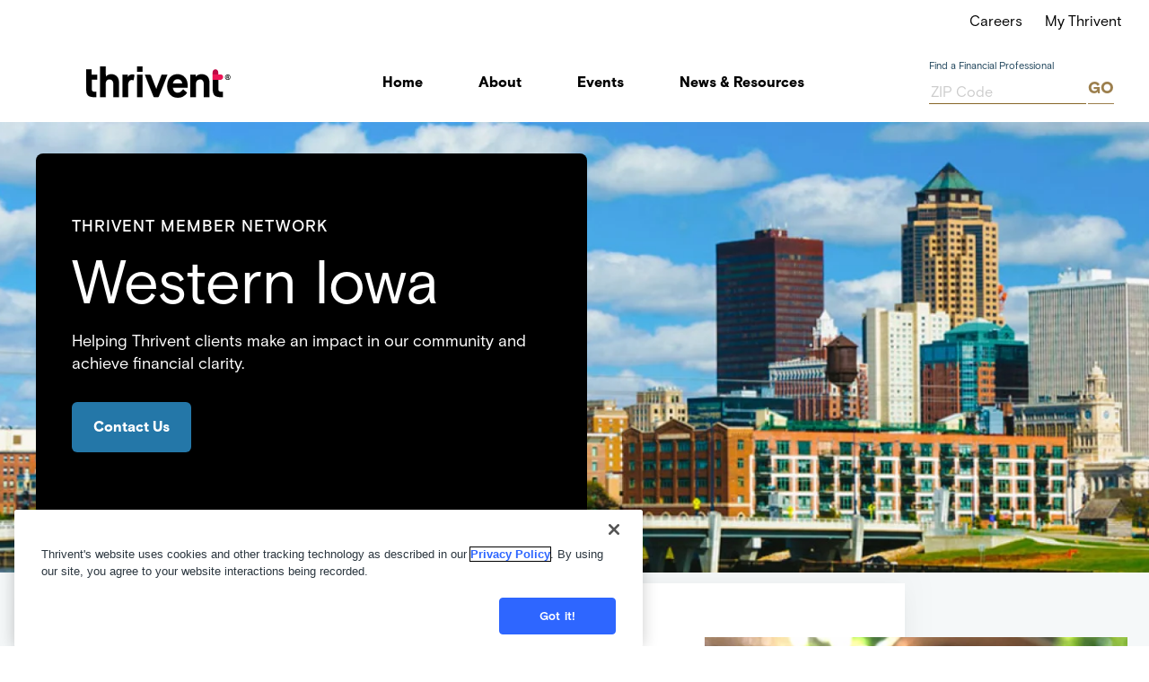

--- FILE ---
content_type: text/html;charset=UTF-8
request_url: https://www.thrivent.com/member-network/greater-iowa/
body_size: 47140
content:
<!DOCTYPE html>
<html class="Page" 
    id="Thrivent-member-network-theme-html" 
    lang="en">
    <head 
    id="Thrivent-member-network-theme-head">
    <meta charset="UTF-8">

    <style data-cssvarsponyfill="true">
        

:root {

    

    --white: #ffffff;
    --black: #000000;

    --goldDark: #876729;
    --goldDark2: #614611;
    --goldLight: #c7ab75;
    --goldLight2: #6D5320;
    --deepBlue: var(--MDSBaseColorBlue11);
    --blue: #2e66ff;
    --blueHover: #124ae5;
    --softBlue: #E9F0FF;
    --cardinal: #be1d3d;

    --error: #ee0120;
    --success: #28a745;
    --active: #1e5aff;

    --borderRadius: 8px;

    

    --primaryColor: #bb8f3a;
    --secondaryColor: #000000;

    --grayscaleOne: #faf9f9;
    --grayscaleTwo: #f1eced;
    --grayscaleThree: #e6dfe0;
    --grayscaleFour: var(--MDSBaseColorGray4);
    --grayscaleFive: #949494;

    
    --primaryTextColor: var(--MDSSemanticColorTextPrimary);
    --secondaryTextColor:#3d3935;

    --containerMaxWidth: 1240px;
    --containerXlMaxWidth: 1440px;
    --containerNarrowWidth: 800px;
    --gap: 20px;

    --siteBgColor: #ffffff;
    --backgroundColor: #faf9f9;
    --borderColor: var(--MDSSemanticColorBorderDefault);

    --headerHeight: 90px;

    --footerBgColor: #000000;
    --footerTextColor: #ffffff;
    --footerLinkTextColor: #f2f2f2;

    --buttonBorderWidth: 1px;
    --buttonBorderRadius: 0;

    --primaryButtonBgColor:#876729;
    --primaryButtonTextColor: #FFFFFF;

    --primaryHeadlineFont: var(--MDSBaseFontFamilyPrimary), var(--MDSBaseFontFamilyPrimaryFallBack);
    --secondaryHeadlineFont: var(--MDSBaseFontFamilyPrimary), var(--MDSBaseFontFamilyPrimaryFallBack);
    --bodyFont: var(--MDSBaseFontFamilyPrimary), var(--MDSBaseFontFamilyPrimaryFallBack);

    --bannerBgColor: #ffffff;
    --bannerTextColor: #000000;

    

    --fontFamilyPrimaryHeadline: var(--primaryHeadlineFont);

    --boxShadowLight: 0 3px 6px 2px rgba(0, 0, 0, 0.03);
    --boxShadow: 0 4px 10px 5px rgba(0, 0, 0, 0.03);
    --boxShadowHeavy: 0 1px 10px 2px rgba(0, 0, 0, 0.09);
    --boxShadowThrivent: 0 2.8px 2.2px 0 rgba(0, 0, 0, 0.02), 0 6.7px 5.3px 0 rgba(0, 0, 0, 0.03), 0 12.5px 10px 0 rgba(0, 0, 0, 0.04), 0 22.3px 17.9px 0 rgba(0, 0, 0, 0.04), 0 41.8px 33.4px 0 rgba(0, 0, 0, 0.05);
    --boxShadowVeryHeavy: 0 8px 24px -6px rgba(26, 26, 26, 0.08), 0 -4px 32px 16px rgba(26, 26, 26, 0.02);
    --boxShadowBackToTop: 0 4px 8px 0 rgba(26, 26, 26, 0.2);
    --boxShadowSocial: 0 1px 2px 0 rgba(16, 24, 40, 0.00025);
    --boxShadowHTML5AudioPlayerThumb: 0 2px 2px rgba(0, 0, 0, 0.5);
    --boxShadowListAPromoTextOnly: 0 20px 30px 0 rgba(0, 0, 0, 0.1);
    --boxShadowListImage: 0 10px 30px 0 rgba(0, 0, 0, 0.1);
    --boxShadowNavigationItemDataItem: 0 5px 30px 0 rgba(0, 0, 0, 0.15);
    --boxShadowPageSearchOverlay: 0 5px 20px 0 rgba(0, 0, 0, 0.05);
    --boxShadowFocusVisibleStateOne: rgb(255,255,255) 0px 0px 0px 2px, rgb(0,0,0) 0px 0px 0px 4px;

    --colorCtaOnLightBg: var(--MDSComponentButtonColorBackgroundStrongPrimaryDefault);
    --colorCtaHoverOnLightBg: var(--MDSComponentButtonColorBackgroundStrongPrimaryHover);
    --colorCtaOnDarkBg: var(--MDSComponentButtonColorBackgroundStrongSecondaryDefault);
    --colorCtaHoverOnDarkBg: var(--MDSComponentButtonColorBackgroundStrongSecondaryHover);
    --colorFtrCta1OnDarkBg: var(--MDSComponentButtonColorBackgroundSubtleDefault);
    --colorFtrCta2OnDarkBg: var(--MDSComponentButtonColorBackgroundStrongPrimaryDefault);
    --color1: var(--MDSBaseColorGold12);
    --color2: var(--MDSBaseColorGold9);
    --color3: var(--MDSBaseColorGold13);
    --color4: var(--MDSSemanticColorIdentityBrandSecondary);
    --color5: var(--MDSBaseColorBlue9);
    --color6: var(--MDSBaseColorBlue12);

    /* Button Border Radius */
    --button-border-radius: calc(var(--MDSBaseBorderRadiusMd) * 1px);
    --button-focus-border-radius: calc(var(--MDSBaseBorderRadiusLg) * 1px);

    /* Button Focus Styles */
    --button-focus-outline: 2px solid var(--MDSSemanticColorBorderFocus);
    --button-focus-outline-offset: calc(var(--MDSBaseBorderWidthMd) * 1px);

    /* Primary Link Button Variables */
    --primaryLinkButton-text-color: var(--MDSComponentButtonColorTextStrongPrimary);
    --primaryLinkButton-bg-default: var(--MDSComponentButtonColorBackgroundStrongPrimaryDefault);
    --primaryLinkButton-bg-hover: var(--MDSComponentButtonColorBackgroundStrongPrimaryHover);
    --primaryLinkButton-bg-active: var(--MDSComponentButtonColorBackgroundStrongPrimaryPressed);
    --primaryLinkButton-bg-focus: var(--MDSComponentButtonColorBackgroundStrongPrimaryDefault);
    --primaryLinkButton-border: none;

    /* Primary Link Button Gold Variables */
    --primaryLinkButtonGold-text-color: var(--MDSComponentButtonColorTextStrongSecondary);
    --primaryLinkButtonGold-bg-default: var(--MDSComponentButtonColorBackgroundStrongSecondaryDefault);
    --primaryLinkButtonGold-bg-hover: var(--MDSComponentButtonColorBackgroundStrongSecondaryHover);
    --primaryLinkButtonGold-bg-focus: var(--MDSComponentButtonColorBackgroundStrongSecondaryHover);
    --primaryLinkButtonGold-bg-active: var(--MDSComponentButtonColorBackgroundStrongSecondaryPressed);
    --primaryLinkButtonGold-border: none;

    /* Primary Link Button Blue Variables */
    --primaryLinkButtonBlue-text-color: var(--MDSComponentButtonColorTextStrongPrimary);
    --primaryLinkButtonBlue-bg-default: var(--MDSComponentButtonColorBackgroundStrongPrimaryDefault);
    --primaryLinkButtonBlue-bg-hover: var(--MDSComponentButtonColorBackgroundStrongPrimaryHover);
    --primaryLinkButtonBlue-bg-focus: var(--MDSComponentButtonColorBackgroundStrongPrimaryDefault);
    --primaryLinkButtonBlue-bg-active: var(--MDSComponentButtonColorBackgroundStrongPrimaryPressed);
    --primaryLinkButtonBlue-border: none;

    /* Secondary Link Button Variables */
    --secondaryLinkButton-text-color: var(--MDSComponentButtonColorTextStrongSecondary);
    --secondaryLinkButton-bg-default: var(--MDSComponentButtonColorBackgroundStrongSecondaryDefault);
    --secondaryLinkButton-bg-hover: var(--MDSComponentButtonColorBackgroundStrongSecondaryHover);
    --secondaryLinkButton-bg-focus: var(--MDSComponentButtonColorBackgroundStrongSecondaryDefault);
    --secondaryLinkButton-bg-active: var(--MDSComponentButtonColorBackgroundStrongSecondaryPressed);
    --secondaryLinkButton-border: none;

    /* Subtle Link Button Variables */
    --subtleLinkButton-text-color: var(--MDSComponentButtonColorTextSubtleSecondary);
    --subtleLinkButton-bg-default: var(--MDSComponentButtonColorBackgroundSubtleDefault);
    --subtleLinkButton-bg-hover: var(--MDSComponentButtonColorBackgroundSubtlePrimaryHover);
    --subtleLinkButton-bg-focus: var(--MDSComponentButtonColorBackgroundSubtlePrimaryHover);
    --subtleLinkButton-bg-active: var(--MDSComponentButtonColorBackgroundSubtlePrimaryPressed);
    --subtleLinkButton-border: calc(var(--MDSBaseBorderWidthMd) * 1px) solid var(--MDSComponentButtonColorBorderSubtlePrimaryDefault);
    --subtleLinkButton-border-active: calc(var(--MDSBaseBorderWidthMd) * 1px) solid var(--MDSComponentButtonColorBorderSubtlePrimaryPressed);

}

    </style>

    <style>
    body:before {
        visibility: hidden;
        border: 0;
        clip: rect(0, 0, 0, 0);
        height: 1px;
        margin: -1px;
        overflow: hidden;
        padding: 0;
        position: absolute;
        width: 1px;
    }

    @media only screen and (min-width: 320px) {
        body:before {
            content: "mq-xs";
        }
    }

    @media only screen and (min-width: 568px) {
        body:before {
            content: "mq-sm";
        }
    }

    @media only screen and (min-width: 768px) {
        body:before {
            content: "mq-md";
        }
    }

    @media only screen and (min-width: 1025px) {
        body:before {
            content: "mq-lg";
        }
    }

    @media only screen and (min-width: 1240px) {
        body:before {
            content: "mq-hk";
        }
    }

    @media only screen and (min-width: 1440px) {
        body:before {
            content: "mq-xl";
        }
    }
</style>
    
    

    <meta property="og:url" content="https://www.thrivent.com/member-network/western-iowa/">


    <meta property="og:site_name" content="TMN Western Iowa">



    <meta property="og:type" content="website">

    
    <meta name="twitter:card" content="summary_large_image"/>
    
    
    
    
    

    
    
    
    



    <link data-cssvarsponyfill="true" class="Webpack-css" rel="stylesheet" href="https://cdn.thrivent.com/resource/00000177-b5fd-dcd5-a3ff-b7fd885a0000/styleguide/All.min.af3d9577e816df9825258a8e20b94744.gz.css">

    <style>#Thrivent-bank-theme-body .Page-advancedHeader .logInLink a:focus-visible {
    color: initial !important;
  }</style>


    <meta name="viewport" content="width=device-width, initial-scale=1, minimum-scale=1, maximum-scale=5"><title>Home - Thrivent Member Network - Western Iowa Region</title><meta name="description" content="Learn what tools are available to help you and your communities be wise with money and live generously."><link rel="canonical" href="https://www.thrivent.com/member-network/western-iowa/"><meta name="brightspot.contentId" content="00000179-7ab6-d4ab-a3fd-7ffec78a0011">
        <script>
            var digitalData =
                {page:{pageInfo:{pageName:"Home",language:"en"}}};
        </script>
    
    <link type="application/rss+xml" rel="alternate" title="Home" href="https://www.thrivent.com/member-network/western-iowa/index.rss"><script type="application/ld+json">{"@context":"http://schema.org","@type":"WebPage","url":"https://www.thrivent.com/member-network/western-iowa/","description":"Learn what tools are available to help you and your communities be wise with money and live generously.","publisher":{"@type":"Organization","name":"TMN Western Iowa","logo":{"@type":"ImageObject","url":"https://cdn.thrivent.com/84/79/9fd76bc24f87b27897164d1a591e/thriventlogo-trademark.svg"}},"name":"Home - Thrivent Member Network - Western Iowa Region"}</script>

    
    
    <meta name="brightspot.cached" content="false">

    <!--This is needed for custom elements to function in browsers that
    support them natively but that are using es6 code transpiled to es5.
    This will cause a non-fatal error to show up in the IE11 console.
    It can be safely ignored. https://github.com/webcomponents/webcomponentsjs/issues/749 -->
    <script src="https://cdn.thrivent.com/resource/00000177-b5fd-dcd5-a3ff-b7fd885a0000/webcomponents-loader/webcomponents-loader.c2d124ec303a329ce0922cab21ee908d.gz.js"></script>
    <script>
        /**
            For the fastest load times https://developers.google.com/speed/docs/insights/BlockingJS
            and to prevent any FOUC, as well as prevent any race conditions for browsers that also
            rely on the CSS variables polyfill, this is inlined.
        **/
        if (!window.customElements) {
            (function(){
                'use strict';var h=new function(){};var aa=new Set("annotation-xml color-profile font-face font-face-src font-face-uri font-face-format font-face-name missing-glyph".split(" "));function m(b){var a=aa.has(b);b=/^[a-z][.0-9_a-z]*-[\-.0-9_a-z]*$/.test(b);return!a&&b}function n(b){var a=b.isConnected;if(void 0!==a)return a;for(;b&&!(b.__CE_isImportDocument||b instanceof Document);)b=b.parentNode||(window.ShadowRoot&&b instanceof ShadowRoot?b.host:void 0);return!(!b||!(b.__CE_isImportDocument||b instanceof Document))}
                function p(b,a){for(;a&&a!==b&&!a.nextSibling;)a=a.parentNode;return a&&a!==b?a.nextSibling:null}
                function t(b,a,c){c=c?c:new Set;for(var d=b;d;){if(d.nodeType===Node.ELEMENT_NODE){var e=d;a(e);var f=e.localName;if("link"===f&&"import"===e.getAttribute("rel")){d=e.import;if(d instanceof Node&&!c.has(d))for(c.add(d),d=d.firstChild;d;d=d.nextSibling)t(d,a,c);d=p(b,e);continue}else if("template"===f){d=p(b,e);continue}if(e=e.__CE_shadowRoot)for(e=e.firstChild;e;e=e.nextSibling)t(e,a,c)}d=d.firstChild?d.firstChild:p(b,d)}}function u(b,a,c){b[a]=c};function v(){this.a=new Map;this.s=new Map;this.f=[];this.b=!1}function ba(b,a,c){b.a.set(a,c);b.s.set(c.constructor,c)}function w(b,a){b.b=!0;b.f.push(a)}function x(b,a){b.b&&t(a,function(a){return y(b,a)})}function y(b,a){if(b.b&&!a.__CE_patched){a.__CE_patched=!0;for(var c=0;c<b.f.length;c++)b.f[c](a)}}function z(b,a){var c=[];t(a,function(b){return c.push(b)});for(a=0;a<c.length;a++){var d=c[a];1===d.__CE_state?b.connectedCallback(d):A(b,d)}}
                function B(b,a){var c=[];t(a,function(b){return c.push(b)});for(a=0;a<c.length;a++){var d=c[a];1===d.__CE_state&&b.disconnectedCallback(d)}}
                function C(b,a,c){c=c?c:{};var d=c.w||new Set,e=c.i||function(a){return A(b,a)},f=[];t(a,function(a){if("link"===a.localName&&"import"===a.getAttribute("rel")){var c=a.import;c instanceof Node&&(c.__CE_isImportDocument=!0,c.__CE_hasRegistry=!0);c&&"complete"===c.readyState?c.__CE_documentLoadHandled=!0:a.addEventListener("load",function(){var c=a.import;if(!c.__CE_documentLoadHandled){c.__CE_documentLoadHandled=!0;var f=new Set(d);f.delete(c);C(b,c,{w:f,i:e})}})}else f.push(a)},d);if(b.b)for(a=0;a<
                f.length;a++)y(b,f[a]);for(a=0;a<f.length;a++)e(f[a])}
                function A(b,a){if(void 0===a.__CE_state){var c=a.ownerDocument;if(c.defaultView||c.__CE_isImportDocument&&c.__CE_hasRegistry)if(c=b.a.get(a.localName)){c.constructionStack.push(a);var d=c.constructor;try{try{if(new d!==a)throw Error("The custom element constructor did not produce the element being upgraded.");}finally{c.constructionStack.pop()}}catch(r){throw a.__CE_state=2,r;}a.__CE_state=1;a.__CE_definition=c;if(c.attributeChangedCallback)for(c=c.observedAttributes,d=0;d<c.length;d++){var e=c[d],
                        f=a.getAttribute(e);null!==f&&b.attributeChangedCallback(a,e,null,f,null)}n(a)&&b.connectedCallback(a)}}}v.prototype.connectedCallback=function(b){var a=b.__CE_definition;a.connectedCallback&&a.connectedCallback.call(b)};v.prototype.disconnectedCallback=function(b){var a=b.__CE_definition;a.disconnectedCallback&&a.disconnectedCallback.call(b)};
                v.prototype.attributeChangedCallback=function(b,a,c,d,e){var f=b.__CE_definition;f.attributeChangedCallback&&-1<f.observedAttributes.indexOf(a)&&f.attributeChangedCallback.call(b,a,c,d,e)};function D(b,a){this.c=b;this.a=a;this.b=void 0;C(this.c,this.a);"loading"===this.a.readyState&&(this.b=new MutationObserver(this.f.bind(this)),this.b.observe(this.a,{childList:!0,subtree:!0}))}function E(b){b.b&&b.b.disconnect()}D.prototype.f=function(b){var a=this.a.readyState;"interactive"!==a&&"complete"!==a||E(this);for(a=0;a<b.length;a++)for(var c=b[a].addedNodes,d=0;d<c.length;d++)C(this.c,c[d])};function ca(){var b=this;this.b=this.a=void 0;this.f=new Promise(function(a){b.b=a;b.a&&a(b.a)})}function F(b){if(b.a)throw Error("Already resolved.");b.a=void 0;b.b&&b.b(void 0)};function G(b){this.j=!1;this.c=b;this.o=new Map;this.l=function(b){return b()};this.g=!1;this.m=[];this.u=new D(b,document)}
                G.prototype.define=function(b,a){var c=this;if(!(a instanceof Function))throw new TypeError("Custom element constructors must be functions.");if(!m(b))throw new SyntaxError("The element name '"+b+"' is not valid.");if(this.c.a.get(b))throw Error("A custom element with name '"+b+"' has already been defined.");if(this.j)throw Error("A custom element is already being defined.");this.j=!0;var d,e,f,r,k;try{var g=function(b){var a=l[b];if(void 0!==a&&!(a instanceof Function))throw Error("The '"+b+"' callback must be a function.");
                    return a},l=a.prototype;if(!(l instanceof Object))throw new TypeError("The custom element constructor's prototype is not an object.");d=g("connectedCallback");e=g("disconnectedCallback");f=g("adoptedCallback");r=g("attributeChangedCallback");k=a.observedAttributes||[]}catch(q){return}finally{this.j=!1}a={localName:b,constructor:a,connectedCallback:d,disconnectedCallback:e,adoptedCallback:f,attributeChangedCallback:r,observedAttributes:k,constructionStack:[]};ba(this.c,b,a);this.m.push(a);this.g||
                (this.g=!0,this.l(function(){return da(c)}))};G.prototype.i=function(b){C(this.c,b)};function da(b){if(!1!==b.g){b.g=!1;for(var a=b.m,c=[],d=new Map,e=0;e<a.length;e++)d.set(a[e].localName,[]);C(b.c,document,{i:function(a){if(void 0===a.__CE_state){var e=a.localName,f=d.get(e);f?f.push(a):b.c.a.get(e)&&c.push(a)}}});for(e=0;e<c.length;e++)A(b.c,c[e]);for(;0<a.length;){for(var f=a.shift(),e=f.localName,f=d.get(f.localName),r=0;r<f.length;r++)A(b.c,f[r]);(e=b.o.get(e))&&F(e)}}}
                G.prototype.get=function(b){if(b=this.c.a.get(b))return b.constructor};G.prototype.whenDefined=function(b){if(!m(b))return Promise.reject(new SyntaxError("'"+b+"' is not a valid custom element name."));var a=this.o.get(b);if(a)return a.f;a=new ca;this.o.set(b,a);this.c.a.get(b)&&!this.m.some(function(a){return a.localName===b})&&F(a);return a.f};G.prototype.v=function(b){E(this.u);var a=this.l;this.l=function(c){return b(function(){return a(c)})}};window.CustomElementRegistry=G;
                G.prototype.define=G.prototype.define;G.prototype.upgrade=G.prototype.i;G.prototype.get=G.prototype.get;G.prototype.whenDefined=G.prototype.whenDefined;G.prototype.polyfillWrapFlushCallback=G.prototype.v;var H=window.Document.prototype.createElement,ea=window.Document.prototype.createElementNS,fa=window.Document.prototype.importNode,ga=window.Document.prototype.prepend,ha=window.Document.prototype.append,ia=window.DocumentFragment.prototype.prepend,ja=window.DocumentFragment.prototype.append,I=window.Node.prototype.cloneNode,J=window.Node.prototype.appendChild,K=window.Node.prototype.insertBefore,L=window.Node.prototype.removeChild,M=window.Node.prototype.replaceChild,N=Object.getOwnPropertyDescriptor(window.Node.prototype,
                        "textContent"),O=window.Element.prototype.attachShadow,P=Object.getOwnPropertyDescriptor(window.Element.prototype,"innerHTML"),Q=window.Element.prototype.getAttribute,R=window.Element.prototype.setAttribute,S=window.Element.prototype.removeAttribute,T=window.Element.prototype.getAttributeNS,U=window.Element.prototype.setAttributeNS,ka=window.Element.prototype.removeAttributeNS,la=window.Element.prototype.insertAdjacentElement,ma=window.Element.prototype.insertAdjacentHTML,na=window.Element.prototype.prepend,
                        oa=window.Element.prototype.append,V=window.Element.prototype.before,pa=window.Element.prototype.after,qa=window.Element.prototype.replaceWith,ra=window.Element.prototype.remove,sa=HTMLElement,W=Object.getOwnPropertyDescriptor(HTMLElement.prototype,"innerHTML"),ta=HTMLElement.prototype.insertAdjacentElement,ua=HTMLElement.prototype.insertAdjacentHTML;function va(){var b=X;HTMLElement=function(){function a(){var a=this.constructor,d=b.s.get(a);if(!d)throw Error("The custom element being constructed was not registered with `customElements`.");var e=d.constructionStack;if(!e.length)return e=H.call(document,d.localName),Object.setPrototypeOf(e,a.prototype),e.__CE_state=1,e.__CE_definition=d,y(b,e),e;var d=e.length-1,f=e[d];if(f===h)throw Error("The HTMLElement constructor was either called reentrantly for this constructor or called multiple times.");
                    e[d]=h;Object.setPrototypeOf(f,a.prototype);y(b,f);return f}a.prototype=sa.prototype;return a}()};function Y(b,a,c){function d(a){return function(c){for(var e=[],d=0;d<arguments.length;++d)e[d-0]=arguments[d];for(var d=[],f=[],l=0;l<e.length;l++){var q=e[l];q instanceof Element&&n(q)&&f.push(q);if(q instanceof DocumentFragment)for(q=q.firstChild;q;q=q.nextSibling)d.push(q);else d.push(q)}a.apply(this,e);for(e=0;e<f.length;e++)B(b,f[e]);if(n(this))for(e=0;e<d.length;e++)f=d[e],f instanceof Element&&z(b,f)}}c.h&&(a.prepend=d(c.h));c.append&&(a.append=d(c.append))};function wa(){var b=X;u(Document.prototype,"createElement",function(a){if(this.__CE_hasRegistry){var c=b.a.get(a);if(c)return new c.constructor}a=H.call(this,a);y(b,a);return a});u(Document.prototype,"importNode",function(a,c){a=fa.call(this,a,c);this.__CE_hasRegistry?C(b,a):x(b,a);return a});u(Document.prototype,"createElementNS",function(a,c){if(this.__CE_hasRegistry&&(null===a||"http://www.w3.org/1999/xhtml"===a)){var d=b.a.get(c);if(d)return new d.constructor}a=ea.call(this,a,c);y(b,a);return a});
                    Y(b,Document.prototype,{h:ga,append:ha})};function xa(){var b=X;function a(a,d){Object.defineProperty(a,"textContent",{enumerable:d.enumerable,configurable:!0,get:d.get,set:function(a){if(this.nodeType===Node.TEXT_NODE)d.set.call(this,a);else{var e=void 0;if(this.firstChild){var c=this.childNodes,k=c.length;if(0<k&&n(this))for(var e=Array(k),g=0;g<k;g++)e[g]=c[g]}d.set.call(this,a);if(e)for(a=0;a<e.length;a++)B(b,e[a])}}})}u(Node.prototype,"insertBefore",function(a,d){if(a instanceof DocumentFragment){var e=Array.prototype.slice.apply(a.childNodes);
                    a=K.call(this,a,d);if(n(this))for(d=0;d<e.length;d++)z(b,e[d]);return a}e=n(a);d=K.call(this,a,d);e&&B(b,a);n(this)&&z(b,a);return d});u(Node.prototype,"appendChild",function(a){if(a instanceof DocumentFragment){var c=Array.prototype.slice.apply(a.childNodes);a=J.call(this,a);if(n(this))for(var e=0;e<c.length;e++)z(b,c[e]);return a}c=n(a);e=J.call(this,a);c&&B(b,a);n(this)&&z(b,a);return e});u(Node.prototype,"cloneNode",function(a){a=I.call(this,a);this.ownerDocument.__CE_hasRegistry?C(b,a):x(b,a);
                    return a});u(Node.prototype,"removeChild",function(a){var c=n(a),e=L.call(this,a);c&&B(b,a);return e});u(Node.prototype,"replaceChild",function(a,d){if(a instanceof DocumentFragment){var e=Array.prototype.slice.apply(a.childNodes);a=M.call(this,a,d);if(n(this))for(B(b,d),d=0;d<e.length;d++)z(b,e[d]);return a}var e=n(a),f=M.call(this,a,d),c=n(this);c&&B(b,d);e&&B(b,a);c&&z(b,a);return f});N&&N.get?a(Node.prototype,N):w(b,function(b){a(b,{enumerable:!0,configurable:!0,get:function(){for(var a=[],b=
                            0;b<this.childNodes.length;b++)a.push(this.childNodes[b].textContent);return a.join("")},set:function(a){for(;this.firstChild;)L.call(this,this.firstChild);J.call(this,document.createTextNode(a))}})})};function ya(b){var a=Element.prototype;function c(a){return function(e){for(var c=[],d=0;d<arguments.length;++d)c[d-0]=arguments[d];for(var d=[],k=[],g=0;g<c.length;g++){var l=c[g];l instanceof Element&&n(l)&&k.push(l);if(l instanceof DocumentFragment)for(l=l.firstChild;l;l=l.nextSibling)d.push(l);else d.push(l)}a.apply(this,c);for(c=0;c<k.length;c++)B(b,k[c]);if(n(this))for(c=0;c<d.length;c++)k=d[c],k instanceof Element&&z(b,k)}}V&&(a.before=c(V));V&&(a.after=c(pa));qa&&u(a,"replaceWith",function(a){for(var e=
                        [],c=0;c<arguments.length;++c)e[c-0]=arguments[c];for(var c=[],d=[],k=0;k<e.length;k++){var g=e[k];g instanceof Element&&n(g)&&d.push(g);if(g instanceof DocumentFragment)for(g=g.firstChild;g;g=g.nextSibling)c.push(g);else c.push(g)}k=n(this);qa.apply(this,e);for(e=0;e<d.length;e++)B(b,d[e]);if(k)for(B(b,this),e=0;e<c.length;e++)d=c[e],d instanceof Element&&z(b,d)});ra&&u(a,"remove",function(){var a=n(this);ra.call(this);a&&B(b,this)})};function za(){var b=X;function a(a,c){Object.defineProperty(a,"innerHTML",{enumerable:c.enumerable,configurable:!0,get:c.get,set:function(a){var e=this,d=void 0;n(this)&&(d=[],t(this,function(a){a!==e&&d.push(a)}));c.set.call(this,a);if(d)for(var f=0;f<d.length;f++){var r=d[f];1===r.__CE_state&&b.disconnectedCallback(r)}this.ownerDocument.__CE_hasRegistry?C(b,this):x(b,this);return a}})}function c(a,c){u(a,"insertAdjacentElement",function(a,e){var d=n(e);a=c.call(this,a,e);d&&B(b,e);n(a)&&z(b,e);
                    return a})}function d(a,c){function e(a,e){for(var c=[];a!==e;a=a.nextSibling)c.push(a);for(e=0;e<c.length;e++)C(b,c[e])}u(a,"insertAdjacentHTML",function(a,b){a=a.toLowerCase();if("beforebegin"===a){var d=this.previousSibling;c.call(this,a,b);e(d||this.parentNode.firstChild,this)}else if("afterbegin"===a)d=this.firstChild,c.call(this,a,b),e(this.firstChild,d);else if("beforeend"===a)d=this.lastChild,c.call(this,a,b),e(d||this.firstChild,null);else if("afterend"===a)d=this.nextSibling,c.call(this,
                        a,b),e(this.nextSibling,d);else throw new SyntaxError("The value provided ("+String(a)+") is not one of 'beforebegin', 'afterbegin', 'beforeend', or 'afterend'.");})}O&&u(Element.prototype,"attachShadow",function(a){return this.__CE_shadowRoot=a=O.call(this,a)});P&&P.get?a(Element.prototype,P):W&&W.get?a(HTMLElement.prototype,W):w(b,function(b){a(b,{enumerable:!0,configurable:!0,get:function(){return I.call(this,!0).innerHTML},set:function(a){var b="template"===this.localName,e=b?this.content:this,
                            c=H.call(document,this.localName);for(c.innerHTML=a;0<e.childNodes.length;)L.call(e,e.childNodes[0]);for(a=b?c.content:c;0<a.childNodes.length;)J.call(e,a.childNodes[0])}})});u(Element.prototype,"setAttribute",function(a,c){if(1!==this.__CE_state)return R.call(this,a,c);var e=Q.call(this,a);R.call(this,a,c);c=Q.call(this,a);b.attributeChangedCallback(this,a,e,c,null)});u(Element.prototype,"setAttributeNS",function(a,c,d){if(1!==this.__CE_state)return U.call(this,a,c,d);var e=T.call(this,a,c);U.call(this,
                        a,c,d);d=T.call(this,a,c);b.attributeChangedCallback(this,c,e,d,a)});u(Element.prototype,"removeAttribute",function(a){if(1!==this.__CE_state)return S.call(this,a);var c=Q.call(this,a);S.call(this,a);null!==c&&b.attributeChangedCallback(this,a,c,null,null)});u(Element.prototype,"removeAttributeNS",function(a,c){if(1!==this.__CE_state)return ka.call(this,a,c);var d=T.call(this,a,c);ka.call(this,a,c);var e=T.call(this,a,c);d!==e&&b.attributeChangedCallback(this,c,d,e,a)});ta?c(HTMLElement.prototype,
                        ta):la?c(Element.prototype,la):console.warn("Custom Elements: `Element#insertAdjacentElement` was not patched.");ua?d(HTMLElement.prototype,ua):ma?d(Element.prototype,ma):console.warn("Custom Elements: `Element#insertAdjacentHTML` was not patched.");Y(b,Element.prototype,{h:na,append:oa});ya(b)};/*

                Copyright (c) 2016 The Polymer Project Authors. All rights reserved.
                This code may only be used under the BSD style license found at http://polymer.github.io/LICENSE.txt
                The complete set of authors may be found at http://polymer.github.io/AUTHORS.txt
                The complete set of contributors may be found at http://polymer.github.io/CONTRIBUTORS.txt
                Code distributed by Google as part of the polymer project is also
                subject to an additional IP rights grant found at http://polymer.github.io/PATENTS.txt
                */
                var Z=window.customElements;if(!Z||Z.forcePolyfill||"function"!=typeof Z.define||"function"!=typeof Z.get){var X=new v;va();wa();Y(X,DocumentFragment.prototype,{h:ia,append:ja});xa();za();document.__CE_hasRegistry=!0;var customElements=new G(X);Object.defineProperty(window,"customElements",{configurable:!0,enumerable:!0,value:customElements})};
            }).call(self);
        }

        /**
            This allows us to load the IE polyfills via feature detection so that they do not load
            needlessly in the browsers that do not need them. It also ensures they are loaded
            non async so that they load before the rest of our JS.
        */
        var head = document.getElementsByTagName('head')[0];
        if (!window.CSS || !window.CSS.supports || !window.CSS.supports('--fake-var', 0)) {
            var script = document.createElement('script');
            script.setAttribute('src', "/styleguide/util/IEPolyfills.js");
            script.setAttribute('type', 'text/javascript');
            script.async = false;
            head.appendChild(script);
        }
    </script>
    

    <script src="https://cdn.thrivent.com/resource/00000177-b5fd-dcd5-a3ff-b7fd885a0000/styleguide/All.min.b46c33c3d4e9ea714dd1255a7628691f.gz.js" async></script>
    <script type="text/javascript">
        /** Adding ids and attributes to google captcha inputs if they exist, so as to allow for multiple reCAPTCHAs on a page.
            This script is required here to ensure all captcha input fields are update before the GoogleCaptcha API is called
            which looks for 'data-callback' and 'data-expired-callback' attributes.
         */
        window.addEventListener("DOMContentLoaded", function() {
            var recaptchas = document.querySelectorAll('.GoogleCaptcha')
            if (recaptchas) {
                recaptchas.forEach((captcha, index) => {
                    captcha.setAttribute('id', 'g-recaptcha' + (index + 1))
                    captcha.setAttribute('data-callback', 'recaptchaEnable' + (index + 1))
                    captcha.setAttribute('data-expired-callback', 'recaptchaDisable' + (index + 1))
                })
            }

            const qumuVideoTags = document.querySelector('ps-videopopup, ps-qumuplayer')
            if (qumuVideoTags) {
                const scriptTag = document.createElement('script')
                scriptTag.src = 'https://video.thrivent.com/widgets/application.js'
                scriptTag.setAttribute('class', 'optanon-category-2')
                scriptTag.setAttribute('type', 'text/plain')
                document.querySelector('body').appendChild(scriptTag)
            }
        })
    </script>
    <!-- OneTrust Cookies Consent Notice start for Thrivent.com -->
<script>
    var onetrustScriptType = "text/javascript";
    var onetrustScriptSource = "https://cdn.cookielaw.org/scripttemplates/otSDKStub.js";
    var onetrustScriptCharset = "UTF-8";
    var onetrustScriptDataDomainScript = "f2b9345b-df13-44d5-928a-f141a5ed3d91-test";

    var pathParts = window.location.pathname.split('/');
	var hostName = window.location.hostname;
    if (hostName == "www.thrivent.com" && pathParts[1] == "member-network") {
        onetrustScriptDataDomainScript = "e2201040-34c7-4f3c-be8c-60428f5d65b8";
    }

    (function() {
        var onetrustScript = document.createElement('script');
        onetrustScript.type = onetrustScriptType;
        onetrustScript.src = onetrustScriptSource;
        onetrustScript.charset = onetrustScriptCharset;
        onetrustScript.setAttribute("data-domain-script", onetrustScriptDataDomainScript);
        (document.getElementsByTagName('head')[0] || document.getElementsByTagName('body')[0]).appendChild(onetrustScript);
    })();
</script>

<script type="text/javascript">
	function OptanonWrapper() { }
</script>
<!-- OneTrust Cookies Consent Notice end for Thrivent.com --><script>
	var launchScriptAsync = "true";
    var launchScriptType = "text/plain";
    var launchScriptClassName = "optanon-category-2";
    var launchScriptSource = "https://assets.adobedtm.com/b8a11b7ab6ae/3821a18d1da7/launch-fa88b4c44c51-development.min.js";

    var pathParts = window.location.pathname.split('/');
	var hostName = window.location.hostname;
    if (hostName == "www.thrivent.com" && pathParts[1] == "member-network") {
    	launchScriptSource = "https://assets.adobedtm.com/b8a11b7ab6ae/3821a18d1da7/launch-4b8380c9bbbc.min.js";
	}

    (function() {
    	var launchScript = document.createElement('script');
        launchScript.async = launchScriptAsync;
        launchScript.type = launchScriptType;
        launchScript.className = launchScriptClassName;
        launchScript.src = launchScriptSource;
        (document.getElementsByTagName('head')[0] || document.getElementsByTagName('body')[0]).appendChild(launchScript);
	})();
</script>
</head>

    <body class="Page-body" 
        id="Thrivent-member-network-theme-body" data-rounded-corners="true"
data-sticky-header="false"
data-shrink-header="false"
data-has-aside="false"



data-header-style="tall"



>
        <a class="skip-link button-primary-blue button-small" href="#maincontent">Skip to main content</a>

        
            <svg xmlns="http://www.w3.org/2000/svg" style="display:none" id="iconsMap">
    <symbol id="mono-icon-facebook" viewBox="0 0 30 30">
        <g fill="none" fill-rule="evenodd">
            <circle cx="15" cy="15" r="14.5" stroke="currentcolor"/>
            <path fill="currentColor" d="M15.667 12.667H18L17.708 15h-2.041v7H12.64v-7H11v-2.333h1.64v-1.568c0-1.02.256-1.793.766-2.315.51-.523 1.361-.784 2.552-.784H18v2.333h-1.24c-.461 0-.76.073-.893.22-.133.145-.2.388-.2.728v1.386z"/>
        </g>
    </symbol>
    <symbol id="mono-icon-facebook-dark" viewBox="0 0 30 30">
        <g fill="#000" fill-rule="evenodd">
            <circle cx="15" cy="15" r="14.5" stroke="#000"/>
            <path fill="#fff" d="M15.667 12.667H18L17.708 15h-2.041v7H12.64v-7H11v-2.333h1.64v-1.568c0-1.02.256-1.793.766-2.315.51-.523 1.361-.784 2.552-.784H18v2.333h-1.24c-.461 0-.76.073-.893.22-.133.145-.2.388-.2.728v1.386z"/>
        </g>
    </symbol>
    <symbol id="mono-icon-facebook-tmn" width="16" height="16" viewBox="0 0 20 37" fill="currentColor" xmlns="http://www.w3.org/2000/svg" role="img" aria-hidden="true">
        <path id="icon" d="M18.6172 20.75L19.6016 14.2109H13.3438V9.99219C13.3438 9.05469 13.625 8.25781 14.1875 7.60156C14.7031 6.89844 15.6641 6.52344 17.0703 6.47656H19.8828V0.921875C19.8359 0.921875 19.2969 0.851562 18.2656 0.710938C17.2812 0.570312 16.1328 0.5 14.8203 0.5C12.2422 0.5 10.1797 1.25 8.63281 2.75C7.13281 4.25 6.35938 6.42969 6.3125 9.28906V14.2109H0.617188V20.75H6.3125V36.5H13.3438V20.75H18.6172Z"></path>
    </symbol>
    <symbol id="mono-icon-facebook-tmn-colorCta" viewBox="0 0 14 29" fill="currentColor">
        <path fill-rule="evenodd" clip-rule="evenodd" d="M2.98924 28.9144V14.4561H0V9.47345H2.98924V6.48191C2.98924 2.4171 4.67714 0 9.47269 0H13.4651V4.98318H10.9696C9.10278 4.98318 8.97929 5.6795 8.97929 6.97904L8.97251 9.47289H13.4934L12.9644 14.4555H8.97251V28.9144H2.98924Z"/>
    </symbol>
    <symbol id="mono-icon-facebook-mainSite" viewBox="0 0 30 30">
        <g fill="none" fill-rule="evenodd">
            <circle cx="15" cy="15" r="14.5" stroke="currentcolor"/>
            <path fill="currentColor" d="M15.667 12.667H18L17.708 15h-2.041v7H12.64v-7H11v-2.333h1.64v-1.568c0-1.02.256-1.793.766-2.315.51-.523 1.361-.784 2.552-.784H18v2.333h-1.24c-.461 0-.76.073-.893.22-.133.145-.2.388-.2.728v1.386z"/>
        </g>
    </symbol>
    <symbol id="mono-icon-facebook-gold" viewBox="0 0 24 24">
        <path d="M24 12C24 5.37188 18.6281 0 12 0C5.37188 0 0 5.37188 0 12C0 17.9906 4.3875 22.9547 10.125 23.8547V15.4688H7.07812V12H10.125V9.35625C10.125 6.34922 11.9156 4.6875 14.6578 4.6875C15.9703 4.6875 17.3438 4.92188 17.3438 4.92188V7.875H15.8297C14.3391 7.875 13.875 8.80078 13.875 9.75V12H17.2031L16.6711 15.4688H13.875V23.8547C19.6125 22.9547 24 17.9906 24 12Z"/>
    </symbol>
    <symbol id="mono-icon-instagram" viewBox="0 0 30 30">
        <g fill="none" fill-rule="evenodd">
            <circle cx="15" cy="15" r="14.5" stroke="currentColor"/>
            <path fill="currentColor" d="M15.94 7c1.34.004 1.647.016 2.358.048.852.039 1.433.174 1.942.372.526.204.972.478 1.417.923.445.444.719.89.923 1.417.198.508.333 1.09.372 1.941.039.854.048 1.126.048 3.299s-.01 2.445-.048 3.298c-.039.852-.174 1.433-.372 1.942-.204.526-.478.972-.923 1.417-.445.445-.89.719-1.417.923-.509.198-1.09.333-1.942.372-.71.032-1.018.044-2.359.047H14.06c-1.34-.003-1.647-.015-2.359-.047-.851-.039-1.433-.174-1.941-.372-.527-.204-.973-.478-1.417-.923-.445-.445-.719-.89-.923-1.417-.198-.509-.333-1.09-.372-1.942-.032-.71-.044-1.018-.047-2.359V14.06c.003-1.34.015-1.647.047-2.359.039-.851.174-1.433.372-1.941.204-.527.478-.973.923-1.417.444-.445.89-.719 1.417-.923.508-.198 1.09-.333 1.941-.372.712-.032 1.02-.044 2.36-.047zm-.222 1.442h-1.436c-1.49.002-1.777.012-2.515.046-.78.035-1.203.166-1.485.275-.374.146-.64.319-.92.599-.28.28-.453.546-.599.92-.11.282-.24.705-.275 1.485-.034.738-.044 1.024-.046 2.515v1.436c.002 1.49.012 1.777.046 2.515.035.78.166 1.203.275 1.485.146.374.319.64.599.92.28.28.546.453.92.598.282.11.705.24 1.485.276.738.034 1.024.044 2.515.046h1.436c1.49-.002 1.777-.012 2.515-.046.78-.036 1.203-.166 1.485-.276.374-.145.64-.318.92-.598.28-.28.453-.546.598-.92.11-.282.24-.705.276-1.485.034-.738.044-1.024.046-2.515v-1.436c-.002-1.49-.012-1.777-.046-2.515-.036-.78-.166-1.203-.276-1.485-.145-.374-.318-.64-.598-.92-.28-.28-.546-.453-.92-.599-.282-.11-.705-.24-1.485-.275-.738-.034-1.024-.044-2.515-.046zM15 10.892c2.269 0 4.108 1.839 4.108 4.108 0 2.269-1.84 4.108-4.108 4.108-2.269 0-4.108-1.84-4.108-4.108 0-2.269 1.839-4.108 4.108-4.108zm0 1.441c-1.473 0-2.667 1.194-2.667 2.667 0 1.473 1.194 2.667 2.667 2.667 1.473 0 2.667-1.194 2.667-2.667 0-1.473-1.194-2.667-2.667-2.667zm4.27-2.564c.53 0 .96.43.96.96s-.43.96-.96.96-.96-.43-.96-.96.43-.96.96-.96z"/>
        </g>
    </symbol>
    <symbol id="mono-icon-instagram-dark" viewBox="0 0 30 30">
        <g fill="#000" fill-rule="evenodd">
            <circle cx="15" cy="15" r="14.5" stroke="#000"/>
            <path fill="#fff" d="M15.94 7c1.34.004 1.647.016 2.358.048.852.039 1.433.174 1.942.372.526.204.972.478 1.417.923.445.444.719.89.923 1.417.198.508.333 1.09.372 1.941.039.854.048 1.126.048 3.299s-.01 2.445-.048 3.298c-.039.852-.174 1.433-.372 1.942-.204.526-.478.972-.923 1.417-.445.445-.89.719-1.417.923-.509.198-1.09.333-1.942.372-.71.032-1.018.044-2.359.047H14.06c-1.34-.003-1.647-.015-2.359-.047-.851-.039-1.433-.174-1.941-.372-.527-.204-.973-.478-1.417-.923-.445-.445-.719-.89-.923-1.417-.198-.509-.333-1.09-.372-1.942-.032-.71-.044-1.018-.047-2.359V14.06c.003-1.34.015-1.647.047-2.359.039-.851.174-1.433.372-1.941.204-.527.478-.973.923-1.417.444-.445.89-.719 1.417-.923.508-.198 1.09-.333 1.941-.372.712-.032 1.02-.044 2.36-.047zm-.222 1.442h-1.436c-1.49.002-1.777.012-2.515.046-.78.035-1.203.166-1.485.275-.374.146-.64.319-.92.599-.28.28-.453.546-.599.92-.11.282-.24.705-.275 1.485-.034.738-.044 1.024-.046 2.515v1.436c.002 1.49.012 1.777.046 2.515.035.78.166 1.203.275 1.485.146.374.319.64.599.92.28.28.546.453.92.598.282.11.705.24 1.485.276.738.034 1.024.044 2.515.046h1.436c1.49-.002 1.777-.012 2.515-.046.78-.036 1.203-.166 1.485-.276.374-.145.64-.318.92-.598.28-.28.453-.546.598-.92.11-.282.24-.705.276-1.485.034-.738.044-1.024.046-2.515v-1.436c-.002-1.49-.012-1.777-.046-2.515-.036-.78-.166-1.203-.276-1.485-.145-.374-.318-.64-.598-.92-.28-.28-.546-.453-.92-.599-.282-.11-.705-.24-1.485-.275-.738-.034-1.024-.044-2.515-.046zM15 10.892c2.269 0 4.108 1.839 4.108 4.108 0 2.269-1.84 4.108-4.108 4.108-2.269 0-4.108-1.84-4.108-4.108 0-2.269 1.839-4.108 4.108-4.108zm0 1.441c-1.473 0-2.667 1.194-2.667 2.667 0 1.473 1.194 2.667 2.667 2.667 1.473 0 2.667-1.194 2.667-2.667 0-1.473-1.194-2.667-2.667-2.667zm4.27-2.564c.53 0 .96.43.96.96s-.43.96-.96.96-.96-.43-.96-.96.43-.96.96-.96z"/>
        </g>
    </symbol>
    <symbol id="mono-icon-instagram-tmn" width="16" height="16" viewBox="0 0 32 33" fill="currentColor" xmlns="http://www.w3.org/2000/svg" role="img" aria-hidden="true">
        <path id="icon" d="M15.75 8.41406C13.4531 8.46094 11.5547 9.25781 10.0547 10.8047C8.50781 12.3047 7.71094 14.2031 7.66406 16.5C7.71094 18.7969 8.50781 20.6953 10.0547 22.1953C11.5547 23.7422 13.4531 24.5391 15.75 24.5859C18.0469 24.5391 19.9453 23.7422 21.4453 22.1953C22.9922 20.6953 23.7891 18.7969 23.8359 16.5C23.7891 14.2031 22.9922 12.3047 21.4453 10.8047C19.9453 9.25781 18.0469 8.46094 15.75 8.41406ZM15.75 21.7734C14.25 21.7266 13.0078 21.2109 12.0234 20.2266C11.0391 19.2422 10.5234 18 10.4766 16.5C10.5234 15 11.0391 13.7578 12.0234 12.7734C13.0078 11.7891 14.25 11.2734 15.75 11.2266C17.25 11.2734 18.4922 11.7891 19.4766 12.7734C20.4609 13.7578 20.9766 15 21.0234 16.5C20.9766 18 20.4609 19.2422 19.4766 20.2266C18.4922 21.2109 17.25 21.7266 15.75 21.7734ZM26.0859 8.0625C25.9453 9.23438 25.3125 9.86719 24.1875 9.96094C23.0156 9.86719 22.3828 9.23438 22.2891 8.0625C22.2891 7.54688 22.4766 7.10156 22.8516 6.72656C23.1797 6.39844 23.625 6.23438 24.1875 6.23438C24.7031 6.23438 25.1484 6.39844 25.5234 6.72656C25.8516 7.10156 26.0391 7.54688 26.0859 8.0625ZM31.4297 10.0312C31.4297 7.45312 30.5625 5.25 28.8281 3.42188C27 1.6875 24.8203 0.820312 22.2891 0.820312C21.3516 0.773437 20.0156 0.75 18.2812 0.75C16.5938 0.75 14.9062 0.75 13.2188 0.75C11.4844 0.75 10.1719 0.773437 9.28125 0.820312C6.75 0.820312 4.54688 1.6875 2.67188 3.42188C0.9375 5.25 0.09375 7.42969 0.140625 9.96094C0.046875 10.8984 0 12.2344 0 13.9688C0 15.6562 0 17.3438 0 19.0312C0 20.7188 0.046875 22.0312 0.140625 22.9688C0.09375 25.5469 0.9375 27.75 2.67188 29.5781C4.5 31.3125 6.70312 32.1562 9.28125 32.1094C10.1719 32.1562 11.4844 32.2031 13.2188 32.25C14.9062 32.25 16.5938 32.25 18.2812 32.25C20.0156 32.2031 21.3516 32.1562 22.2891 32.1094C24.8203 32.1562 27 31.3125 28.8281 29.5781C30.5625 27.75 31.4297 25.5469 31.4297 22.9688C31.4766 22.0312 31.5 20.7188 31.5 19.0312C31.5 17.3438 31.5 15.6562 31.5 13.9688C31.5 12.2344 31.4766 10.8984 31.4297 9.96094V10.0312ZM28.0547 25.7812C27.4453 27.1875 26.4375 28.1953 25.0312 28.8047C24.0938 29.1328 22.8281 29.3203 21.2344 29.3672C19.6406 29.4141 18.1875 29.4375 16.875 29.4375C16.4531 29.4375 16.0781 29.4375 15.75 29.4375C15.4219 29.4375 15.0469 29.4375 14.625 29.4375C13.3125 29.4375 11.8594 29.4141 10.2656 29.3672C8.71875 29.3203 7.45312 29.1328 6.46875 28.8047C5.0625 28.1953 4.05469 27.1875 3.44531 25.7812C3.11719 24.7969 2.92969 23.5312 2.88281 21.9844C2.83594 20.3906 2.8125 18.9375 2.8125 17.625C2.8125 17.2031 2.8125 16.8281 2.8125 16.5C2.8125 16.1719 2.8125 15.7969 2.8125 15.375C2.8125 14.0625 2.83594 12.6094 2.88281 11.0156C2.92969 9.42187 3.11719 8.15625 3.44531 7.21875C4.05469 5.8125 5.0625 4.80469 6.46875 4.19531C7.45312 3.86719 8.71875 3.67969 10.2656 3.63281C11.8594 3.53906 13.3125 3.51562 14.625 3.5625C15.0469 3.5625 15.4219 3.5625 15.75 3.5625C16.0781 3.5625 16.4531 3.5625 16.875 3.5625C18.1875 3.5625 19.6406 3.58594 21.2344 3.63281C22.8281 3.67969 24.0938 3.86719 25.0312 4.19531C26.4375 4.80469 27.4453 5.8125 28.0547 7.21875C28.3828 8.15625 28.5703 9.42187 28.6172 11.0156C28.7109 12.6094 28.7344 14.0625 28.6875 15.375C28.6875 15.7969 28.6875 16.1719 28.6875 16.5C28.6875 16.8281 28.6875 17.2031 28.6875 17.625C28.7344 18.9375 28.7109 20.3906 28.6172 21.9844C28.5703 23.5781 28.3828 24.8438 28.0547 25.7812Z"></path>
    </symbol>
    <symbol id="mono-icon-instagram-tmn-colorCta" viewBox="0 0 24 23" fill="currentColor">
        <path d="M7.29906 0C3.57066 0 0.539062 3.0316 0.539062 6.76V16.12C0.539062 19.8484 3.57066 22.88 7.29906 22.88H16.6591C20.3875 22.88 23.4191 19.8484 23.4191 16.12V6.76C23.4191 3.0316 20.3875 0 16.6591 0H7.29906ZM18.2191 4.16C18.7911 4.16 19.2591 4.628 19.2591 5.2C19.2591 5.772 18.7911 6.24 18.2191 6.24C17.6471 6.24 17.1791 5.772 17.1791 5.2C17.1791 4.628 17.6471 4.16 18.2191 4.16ZM11.9791 5.72C15.1355 5.72 17.6991 8.2836 17.6991 11.44C17.6991 14.5964 15.1355 17.16 11.9791 17.16C8.82266 17.16 6.25906 14.5964 6.25906 11.44C6.25906 8.2836 8.82266 5.72 11.9791 5.72ZM11.9791 6.76C9.39986 6.76 7.29906 8.8608 7.29906 11.44C7.29906 14.0192 9.39986 16.12 11.9791 16.12C14.5583 16.12 16.6591 14.0192 16.6591 11.44C16.6591 8.8608 14.5583 6.76 11.9791 6.76Z"/>
    </symbol>
    <symbol id="mono-icon-instagram-mainSite" viewBox="0 0 30 30">
        <g fill="none" fill-rule="evenodd">
            <circle cx="15" cy="15" r="14.5" stroke="currentColor"/>
            <path fill="currentColor" d="M15.94 7c1.34.004 1.647.016 2.358.048.852.039 1.433.174 1.942.372.526.204.972.478 1.417.923.445.444.719.89.923 1.417.198.508.333 1.09.372 1.941.039.854.048 1.126.048 3.299s-.01 2.445-.048 3.298c-.039.852-.174 1.433-.372 1.942-.204.526-.478.972-.923 1.417-.445.445-.89.719-1.417.923-.509.198-1.09.333-1.942.372-.71.032-1.018.044-2.359.047H14.06c-1.34-.003-1.647-.015-2.359-.047-.851-.039-1.433-.174-1.941-.372-.527-.204-.973-.478-1.417-.923-.445-.445-.719-.89-.923-1.417-.198-.509-.333-1.09-.372-1.942-.032-.71-.044-1.018-.047-2.359V14.06c.003-1.34.015-1.647.047-2.359.039-.851.174-1.433.372-1.941.204-.527.478-.973.923-1.417.444-.445.89-.719 1.417-.923.508-.198 1.09-.333 1.941-.372.712-.032 1.02-.044 2.36-.047zm-.222 1.442h-1.436c-1.49.002-1.777.012-2.515.046-.78.035-1.203.166-1.485.275-.374.146-.64.319-.92.599-.28.28-.453.546-.599.92-.11.282-.24.705-.275 1.485-.034.738-.044 1.024-.046 2.515v1.436c.002 1.49.012 1.777.046 2.515.035.78.166 1.203.275 1.485.146.374.319.64.599.92.28.28.546.453.92.598.282.11.705.24 1.485.276.738.034 1.024.044 2.515.046h1.436c1.49-.002 1.777-.012 2.515-.046.78-.036 1.203-.166 1.485-.276.374-.145.64-.318.92-.598.28-.28.453-.546.598-.92.11-.282.24-.705.276-1.485.034-.738.044-1.024.046-2.515v-1.436c-.002-1.49-.012-1.777-.046-2.515-.036-.78-.166-1.203-.276-1.485-.145-.374-.318-.64-.598-.92-.28-.28-.546-.453-.92-.599-.282-.11-.705-.24-1.485-.275-.738-.034-1.024-.044-2.515-.046zM15 10.892c2.269 0 4.108 1.839 4.108 4.108 0 2.269-1.84 4.108-4.108 4.108-2.269 0-4.108-1.84-4.108-4.108 0-2.269 1.839-4.108 4.108-4.108zm0 1.441c-1.473 0-2.667 1.194-2.667 2.667 0 1.473 1.194 2.667 2.667 2.667 1.473 0 2.667-1.194 2.667-2.667 0-1.473-1.194-2.667-2.667-2.667zm4.27-2.564c.53 0 .96.43.96.96s-.43.96-.96.96-.96-.43-.96-.96.43-.96.96-.96z"/>
        </g>
    </symbol>
    <symbol id="mono-icon-email" viewBox="0 0 30 30">
        <g fill="none" fill-rule="evenodd">
            <circle cx="15" cy="15" r="14.5" stroke="currentColor"/>
            <g>
                <path d="M0 0L20 0 20 20 0 20z" transform="translate(5 5)"/>
                <path fill="currentColor" fill-rule="nonzero" d="M16.667 3.333H3.333c-.916 0-1.658.75-1.658 1.667l-.008 10c0 .917.75 1.667 1.666 1.667h13.334c.916 0 1.666-.75 1.666-1.667V5c0-.917-.75-1.667-1.666-1.667zm-.334 3.542l-5.891 3.683c-.267.167-.617.167-.884 0L3.667 6.875c-.209-.133-.334-.358-.334-.6 0-.558.609-.892 1.084-.6L10 9.167l5.583-3.492c.475-.292 1.084.042 1.084.6 0 .242-.125.467-.334.6z" transform="translate(5 5)"/>
            </g>
        </g>
    </symbol>
    <symbol id="mono-icon-email-dark" viewBox="0 0 30 30">
        <g fill="#000" fill-rule="evenodd">
            <circle cx="15" cy="15" r="14.5" stroke="#000"/>
            <g>
                <path d="M0 0L20 0 20 20 0 20z" transform="translate(5 5)"/>
                <path fill="#fff" fill-rule="nonzero" d="M16.667 3.333H3.333c-.916 0-1.658.75-1.658 1.667l-.008 10c0 .917.75 1.667 1.666 1.667h13.334c.916 0 1.666-.75 1.666-1.667V5c0-.917-.75-1.667-1.666-1.667zm-.334 3.542l-5.891 3.683c-.267.167-.617.167-.884 0L3.667 6.875c-.209-.133-.334-.358-.334-.6 0-.558.609-.892 1.084-.6L10 9.167l5.583-3.492c.475-.292 1.084.042 1.084.6 0 .242-.125.467-.334.6z" transform="translate(5 5)"/>
            </g>
        </g>
    </symbol>
    <symbol id="mono-icon-email-no-circle" viewBox="0 0 30 30">
        <g fill="none" fill-rule="evenodd">
            <g>
                <path fill="currentColor" fill-rule="nonzero" d="M20 4H4C2.9 4 2 4.9 2 6V18C2 19.1 2.9 20 4 20H20C21.1 20 22 19.1 22 18V6C22 4.9 21.1 4 20 4ZM19.6 8.25L13.06 12.34C12.41 12.75 11.59 12.75 10.94 12.34L4.4 8.25C4.15 8.09 4 7.82 4 7.53C4 6.86 4.73 6.46 5.3 6.81L12 11L18.7 6.81C19.27 6.46 20 6.86 20 7.53C20 7.82 19.85 8.09 19.6 8.25Z"/>
            </g>
        </g>
    </symbol>
    <symbol id="mono-icon-email-gold" viewBox="0 0 28 28">
        <path d="M23.334 4.6665H4.66732C3.38398 4.6665 2.33398 5.7165 2.33398 6.99984V20.9998C2.33398 22.2832 3.38398 23.3332 4.66732 23.3332H23.334C24.6173 23.3332 25.6673 22.2832 25.6673 20.9998V6.99984C25.6673 5.7165 24.6173 4.6665 23.334 4.6665ZM22.8673 9.62484L15.2373 14.3965C14.479 14.8748 13.5223 14.8748 12.764 14.3965L5.13398 9.62484C4.84232 9.43817 4.66732 9.12317 4.66732 8.78484C4.66732 8.00317 5.51898 7.5365 6.18398 7.94484L14.0007 12.8332L21.8173 7.94484C22.4823 7.5365 23.334 8.00317 23.334 8.78484C23.334 9.12317 23.159 9.43817 22.8673 9.62484Z"/>
    </symbol>
    <symbol id="mono-icon-email-green" viewBox="0 0 24 24">
        <path d="M20 4H4C2.9 4 2 4.9 2 6V18C2 19.1 2.9 20 4 20H20C21.1 20 22 19.1 22 18V6C22 4.9 21.1 4 20 4ZM19.6 8.25L13.06 12.34C12.41 12.75 11.59 12.75 10.94 12.34L4.4 8.25C4.15 8.09 4 7.82 4 7.53C4 6.86 4.73 6.46 5.3 6.81L12 11L18.7 6.81C19.27 6.46 20 6.86 20 7.53C20 7.82 19.85 8.09 19.6 8.25Z" fill="#00F3B3"/>
    </symbol>
    <symbol id="mono-icon-print" viewBox="0 0 30 30">
        <g fill="none" fill-rule="evenodd">
            <circle cx="15" cy="15" r="14.5" stroke="currentColor"/>
            <g>
                <path d="M0 0L20 0 20 20 0 20z" transform="translate(5 5)"/>
                <path fill="currentColor" fill-rule="nonzero" d="M15.833 6.667H4.167c-1.384 0-2.5 1.116-2.5 2.5V12.5c0 .917.75 1.667 1.666 1.667H5v1.666c0 .917.75 1.667 1.667 1.667h6.666c.917 0 1.667-.75 1.667-1.667v-1.666h1.667c.916 0 1.666-.75 1.666-1.667V9.167c0-1.384-1.116-2.5-2.5-2.5zM12.5 15.833h-5c-.458 0-.833-.375-.833-.833v-3.333h6.666V15c0 .458-.375.833-.833.833zM15.833 10c-.458 0-.833-.375-.833-.833 0-.459.375-.834.833-.834.459 0 .834.375.834.834 0 .458-.375.833-.834.833zm-1.666-7.5H5.833c-.458 0-.833.375-.833.833V5c0 .458.375.833.833.833h8.334c.458 0 .833-.375.833-.833V3.333c0-.458-.375-.833-.833-.833z" transform="translate(5 5)"/>
            </g>
        </g>
    </symbol>
    <symbol id="mono-icon-print-dark" viewBox="0 0 30 30">
        <g fill="#000" fill-rule="evenodd">
            <circle cx="15" cy="15" r="14.5" stroke="#000"/>
            <g>
                <path d="M0 0L20 0 20 20 0 20z" transform="translate(5 5)"/>
                <path fill="#fff" fill-rule="nonzero" d="M15.833 6.667H4.167c-1.384 0-2.5 1.116-2.5 2.5V12.5c0 .917.75 1.667 1.666 1.667H5v1.666c0 .917.75 1.667 1.667 1.667h6.666c.917 0 1.667-.75 1.667-1.667v-1.666h1.667c.916 0 1.666-.75 1.666-1.667V9.167c0-1.384-1.116-2.5-2.5-2.5zM12.5 15.833h-5c-.458 0-.833-.375-.833-.833v-3.333h6.666V15c0 .458-.375.833-.833.833zM15.833 10c-.458 0-.833-.375-.833-.833 0-.459.375-.834.833-.834.459 0 .834.375.834.834 0 .458-.375.833-.834.833zm-1.666-7.5H5.833c-.458 0-.833.375-.833.833V5c0 .458.375.833.833.833h8.334c.458 0 .833-.375.833-.833V3.333c0-.458-.375-.833-.833-.833z" transform="translate(5 5)"/>
            </g>
        </g>
    </symbol>
    <symbol id="mono-icon-print-gold" viewBox="0 0 26 26">
        <path d="M20.5827 8.66667H5.41602C3.61768 8.66667 2.16602 10.1183 2.16602 11.9167V16.25C2.16602 17.4417 3.14102 18.4167 4.33268 18.4167H6.49935V20.5833C6.49935 21.775 7.47435 22.75 8.66602 22.75H17.3327C18.5243 22.75 19.4993 21.775 19.4993 20.5833V18.4167H21.666C22.8577 18.4167 23.8327 17.4417 23.8327 16.25V11.9167C23.8327 10.1183 22.381 8.66667 20.5827 8.66667ZM16.2493 20.5833H9.74935C9.15352 20.5833 8.66602 20.0958 8.66602 19.5V15.1667H17.3327V19.5C17.3327 20.0958 16.8452 20.5833 16.2493 20.5833ZM20.5827 13C19.9868 13 19.4993 12.5125 19.4993 11.9167C19.4993 11.3208 19.9868 10.8333 20.5827 10.8333C21.1785 10.8333 21.666 11.3208 21.666 11.9167C21.666 12.5125 21.1785 13 20.5827 13ZM18.416 3.25H7.58268C6.98685 3.25 6.49935 3.7375 6.49935 4.33333V6.5C6.49935 7.09583 6.98685 7.58333 7.58268 7.58333H18.416C19.0119 7.58333 19.4993 7.09583 19.4993 6.5V4.33333C19.4993 3.7375 19.0119 3.25 18.416 3.25Z"/>
    </symbol>
    <symbol id="mono-icon-linkedin" viewBox="0 0 30 30">
        <g fill="none" fill-rule="evenodd">
            <circle cx="15" cy="15" r="14.5" stroke="currentColor"/>
            <path fill="currentColor" d="M11.786 20v-8.357H9V20h2.786zM10.369 9.786c.41 0 .748-.134 1.015-.402.268-.267.402-.59.402-.968 0-.409-.126-.747-.378-1.015-.252-.267-.582-.401-.992-.401-.409 0-.747.134-1.015.401C9.134 7.67 9 8.007 9 8.416c0 .378.126.7.378.968s.582.402.991.402zM22 20v-4.776c0-1.177-.29-2.069-.87-2.674-.58-.605-1.335-.907-2.264-.907-.995 0-1.824.446-2.487 1.337v-1.146h-2.736V20h2.736v-4.632c0-.319.033-.541.1-.669.265-.637.729-.955 1.392-.955.929 0 1.393.59 1.393 1.767V20H22z"/>
        </g>
    </symbol>
    <symbol id="mono-icon-linkedin-dark" viewBox="0 0 30 30">
        <g fill="#000" fill-rule="evenodd">
            <circle cx="15" cy="15" r="14.5" stroke="#000"/>
            <path fill="#fff" d="M11.786 20v-8.357H9V20h2.786zM10.369 9.786c.41 0 .748-.134 1.015-.402.268-.267.402-.59.402-.968 0-.409-.126-.747-.378-1.015-.252-.267-.582-.401-.992-.401-.409 0-.747.134-1.015.401C9.134 7.67 9 8.007 9 8.416c0 .378.126.7.378.968s.582.402.991.402zM22 20v-4.776c0-1.177-.29-2.069-.87-2.674-.58-.605-1.335-.907-2.264-.907-.995 0-1.824.446-2.487 1.337v-1.146h-2.736V20h2.736v-4.632c0-.319.033-.541.1-.669.265-.637.729-.955 1.392-.955.929 0 1.393.59 1.393 1.767V20H22z"/>
        </g>
    </symbol>
    <symbol id="mono-icon-linkedin-tmn" width="16" height="16" viewBox="0 0 32 32" fill="currentColor" xmlns="http://www.w3.org/2000/svg" role="img" aria-hidden="true">
<path id="icon" d="M7.03125 32H0.492188V10.9766H7.03125V32ZM3.79688 8.09375C2.71875 8.04687 1.82812 7.67188 1.125 6.96875C0.421875 6.26562 0.046875 5.375 0 4.29688C0.09375 2.79688 0.726563 1.69531 1.89844 0.992188C3.07031 0.335938 4.33594 0.335938 5.69531 0.992188C6.91406 1.74219 7.54688 2.84375 7.59375 4.29688C7.54688 5.375 7.17188 6.26562 6.46875 6.96875C5.76562 7.67188 4.875 8.04687 3.79688 8.09375ZM31.5 32H24.9609V21.7344C25.0547 20.4688 24.9141 19.25 24.5391 18.0781C24.1641 16.9062 23.1797 16.2734 21.5859 16.1797C19.9453 16.2266 18.8672 16.7891 18.3516 17.8672C17.8359 18.9453 17.6016 20.1875 17.6484 21.5938V32H11.1094V10.9766H17.4375V13.8594H17.5078C17.9297 12.9687 18.6562 12.1953 19.6875 11.5391C20.7656 10.8359 22.1016 10.4609 23.6953 10.4141C26.8828 10.5078 29.0156 11.4688 30.0938 13.2969C31.125 15.1719 31.5938 17.5625 31.5 20.4688V32Z"></path>
    </symbol>
    <symbol id="mono-icon-linkedin-tmn-colorCta" viewBox="0 0 28 27" fill="currentColor">
        <path fill-rule="evenodd" clip-rule="evenodd" d="M6.27702 26.9854H0.494141V9.63672H6.27702V26.9854Z"/>
        <path fill-rule="evenodd" clip-rule="evenodd" d="M3.37034 5.78288H3.33749C1.61175 5.78288 0.496094 4.4972 0.496094 2.89044C0.496094 1.24969 1.64573 0 3.40421 0C5.1627 0 6.24561 1.24969 6.27897 2.89044C6.27897 4.4972 5.1627 5.78288 3.37034 5.78288Z"/>
        <path fill-rule="evenodd" clip-rule="evenodd" d="M27.4812 26.9849H21.7987V17.9166C21.7987 15.6388 20.9764 14.0845 18.9192 14.0845C17.3492 14.0845 16.4141 15.1323 16.0034 16.1444C15.8531 16.5071 15.8162 17.0124 15.8162 17.519V26.9854H10.1328C10.1328 26.9854 10.2077 11.6257 10.1328 10.0352H15.8162V12.436C16.5705 11.2819 17.9213 9.63672 20.9385 9.63672C24.678 9.63672 27.4814 12.0598 27.4814 17.2662L27.4812 26.9849Z"/>
    </symbol>
    <symbol id="mono-icon-linkedin-mainSite" viewBox="0 0 30 30">
        <g fill="none" fill-rule="evenodd">
            <circle cx="15" cy="15" r="14.5" stroke="currentColor"/>
            <path fill="currentColor" d="M11.786 20v-8.357H9V20h2.786zM10.369 9.786c.41 0 .748-.134 1.015-.402.268-.267.402-.59.402-.968 0-.409-.126-.747-.378-1.015-.252-.267-.582-.401-.992-.401-.409 0-.747.134-1.015.401C9.134 7.67 9 8.007 9 8.416c0 .378.126.7.378.968s.582.402.991.402zM22 20v-4.776c0-1.177-.29-2.069-.87-2.674-.58-.605-1.335-.907-2.264-.907-.995 0-1.824.446-2.487 1.337v-1.146h-2.736V20h2.736v-4.632c0-.319.033-.541.1-.669.265-.637.729-.955 1.392-.955.929 0 1.393.59 1.393 1.767V20H22z"/>
        </g>
    </symbol>
    <symbol id="mono-icon-linkedin-gold" viewBox="0 0 24 24">
        <g clip-path="url(#clip0)">
            <path d="M22.2283 0H1.77167C1.30179 0 0.851161 0.186657 0.518909 0.518909C0.186657 0.851161 0 1.30179 0 1.77167V22.2283C0 22.6982 0.186657 23.1488 0.518909 23.4811C0.851161 23.8133 1.30179 24 1.77167 24H22.2283C22.6982 24 23.1488 23.8133 23.4811 23.4811C23.8133 23.1488 24 22.6982 24 22.2283V1.77167C24 1.30179 23.8133 0.851161 23.4811 0.518909C23.1488 0.186657 22.6982 0 22.2283 0ZM7.15333 20.445H3.545V8.98333H7.15333V20.445ZM5.34667 7.395C4.93736 7.3927 4.53792 7.2692 4.19873 7.04009C3.85955 6.81098 3.59584 6.48653 3.44088 6.10769C3.28591 5.72885 3.24665 5.31259 3.32803 4.91145C3.40941 4.51032 3.6078 4.14228 3.89816 3.85378C4.18851 3.56529 4.55782 3.36927 4.95947 3.29046C5.36112 3.21165 5.77711 3.25359 6.15495 3.41099C6.53279 3.56838 6.85554 3.83417 7.08247 4.17481C7.30939 4.51546 7.43032 4.91569 7.43 5.325C7.43386 5.59903 7.38251 5.87104 7.27901 6.1248C7.17551 6.37857 7.02198 6.6089 6.82757 6.80207C6.63316 6.99523 6.40185 7.14728 6.14742 7.24915C5.893 7.35102 5.62067 7.40062 5.34667 7.395ZM20.4533 20.455H16.8467V14.1933C16.8467 12.3467 16.0617 11.7767 15.0483 11.7767C13.9783 11.7767 12.9283 12.5833 12.9283 14.24V20.455H9.32V8.99167H12.79V10.58H12.8367C13.185 9.875 14.405 8.67 16.2667 8.67C18.28 8.67 20.455 9.865 20.455 13.365L20.4533 20.455Z"/>
        </g>
        <defs>
            <clipPath id="clip0">
                <rect width="24" height="24" fill="white"/>
            </clipPath>
        </defs>
    </symbol>
    <symbol id="mono-icon-pinterest" viewBox="0 0 30 30">
        <g fill="none" fill-rule="evenodd">
            <circle stroke="currentColor" cx="15" cy="15" r="14.5"/>
            <path fill="currentColor" d="M15,7a8,8,0,0,0-3.21,15.32,7.27,7.27,0,0,1,.14-1.83c.15-.65,1-4.36,1-4.36a3,3,0,0,1-.26-1.26c0-1.19.69-2.08,1.54-2.08A1.07,1.07,0,0,1,15.32,14a16.85,16.85,0,0,1-.7,2.84,1.23,1.23,0,0,0,1.26,1.54c1.51,0,2.54-1.94,2.54-4.25a3,3,0,0,0-3.33-3.06,3.79,3.79,0,0,0-3.94,3.83,2.29,2.29,0,0,0,.53,1.56c.14.18.17.25.11.45s-.12.5-.16.64a.27.27,0,0,1-.4.2,3.06,3.06,0,0,1-1.64-3c0-2.27,1.92-5,5.72-5a4.78,4.78,0,0,1,5.06,4.58c0,3.14-1.75,5.48-4.32,5.48a2.29,2.29,0,0,1-2-1s-.47,1.84-.57,2.2a6.56,6.56,0,0,1-.8,1.71A8.09,8.09,0,0,0,15,23,8,8,0,0,0,15,7Z"/>
        </g>
    </symbol>
    <symbol id="mono-icon-pinterest-dark" viewBox="0 0 30 30">
        <g fill="#000" fill-rule="evenodd">
            <circle stroke="#000" cx="15" cy="15" r="14.5"/>
            <path fill="#fff" d="M15,7a8,8,0,0,0-3.21,15.32,7.27,7.27,0,0,1,.14-1.83c.15-.65,1-4.36,1-4.36a3,3,0,0,1-.26-1.26c0-1.19.69-2.08,1.54-2.08A1.07,1.07,0,0,1,15.32,14a16.85,16.85,0,0,1-.7,2.84,1.23,1.23,0,0,0,1.26,1.54c1.51,0,2.54-1.94,2.54-4.25a3,3,0,0,0-3.33-3.06,3.79,3.79,0,0,0-3.94,3.83,2.29,2.29,0,0,0,.53,1.56c.14.18.17.25.11.45s-.12.5-.16.64a.27.27,0,0,1-.4.2,3.06,3.06,0,0,1-1.64-3c0-2.27,1.92-5,5.72-5a4.78,4.78,0,0,1,5.06,4.58c0,3.14-1.75,5.48-4.32,5.48a2.29,2.29,0,0,1-2-1s-.47,1.84-.57,2.2a6.56,6.56,0,0,1-.8,1.71A8.09,8.09,0,0,0,15,23,8,8,0,0,0,15,7Z"/>
        </g>
    </symbol>
    <symbol id="mono-icon-pinterest-mainSite" viewBox="0 0 30 30">
        <g fill="none" fill-rule="evenodd">
            <circle stroke="currentColor" cx="15" cy="15" r="14.5"/>
            <path fill="currentColor" d="M15,7a8,8,0,0,0-3.21,15.32,7.27,7.27,0,0,1,.14-1.83c.15-.65,1-4.36,1-4.36a3,3,0,0,1-.26-1.26c0-1.19.69-2.08,1.54-2.08A1.07,1.07,0,0,1,15.32,14a16.85,16.85,0,0,1-.7,2.84,1.23,1.23,0,0,0,1.26,1.54c1.51,0,2.54-1.94,2.54-4.25a3,3,0,0,0-3.33-3.06,3.79,3.79,0,0,0-3.94,3.83,2.29,2.29,0,0,0,.53,1.56c.14.18.17.25.11.45s-.12.5-.16.64a.27.27,0,0,1-.4.2,3.06,3.06,0,0,1-1.64-3c0-2.27,1.92-5,5.72-5a4.78,4.78,0,0,1,5.06,4.58c0,3.14-1.75,5.48-4.32,5.48a2.29,2.29,0,0,1-2-1s-.47,1.84-.57,2.2a6.56,6.56,0,0,1-.8,1.71A8.09,8.09,0,0,0,15,23,8,8,0,0,0,15,7Z"/>
        </g>
    </symbol>
    <symbol id="mono-icon-tumblr" viewBox="0 0 30 30">
        <g fill="none" fill-rule="evenodd">
            <circle stroke="currentColor" cx="15" cy="15" r="14.5"/>
            <path fill="currentColor" d="M17.5,20.4a2.33,2.33,0,0,1-1.21-.32,1.26,1.26,0,0,1-.54-.63,6.62,6.62,0,0,1-.14-1.79V13.77h3.7V11.31h-3.7V7H13.23a7.88,7.88,0,0,1-.55,2.25,4.06,4.06,0,0,1-1,1.38,4.65,4.65,0,0,1-1.61.89v2.25h1.85v5.4a4.8,4.8,0,0,0,.22,1.67A2.86,2.86,0,0,0,13,21.93a3.89,3.89,0,0,0,1.43.79,6.05,6.05,0,0,0,1.94.28,7.24,7.24,0,0,0,1.72-.2,9.58,9.58,0,0,0,1.85-.67V19.6A4.36,4.36,0,0,1,17.5,20.4Z"/>
        </g>
    </symbol>
    <symbol id="mono-icon-tumblr-dark" viewBox="0 0 30 30">
        <g fill="#000" fill-rule="evenodd">
            <circle stroke="#000" cx="15" cy="15" r="14.5"/>
            <path fill="#fff" d="M17.5,20.4a2.33,2.33,0,0,1-1.21-.32,1.26,1.26,0,0,1-.54-.63,6.62,6.62,0,0,1-.14-1.79V13.77h3.7V11.31h-3.7V7H13.23a7.88,7.88,0,0,1-.55,2.25,4.06,4.06,0,0,1-1,1.38,4.65,4.65,0,0,1-1.61.89v2.25h1.85v5.4a4.8,4.8,0,0,0,.22,1.67A2.86,2.86,0,0,0,13,21.93a3.89,3.89,0,0,0,1.43.79,6.05,6.05,0,0,0,1.94.28,7.24,7.24,0,0,0,1.72-.2,9.58,9.58,0,0,0,1.85-.67V19.6A4.36,4.36,0,0,1,17.5,20.4Z"/>
        </g>
    </symbol>
    <symbol id="mono-icon-twitter" viewBox="0 0 30 30">
        <g fill="none" fill-rule="evenodd">
            <circle cx="15" cy="15" r="14.5" stroke="currentColor"/>
            <path fill="currentColor" d="M23 11.342c-.356.544-.83 1.03-1.424 1.458v.35c0 2.042-.746 3.894-2.24 5.556-1.492 1.663-3.474 2.494-5.946 2.494-1.582 0-3.045-.428-4.39-1.283.316.039.544.058.682.058 1.325 0 2.511-.408 3.56-1.225-.613-.02-1.167-.209-1.661-.569-.495-.36-.831-.821-1.009-1.385.237.039.415.058.534.058.198 0 .455-.039.771-.116-.652-.137-1.201-.462-1.646-.978-.445-.515-.667-1.113-.667-1.793v-.03c.435.234.87.35 1.305.35-.85-.544-1.276-1.331-1.276-2.362 0-.486.129-.953.386-1.4 1.522 1.847 3.49 2.83 5.902 2.946-.04-.136-.059-.35-.059-.642 0-.797.277-1.468.83-2.012.554-.545 1.236-.817 2.047-.817.81 0 1.503.301 2.076.904.594-.097 1.207-.33 1.84-.7-.198.68-.623 1.206-1.276 1.575.613-.058 1.167-.204 1.661-.437z"/>
        </g>
    </symbol>
    <symbol id="mono-icon-twitter-dark" viewBox="0 0 30 30">
        <g fill="#000" fill-rule="evenodd">
            <circle cx="15" cy="15" r="14.5" stroke="#000"/>
            <path fill="#fff" d="M23 11.342c-.356.544-.83 1.03-1.424 1.458v.35c0 2.042-.746 3.894-2.24 5.556-1.492 1.663-3.474 2.494-5.946 2.494-1.582 0-3.045-.428-4.39-1.283.316.039.544.058.682.058 1.325 0 2.511-.408 3.56-1.225-.613-.02-1.167-.209-1.661-.569-.495-.36-.831-.821-1.009-1.385.237.039.415.058.534.058.198 0 .455-.039.771-.116-.652-.137-1.201-.462-1.646-.978-.445-.515-.667-1.113-.667-1.793v-.03c.435.234.87.35 1.305.35-.85-.544-1.276-1.331-1.276-2.362 0-.486.129-.953.386-1.4 1.522 1.847 3.49 2.83 5.902 2.946-.04-.136-.059-.35-.059-.642 0-.797.277-1.468.83-2.012.554-.545 1.236-.817 2.047-.817.81 0 1.503.301 2.076.904.594-.097 1.207-.33 1.84-.7-.198.68-.623 1.206-1.276 1.575.613-.058 1.167-.204 1.661-.437z"/>
        </g>
    </symbol>
    <symbol id="mono-icon-twitter-tmn" viewBox="0 0 18 15" fill="currentColor" xmlns="http://www.w3.org/2000/svg" width="16" height="16" role="img" aria-hidden="true">
        <path d="M11.0542 6.71528L16.8108 0.666504H14.6248L10.1066 5.41489L6.64634 0.666504H0.666992L6.71939 8.97267L0.666992 15.3332H2.85302L7.66772 10.2738L11.3543 15.3332H17.3337L11.0542 6.71528ZM3.74763 2.22233H5.83195L14.2523 13.7773H12.168L3.74763 2.22233Z"></path>
    </symbol>
    <symbol id="mono-icon-twitter-tmn-colorCta" viewBox="0 0 23 23">
        <path fill-rule="evenodd" clip-rule="evenodd" d="M 13.6875 9.734375 L 22.25 0 L 20.222656 0 L 12.785156 8.453125 L 6.847656 0 L 0 0 L 8.980469 12.78125 L 0 22.988281 L 2.027344 22.988281 L 9.878906 14.0625 L 16.152344 22.988281 L 23 22.988281 Z M 10.910156 12.894531 L 10 11.621094 L 2.761719 1.492188 L 5.875 1.492188 L 11.71875 9.667969 L 12.628906 10.9375 L 20.222656 21.5625 L 17.105469 21.5625 Z M 10.910156 12.894531"/>
    </symbol>
    <symbol id="mono-icon-twitter-mainSite" viewBox="0 0 30 30">
        <g fill="none" fill-rule="evenodd">
            <circle cx="15" cy="15" r="14.5" stroke="currentColor"/>
            <path fill="currentColor" d="M23 11.342c-.356.544-.83 1.03-1.424 1.458v.35c0 2.042-.746 3.894-2.24 5.556-1.492 1.663-3.474 2.494-5.946 2.494-1.582 0-3.045-.428-4.39-1.283.316.039.544.058.682.058 1.325 0 2.511-.408 3.56-1.225-.613-.02-1.167-.209-1.661-.569-.495-.36-.831-.821-1.009-1.385.237.039.415.058.534.058.198 0 .455-.039.771-.116-.652-.137-1.201-.462-1.646-.978-.445-.515-.667-1.113-.667-1.793v-.03c.435.234.87.35 1.305.35-.85-.544-1.276-1.331-1.276-2.362 0-.486.129-.953.386-1.4 1.522 1.847 3.49 2.83 5.902 2.946-.04-.136-.059-.35-.059-.642 0-.797.277-1.468.83-2.012.554-.545 1.236-.817 2.047-.817.81 0 1.503.301 2.076.904.594-.097 1.207-.33 1.84-.7-.198.68-.623 1.206-1.276 1.575.613-.058 1.167-.204 1.661-.437z"/>
        </g>
    </symbol>
    <symbol id="mono-icon-twitter-gold" viewBox="0 0 23 23">
        <path d="M 13.6875 9.734375 L 22.25 0 L 20.222656 0 L 12.785156 8.453125 L 6.847656 0 L 0 0 L 8.980469 12.78125 L 0 22.988281 L 2.027344 22.988281 L 9.878906 14.0625 L 16.152344 22.988281 L 23 22.988281 Z M 10.910156 12.894531 L 10 11.621094 L 2.761719 1.492188 L 5.875 1.492188 L 11.71875 9.667969 L 12.628906 10.9375 L 20.222656 21.5625 L 17.105469 21.5625 Z M 10.910156 12.894531"  />
    </symbol>
    <symbol id="mono-icon-youtube-tmn" width="16" height="16" viewBox="0 0 461.001 461.001" fill="currentColor" xmlns="http://www.w3.org/2000/svg" role="img" aria-hidden="true">
      <path id="icon" d="M365.257,67.393H95.744C42.866,67.393,0,110.259,0,163.137v134.728 c0,52.878,42.866,95.744,95.744,95.744h269.513c52.878,0,95.744-42.866,95.744-95.744V163.137 C461.001,110.259,418.135,67.393,365.257,67.393z M300.506,237.056l-126.06,60.123c-3.359,1.602-7.239-0.847-7.239-4.568V168.607 c0-3.774,3.982-6.22,7.348-4.514l126.06,63.881C304.363,229.873,304.298,235.248,300.506,237.056z"></path>
    </symbol>
    <symbol id="mono-icon-youtube-tmn-colorCta" width="16" height="16" viewBox="0 0 461.001 461.001" fill="currentColor" xmlns="http://www.w3.org/2000/svg" role="img" aria-hidden="true">
      <path id="icon" d="M365.257,67.393H95.744C42.866,67.393,0,110.259,0,163.137v134.728 c0,52.878,42.866,95.744,95.744,95.744h269.513c52.878,0,95.744-42.866,95.744-95.744V163.137 C461.001,110.259,418.135,67.393,365.257,67.393z M300.506,237.056l-126.06,60.123c-3.359,1.602-7.239-0.847-7.239-4.568V168.607 c0-3.774,3.982-6.22,7.348-4.514l126.06,63.881C304.363,229.873,304.298,235.248,300.506,237.056z"></path>
    </symbol>
    <symbol id="mono-icon-youtube" viewBox="0 0 30 30">
        <g fill="none" fill-rule="evenodd">
            <circle cx="15" cy="15" r="14.5" stroke="currentColor"/>
            <path fill="currentColor" d="M22.678 10.758c.136.528.234 1.329.293 2.403L23 14.626l-.03 1.466c-.058 1.094-.156 1.904-.292 2.432-.098.332-.274.625-.528.879s-.557.43-.908.527c-.508.137-1.7.235-3.575.293l-2.667.03-2.667-.03c-1.875-.058-3.067-.156-3.575-.293-.351-.097-.654-.273-.908-.527s-.43-.547-.528-.88c-.136-.527-.234-1.337-.293-2.431L7 14.626c0-.43.01-.918.03-1.465.058-1.074.156-1.875.292-2.403.098-.351.274-.654.528-.908s.557-.43.908-.528c.508-.136 1.7-.234 3.575-.293L15 9l2.667.03c1.875.058 3.067.156 3.575.292.351.098.654.274.908.528s.43.557.528.908zm-9.319 6.271l4.19-2.403-4.19-2.373v4.776z"/>
        </g>
    </symbol>
    <symbol id="mono-icon-youtube-dark" viewBox="0 0 30 30">
        <g fill="#000" fill-rule="evenodd">
            <circle cx="15" cy="15" r="14.5" stroke="#000"/>
            <path fill="#fff" d="M22.678 10.758c.136.528.234 1.329.293 2.403L23 14.626l-.03 1.466c-.058 1.094-.156 1.904-.292 2.432-.098.332-.274.625-.528.879s-.557.43-.908.527c-.508.137-1.7.235-3.575.293l-2.667.03-2.667-.03c-1.875-.058-3.067-.156-3.575-.293-.351-.097-.654-.273-.908-.527s-.43-.547-.528-.88c-.136-.527-.234-1.337-.293-2.431L7 14.626c0-.43.01-.918.03-1.465.058-1.074.156-1.875.292-2.403.098-.351.274-.654.528-.908s.557-.43.908-.528c.508-.136 1.7-.234 3.575-.293L15 9l2.667.03c1.875.058 3.067.156 3.575.292.351.098.654.274.908.528s.43.557.528.908zm-9.319 6.271l4.19-2.403-4.19-2.373v4.776z"/>
        </g>
    </symbol>
    <symbol id="mono-icon-youtube-mainSite" viewBox="0 0 30 30">
        <g fill="none" fill-rule="evenodd">
            <circle cx="15" cy="15" r="14.5" stroke="currentColor"/>
            <path fill="currentColor" d="M22.678 10.758c.136.528.234 1.329.293 2.403L23 14.626l-.03 1.466c-.058 1.094-.156 1.904-.292 2.432-.098.332-.274.625-.528.879s-.557.43-.908.527c-.508.137-1.7.235-3.575.293l-2.667.03-2.667-.03c-1.875-.058-3.067-.156-3.575-.293-.351-.097-.654-.273-.908-.527s-.43-.547-.528-.88c-.136-.527-.234-1.337-.293-2.431L7 14.626c0-.43.01-.918.03-1.465.058-1.074.156-1.875.292-2.403.098-.351.274-.654.528-.908s.557-.43.908-.528c.508-.136 1.7-.234 3.575-.293L15 9l2.667.03c1.875.058 3.067.156 3.575.292.351.098.654.274.908.528s.43.557.528.908zm-9.319 6.271l4.19-2.403-4.19-2.373v4.776z"/>
        </g>
    </symbol>
    <symbol id="icon-app-store" viewBox="0 0 120 40">
    <g>
      <g>
        <rect width="100%" height="100%" x="0" y="0" rx="5" ry="5" style="fill:transparent;stroke-width:1;stroke:#fff" />
        <path d="M110.13477,0H9.53468c-.3667,0-.729,0-1.09473.002-.30615.002-.60986.00781-.91895.0127A13.21476,13.21476,0,0,0,5.5171.19141a6.66509,6.66509,0,0,0-1.90088.627A6.43779,6.43779,0,0,0,1.99757,1.99707,6.25844,6.25844,0,0,0,.81935,3.61816a6.60119,6.60119,0,0,0-.625,1.90332,12.993,12.993,0,0,0-.1792,2.002C.00587,7.83008.00489,8.1377,0,8.44434V31.5586c.00489.3105.00587.6113.01515.9219a12.99232,12.99232,0,0,0,.1792,2.0019,6.58756,6.58756,0,0,0,.625,1.9043A6.20778,6.20778,0,0,0,1.99757,38.001a6.27445,6.27445,0,0,0,1.61865,1.1787,6.70082,6.70082,0,0,0,1.90088.6308,13.45514,13.45514,0,0,0,2.0039.1768c.30909.0068.6128.0107.91895.0107C8.80567,40,9.168,40,9.53468,40H110.13477c.3594,0,.7246,0,1.084-.002.3047,0,.6172-.0039.9219-.0107a13.279,13.279,0,0,0,2-.1768,6.80432,6.80432,0,0,0,1.9082-.6308,6.27742,6.27742,0,0,0,1.6172-1.1787,6.39482,6.39482,0,0,0,1.1816-1.6143,6.60413,6.60413,0,0,0,.6191-1.9043,13.50643,13.50643,0,0,0,.1856-2.0019c.0039-.3106.0039-.6114.0039-.9219.0078-.3633.0078-.7246.0078-1.0938V9.53613c0-.36621,0-.72949-.0078-1.09179,0-.30664,0-.61426-.0039-.9209a13.5071,13.5071,0,0,0-.1856-2.002,6.6177,6.6177,0,0,0-.6191-1.90332,6.46619,6.46619,0,0,0-2.7988-2.7998,6.76754,6.76754,0,0,0-1.9082-.627,13.04394,13.04394,0,0,0-2-.17676c-.3047-.00488-.6172-.01074-.9219-.01269-.3594-.002-.7246-.002-1.084-.002Z"/>
        <path d="M8.44483,39.125c-.30468,0-.602-.0039-.90429-.0107a12.68714,12.68714,0,0,1-1.86914-.1631,5.88381,5.88381,0,0,1-1.65674-.5479,5.40573,5.40573,0,0,1-1.397-1.0166,5.32082,5.32082,0,0,1-1.02051-1.3965,5.72186,5.72186,0,0,1-.543-1.6572,12.41351,12.41351,0,0,1-.1665-1.875c-.00634-.2109-.01464-.9131-.01464-.9131V8.44434S.88185,7.75293.8877,7.5498a12.37039,12.37039,0,0,1,.16553-1.87207,5.7555,5.7555,0,0,1,.54346-1.6621A5.37349,5.37349,0,0,1,2.61183,2.61768,5.56543,5.56543,0,0,1,4.01417,1.59521a5.82309,5.82309,0,0,1,1.65332-.54394A12.58589,12.58589,0,0,1,7.543.88721L8.44532.875H111.21387l.9131.0127a12.38493,12.38493,0,0,1,1.8584.16259,5.93833,5.93833,0,0,1,1.6709.54785,5.59374,5.59374,0,0,1,2.415,2.41993,5.76267,5.76267,0,0,1,.5352,1.64892,12.995,12.995,0,0,1,.1738,1.88721c.0029.2832.0029.5874.0029.89014.0079.375.0079.73193.0079,1.09179V30.4648c0,.3633,0,.7178-.0079,1.0752,0,.3252,0,.6231-.0039.9297a12.73126,12.73126,0,0,1-.1709,1.8535,5.739,5.739,0,0,1-.54,1.67,5.48029,5.48029,0,0,1-1.0156,1.3857,5.4129,5.4129,0,0,1-1.3994,1.0225,5.86168,5.86168,0,0,1-1.668.5498,12.54218,12.54218,0,0,1-1.8692.1631c-.2929.0068-.5996.0107-.8974.0107l-1.084.002Z"/>
      </g>
      <g id="_Group_" data-name="&lt;Group&gt;">
        <g id="_Group_2" data-name="&lt;Group&gt;">
          <g id="_Group_3" data-name="&lt;Group&gt;">
            <path id="_Path_" data-name="&lt;Path&gt;" d="M24.76888,20.30068a4.94881,4.94881,0,0,1,2.35656-4.15206,5.06566,5.06566,0,0,0-3.99116-2.15768c-1.67924-.17626-3.30719,1.00483-4.1629,1.00483-.87227,0-2.18977-.98733-3.6085-.95814a5.31529,5.31529,0,0,0-4.47292,2.72787c-1.934,3.34842-.49141,8.26947,1.3612,10.97608.9269,1.32535,2.01018,2.8058,3.42763,2.7533,1.38706-.05753,1.9051-.88448,3.5794-.88448,1.65876,0,2.14479.88448,3.591.8511,1.48838-.02416,2.42613-1.33124,3.32051-2.66914a10.962,10.962,0,0,0,1.51842-3.09251A4.78205,4.78205,0,0,1,24.76888,20.30068Z" style="fill: #fff"/>
            <path id="_Path_2" data-name="&lt;Path&gt;" d="M22.03725,12.21089a4.87248,4.87248,0,0,0,1.11452-3.49062,4.95746,4.95746,0,0,0-3.20758,1.65961,4.63634,4.63634,0,0,0-1.14371,3.36139A4.09905,4.09905,0,0,0,22.03725,12.21089Z" style="fill: #fff"/>
          </g>
        </g>
        <g>
          <path d="M42.30227,27.13965h-4.7334l-1.13672,3.35645H34.42727l4.4834-12.418h2.083l4.4834,12.418H43.438ZM38.0591,25.59082h3.752l-1.84961-5.44727h-.05176Z" style="fill: #fff"/>
          <path d="M55.15969,25.96973c0,2.81348-1.50586,4.62109-3.77832,4.62109a3.0693,3.0693,0,0,1-2.84863-1.584h-.043v4.48438h-1.8584V21.44238H48.4302v1.50586h.03418a3.21162,3.21162,0,0,1,2.88281-1.60059C53.645,21.34766,55.15969,23.16406,55.15969,25.96973Zm-1.91016,0c0-1.833-.94727-3.03809-2.39258-3.03809-1.41992,0-2.375,1.23047-2.375,3.03809,0,1.82422.95508,3.0459,2.375,3.0459C52.30227,29.01563,53.24953,27.81934,53.24953,25.96973Z" style="fill: #fff"/>
          <path d="M65.12453,25.96973c0,2.81348-1.50586,4.62109-3.77832,4.62109a3.0693,3.0693,0,0,1-2.84863-1.584h-.043v4.48438h-1.8584V21.44238H58.395v1.50586h.03418A3.21162,3.21162,0,0,1,61.312,21.34766C63.60988,21.34766,65.12453,23.16406,65.12453,25.96973Zm-1.91016,0c0-1.833-.94727-3.03809-2.39258-3.03809-1.41992,0-2.375,1.23047-2.375,3.03809,0,1.82422.95508,3.0459,2.375,3.0459C62.26711,29.01563,63.21438,27.81934,63.21438,25.96973Z" style="fill: #fff"/>
          <path d="M71.71047,27.03613c.1377,1.23145,1.334,2.04,2.96875,2.04,1.56641,0,2.69336-.80859,2.69336-1.91895,0-.96387-.67969-1.541-2.28906-1.93652l-1.60937-.3877c-2.28027-.55078-3.33887-1.61719-3.33887-3.34766,0-2.14258,1.86719-3.61426,4.51855-3.61426,2.624,0,4.42285,1.47168,4.4834,3.61426h-1.876c-.1123-1.23926-1.13672-1.9873-2.63379-1.9873s-2.52148.75684-2.52148,1.8584c0,.87793.6543,1.39453,2.25488,1.79l1.36816.33594c2.54785.60254,3.60645,1.626,3.60645,3.44238,0,2.32324-1.85059,3.77832-4.79395,3.77832-2.75391,0-4.61328-1.4209-4.7334-3.667Z" style="fill: #fff"/>
          <path d="M83.34621,19.2998v2.14258h1.72168v1.47168H83.34621v4.99121c0,.77539.34473,1.13672,1.10156,1.13672a5.80752,5.80752,0,0,0,.61133-.043v1.46289a5.10351,5.10351,0,0,1-1.03223.08594c-1.833,0-2.54785-.68848-2.54785-2.44434V22.91406H80.16262V21.44238H81.479V19.2998Z" style="fill: #fff"/>
          <path d="M86.065,25.96973c0-2.84863,1.67773-4.63867,4.29395-4.63867,2.625,0,4.29492,1.79,4.29492,4.63867,0,2.85645-1.66113,4.63867-4.29492,4.63867C87.72609,30.6084,86.065,28.82617,86.065,25.96973Zm6.69531,0c0-1.9541-.89551-3.10742-2.40137-3.10742s-2.40039,1.16211-2.40039,3.10742c0,1.96191.89453,3.10645,2.40039,3.10645S92.76027,27.93164,92.76027,25.96973Z" style="fill: #fff"/>
          <path d="M96.18606,21.44238h1.77246v1.541h.043a2.1594,2.1594,0,0,1,2.17773-1.63574,2.86616,2.86616,0,0,1,.63672.06934v1.73828a2.59794,2.59794,0,0,0-.835-.1123,1.87264,1.87264,0,0,0-1.93652,2.083v5.37012h-1.8584Z" style="fill: #fff"/>
          <path d="M109.3843,27.83691c-.25,1.64355-1.85059,2.77148-3.89844,2.77148-2.63379,0-4.26855-1.76465-4.26855-4.5957,0-2.83984,1.64355-4.68164,4.19043-4.68164,2.50488,0,4.08008,1.7207,4.08008,4.46582v.63672h-6.39453v.1123a2.358,2.358,0,0,0,2.43555,2.56445,2.04834,2.04834,0,0,0,2.09082-1.27344Zm-6.28223-2.70215h4.52637a2.1773,2.1773,0,0,0-2.2207-2.29785A2.292,2.292,0,0,0,103.10207,25.13477Z" style="fill: #fff"/>
        </g>
      </g>
    </g>
    <g id="_Group_4" data-name="&lt;Group&gt;">
      <g>
        <path d="M37.82619,8.731a2.63964,2.63964,0,0,1,2.80762,2.96484c0,1.90625-1.03027,3.002-2.80762,3.002H35.67092V8.731Zm-1.22852,5.123h1.125a1.87588,1.87588,0,0,0,1.96777-2.146,1.881,1.881,0,0,0-1.96777-2.13379h-1.125Z" style="fill: #fff"/>
        <path d="M41.68068,12.44434a2.13323,2.13323,0,1,1,4.24707,0,2.13358,2.13358,0,1,1-4.24707,0Zm3.333,0c0-.97607-.43848-1.54687-1.208-1.54687-.77246,0-1.207.5708-1.207,1.54688,0,.98389.43457,1.55029,1.207,1.55029C44.57522,13.99463,45.01369,13.42432,45.01369,12.44434Z" style="fill: #fff"/>
        <path d="M51.57326,14.69775h-.92187l-.93066-3.31641h-.07031l-.92676,3.31641h-.91309l-1.24121-4.50293h.90137l.80664,3.436h.06641l.92578-3.436h.85254l.92578,3.436h.07031l.80273-3.436h.88867Z" style="fill: #fff"/>
        <path d="M53.85354,10.19482H54.709v.71533h.06641a1.348,1.348,0,0,1,1.34375-.80225,1.46456,1.46456,0,0,1,1.55859,1.6748v2.915h-.88867V12.00586c0-.72363-.31445-1.0835-.97168-1.0835a1.03294,1.03294,0,0,0-1.0752,1.14111v2.63428h-.88867Z" style="fill: #fff"/>
        <path d="M59.09377,8.437h.88867v6.26074h-.88867Z" style="fill: #fff"/>
        <path d="M61.21779,12.44434a2.13346,2.13346,0,1,1,4.24756,0,2.1338,2.1338,0,1,1-4.24756,0Zm3.333,0c0-.97607-.43848-1.54687-1.208-1.54687-.77246,0-1.207.5708-1.207,1.54688,0,.98389.43457,1.55029,1.207,1.55029C64.11232,13.99463,64.5508,13.42432,64.5508,12.44434Z" style="fill: #fff"/>
        <path d="M66.4009,13.42432c0-.81055.60352-1.27783,1.6748-1.34424l1.21973-.07031v-.38867c0-.47559-.31445-.74414-.92187-.74414-.49609,0-.83984.18213-.93848.50049h-.86035c.09082-.77344.81836-1.26953,1.83984-1.26953,1.12891,0,1.76563.562,1.76563,1.51318v3.07666h-.85547v-.63281h-.07031a1.515,1.515,0,0,1-1.35254.707A1.36026,1.36026,0,0,1,66.4009,13.42432Zm2.89453-.38477v-.37646l-1.09961.07031c-.62012.0415-.90137.25244-.90137.64941,0,.40527.35156.64111.835.64111A1.0615,1.0615,0,0,0,69.29543,13.03955Z" style="fill: #fff"/>
        <path d="M71.34816,12.44434c0-1.42285.73145-2.32422,1.86914-2.32422a1.484,1.484,0,0,1,1.38086.79h.06641V8.437h.88867v6.26074h-.85156v-.71143h-.07031a1.56284,1.56284,0,0,1-1.41406.78564C72.0718,14.772,71.34816,13.87061,71.34816,12.44434Zm.918,0c0,.95508.4502,1.52979,1.20313,1.52979.749,0,1.21191-.583,1.21191-1.52588,0-.93848-.46777-1.52979-1.21191-1.52979C72.72121,10.91846,72.26613,11.49707,72.26613,12.44434Z" style="fill: #fff"/>
        <path d="M79.23,12.44434a2.13323,2.13323,0,1,1,4.24707,0,2.13358,2.13358,0,1,1-4.24707,0Zm3.333,0c0-.97607-.43848-1.54687-1.208-1.54687-.77246,0-1.207.5708-1.207,1.54688,0,.98389.43457,1.55029,1.207,1.55029C82.12453,13.99463,82.563,13.42432,82.563,12.44434Z" style="fill: #fff"/>
        <path d="M84.66945,10.19482h.85547v.71533h.06641a1.348,1.348,0,0,1,1.34375-.80225,1.46456,1.46456,0,0,1,1.55859,1.6748v2.915H87.605V12.00586c0-.72363-.31445-1.0835-.97168-1.0835a1.03294,1.03294,0,0,0-1.0752,1.14111v2.63428h-.88867Z" style="fill: #fff"/>
        <path d="M93.51516,9.07373v1.1416h.97559v.74854h-.97559V13.2793c0,.47168.19434.67822.63672.67822a2.96657,2.96657,0,0,0,.33887-.02051v.74023a2.9155,2.9155,0,0,1-.4834.04541c-.98828,0-1.38184-.34766-1.38184-1.21582v-2.543h-.71484v-.74854h.71484V9.07373Z" style="fill: #fff"/>
        <path d="M95.70461,8.437h.88086v2.48145h.07031a1.3856,1.3856,0,0,1,1.373-.80664,1.48339,1.48339,0,0,1,1.55078,1.67871v2.90723H98.69v-2.688c0-.71924-.335-1.0835-.96289-1.0835a1.05194,1.05194,0,0,0-1.13379,1.1416v2.62988h-.88867Z" style="fill: #fff"/>
        <path d="M104.76125,13.48193a1.828,1.828,0,0,1-1.95117,1.30273A2.04531,2.04531,0,0,1,100.73,12.46045a2.07685,2.07685,0,0,1,2.07617-2.35254c1.25293,0,2.00879.856,2.00879,2.27V12.688h-3.17969v.0498a1.1902,1.1902,0,0,0,1.19922,1.29,1.07934,1.07934,0,0,0,1.07129-.5459Zm-3.126-1.45117h2.27441a1.08647,1.08647,0,0,0-1.1084-1.1665A1.15162,1.15162,0,0,0,101.63527,12.03076Z" style="fill: #fff"/>
      </g>
    </g>
    </symbol>
    <symbol id="icon-google-play" viewBox="0 0 180 54">
        <path id="path13" d="m173.33 1e-3h-166.66c-3.6666 0-6.6665 2.9999-6.6665 6.6665v39.999c0 3.6666 2.9999 6.6665 6.6665 6.6665h166.66c3.6666 0 6.6665-2.9999 6.6665-6.6665v-39.999c0-3.6666-2.9999-6.6665-6.6665-6.6665zm0 1.0661c3.0879 0 5.5999 2.5125 5.5999 5.6004v39.999c0 3.0879-2.5119 5.6004-5.5999 5.6004h-166.66c-3.0879 0-5.5993-2.5125-5.5993-5.6004v-39.999c0-3.0879 2.5114-5.6004 5.5993-5.6004h166.66" fill="#a2a2a1" stroke-width=".13333"/><path id="path35" d="m142.58 40h2.4879v-16.669h-2.4879zm22.409-10.664-2.8519 7.2264h-0.0853l-2.9599-7.2264h-2.6799l4.4399 10.1-2.5319 5.6185h2.5946l6.8412-15.718zm-14.11 8.7706c-0.81331 0-1.9506-0.40786-1.9506-1.4156 0-1.2865 1.416-1.7797 2.6373-1.7797 1.0933 0 1.6093 0.23546 2.2733 0.55732-0.19333 1.5442-1.5226 2.6379-2.9599 2.6379zm0.30133-9.1352c-1.8013 0-3.6666 0.79371-4.4386 2.5521l2.208 0.92184c0.47198-0.92184 1.3506-1.2218 2.2733-1.2218 1.2866 0 2.5946 0.77131 2.6159 2.1442v0.17133c-0.45066-0.25733-1.416-0.64318-2.5946-0.64318-2.3813 0-4.8039 1.3077-4.8039 3.7524 0 2.2302 1.952 3.6671 4.1386 3.6671 1.672 0 2.5959-0.75054 3.1732-1.6301h0.0867v1.2874h2.4026v-6.391c0-2.9593-2.2106-4.6103-5.0612-4.6103zm-15.376 2.3937h-3.5386v-5.7133h3.5386c1.86 0 2.9159 1.5396 2.9159 2.8566 0 1.2917-1.056 2.8567-2.9159 2.8567zm-0.064-8.0337h-5.9614v16.669h2.4869v-6.3149h3.4746c2.7573 0 5.4679-1.9958 5.4679-5.1765 0-3.1801-2.7106-5.1769-5.4679-5.1769zm-32.507 14.778c-1.7188 0-3.1573-1.4396-3.1573-3.415 0-1.9984 1.4385-3.4583 3.1573-3.4583 1.6969 0 3.0286 1.46 3.0286 3.4583 0 1.9754-1.3317 3.415-3.0286 3.415zm2.8567-7.8403h-0.086c-0.55826-0.66572-1.6328-1.2672-2.9853-1.2672-2.8359 0-5.4348 2.4921-5.4348 5.6925 0 3.1786 2.5989 5.6488 5.4348 5.6488 1.3525 0 2.427-0.6016 2.9853-1.2885h0.086v0.81558c0 2.1703-1.1598 3.3296-3.0286 3.3296-1.5245 0-2.4697-1.0953-2.8567-2.0188l-2.1691 0.90206c0.62238 1.503 2.2759 3.351 5.0259 3.351 2.9218 0 5.392-1.7188 5.392-5.9077v-10.181h-2.3634zm4.0822 9.7304h2.4906v-16.669h-2.4906zm6.164-5.4988c-0.0641-2.1911 1.6978-3.3078 2.9645-3.3078 0.98851 0 1.8254 0.49425 2.1057 1.2026zm7.7326-1.8906c-0.47238-1.2666-1.9114-3.6082-4.8541-3.6082-2.9218 0-5.3488 2.2983-5.3488 5.6707 0 3.1791 2.4062 5.6707 5.6275 5.6707 2.5989 0 4.1031-1.589 4.7264-2.513l-1.9333-1.289c-0.64465 0.94531-1.5249 1.5682-2.7931 1.5682-1.2666 0-2.1692-0.58012-2.7483-1.7186l7.5815-3.1359zm-60.409-1.8682v2.4057h5.7565c-0.17186 1.3532-0.62292 2.3411-1.3104 3.0286-0.83798 0.83745-2.1483 1.7614-4.4462 1.7614-3.5443 0-6.315-2.8567-6.315-6.4009s2.7707-6.4013 6.315-6.4013c1.9118 0 3.3077 0.75198 4.3388 1.7186l1.6974-1.6973c-1.4396-1.3745-3.351-2.427-6.0362-2.427-4.8552 0-8.9363 3.9524-8.9363 8.807 0 4.8541 4.0811 8.8066 8.9363 8.8066 2.6202 0 4.5967-0.85932 6.143-2.4702 1.5896-1.5896 2.0838-3.8234 2.0838-5.628 0-0.55785-0.04333-1.0734-0.1292-1.5032zm14.772 7.3675c-1.7188 0-3.201-1.4177-3.201-3.4368 0-2.0406 1.4822-3.4364 3.201-3.4364 1.7181 0 3.2003 1.3958 3.2003 3.4364 0 2.0191-1.4822 3.4368-3.2003 3.4368zm0-9.1075c-3.137 0-5.6927 2.3842-5.6927 5.6707 0 3.265 2.5557 5.6707 5.6927 5.6707 3.1358 0 5.692-2.4057 5.692-5.6707 0-3.2865-2.5562-5.6707-5.692-5.6707zm12.417 9.1075c-1.7176 0-3.2003-1.4177-3.2003-3.4368 0-2.0406 1.4828-3.4364 3.2003-3.4364 1.7188 0 3.2005 1.3958 3.2005 3.4364 0 2.0191-1.4817 3.4368-3.2005 3.4368zm0-9.1075c-3.1358 0-5.6915 2.3842-5.6915 5.6707 0 3.265 2.5557 5.6707 5.6915 5.6707 3.137 0 5.6927-2.4057 5.6927-5.6707 0-3.2865-2.5557-5.6707-5.6927-5.6707" fill="#fff" stroke-width=".13333"/><path id="path37" d="m27.622 25.899-14.194 15.066c5.34e-4 0.0031 0.0016 0.0057 0.0021 0.0089 0.43532 1.636 1.9296 2.8406 3.703 2.8406 0.70892 0 1.3745-0.19166 1.9453-0.52812l0.04533-0.02656 15.978-9.22-7.479-8.141" fill="#eb3131" stroke-width=".13333"/><path id="path39" d="m41.983 23.334-0.0136-0.0093-6.8982-3.999-7.7717 6.9156 7.7987 7.7977 6.8618-3.9592c1.203-0.64945 2.0197-1.9177 2.0197-3.3802 0-1.452-0.80571-2.7139-1.9968-3.3655" fill="#f6b60b" stroke-width=".13333"/><path id="path41" d="m13.426 12.37c-0.08533 0.31466-0.13018 0.64425-0.13018 0.98651v26.623c0 0.34162 0.04432 0.67233 0.13072 0.98587l14.684-14.681-14.684-13.914" fill="#5778c5" stroke-width=".13333"/><path id="path43" d="m27.727 26.668 7.3473-7.3451-15.96-9.2534c-0.58012-0.34746-1.2572-0.54799-1.9817-0.54799-1.7734 0-3.2697 1.2068-3.7051 2.8447-5.34e-4 0.0016-5.34e-4 0.0027-5.34e-4 0.0041l14.3 14.298" fill="#3bad49" stroke-width=".13333"/><path id="path33" d="m63.193 13.042h-3.8895v0.96251h2.9146c-0.0792 0.78545-0.39172 1.4021-0.91878 1.85-0.52705 0.44799-1.2 0.67292-1.9958 0.67292-0.87291 0-1.6125-0.30413-2.2186-0.90824-0.59385-0.61665-0.89584-1.3792-0.89584-2.2979 0-0.91864 0.30199-1.6812 0.89584-2.2978 0.60612-0.60412 1.3457-0.90624 2.2186-0.90624 0.44799 0 0.87504 0.07707 1.2666 0.24586 0.39172 0.16866 0.70625 0.40412 0.95211 0.70625l0.73958-0.73958c-0.33546-0.38132-0.76038-0.67292-1.2876-0.88544-0.52705-0.21253-1.077-0.31453-1.6708-0.31453-1.1645 0-2.1519 0.40412-2.9582 1.2104-0.80625 0.80825-1.2104 1.8041-1.2104 2.9811 0 1.177 0.40412 2.175 1.2104 2.9813 0.80625 0.80611 1.7937 1.2104 2.9582 1.2104 1.2229 0 2.1979-0.39172 2.9479-1.1876 0.66038-0.66238 0.99784-1.5582 0.99784-2.679 0-0.1896-0.02293-0.39172-0.05627-0.60425zm1.5068-3.7332v8.0249h4.6852v-0.98544h-3.654v-2.5457h3.2958v-0.96251h-3.2958v-2.5437h3.654v-0.98758zm11.255 0.98758v-0.98758h-5.5145v0.98758h2.2417v7.0373h1.0312v-7.0373zm4.9925-0.98758h-1.0312v8.0249h1.0312zm6.8066 0.98758v-0.98758h-5.5144v0.98758h2.2415v7.0373h1.0312v-7.0373zm10.406 0.05626c-0.79585-0.81877-1.7708-1.2229-2.9354-1.2229-1.1666 0-2.1415 0.40412-2.9374 1.2104-0.79585 0.79585-1.1874 1.7937-1.1874 2.9811s0.39159 2.1854 1.1874 2.9813c0.79585 0.80611 1.7708 1.2104 2.9374 1.2104 1.1541 0 2.1395-0.40426 2.9354-1.2104 0.79585-0.79585 1.1874-1.7938 1.1874-2.9813 0-1.177-0.39159-2.1729-1.1874-2.9686zm-5.1332 0.67078c0.59372-0.60412 1.3229-0.90624 2.1978-0.90624 0.87291 0 1.6021 0.30213 2.1854 0.90624 0.59372 0.59372 0.88531 1.3686 0.88531 2.2978 0 0.93131-0.29159 1.7041-0.88531 2.2979-0.58332 0.60412-1.3125 0.90824-2.1854 0.90824-0.87491 0-1.6041-0.30413-2.1978-0.90824-0.58132-0.60625-0.87291-1.3666-0.87291-2.2979 0-0.92918 0.29159-1.6916 0.87291-2.2978zm8.7706 1.3125-0.0437-1.548h0.0437l4.0791 6.5457h1.077v-8.0249h-1.0312v4.6957l0.0437 1.548h-0.0437l-3.8999-6.2437h-1.2562v8.0249h1.0312z" fill="#fff" stroke="#fff" stroke-miterlimit="10" stroke-width=".26666"/>
    </symbol>
    <symbol id="burger-menu" viewBox="0 0 18 12">
        <path fill-rule="evenodd" d="M17 10c.552 0 1 .448 1 1s-.448 1-1 1H1c-.552 0-1-.448-1-1s.448-1 1-1h16zm0-5c.552 0 1 .448 1 1s-.448 1-1 1H1c-.552 0-1-.448-1-1s.448-1 1-1h16zm0-5c.552 0 1 .448 1 1s-.448 1-1 1H1c-.552 0-1-.448-1-1s.448-1 1-1h16z"/>
    </symbol>
    <symbol id="burger-menu-tmn" viewBox="0 0 25 24">
        <path d="M4.5 18H20.5C21.05 18 21.5 17.55 21.5 17C21.5 16.45 21.05 16 20.5 16H4.5C3.95 16 3.5 16.45 3.5 17C3.5 17.55 3.95 18 4.5 18ZM4.5 13H20.5C21.05 13 21.5 12.55 21.5 12C21.5 11.45 21.05 11 20.5 11H4.5C3.95 11 3.5 11.45 3.5 12C3.5 12.55 3.95 13 4.5 13ZM3.5 7C3.5 7.55 3.95 8 4.5 8H20.5C21.05 8 21.5 7.55 21.5 7C21.5 6.45 21.05 6 20.5 6H4.5C3.95 6 3.5 6.45 3.5 7Z"/>
    </symbol>
    <symbol id="icon-magnify" viewBox="0 0 22 22">
        <defs>
            <path id="prefix__a" d="M1197.961 34.024c-3.38.004-6.293-2.379-6.955-5.69-.663-3.312 1.109-6.63 4.231-7.925s6.725-.205 8.604 2.603c1.88 2.807 1.511 6.55-.879 8.938-1.326 1.326-3.124 2.072-5 2.074zm11.944 4.271l-6.076-6.062c2.88-3.192 2.688-8.096-.432-11.055-3.12-2.959-8.031-2.895-11.073.144s-3.106 7.946-.144 11.063c2.961 3.117 7.87 3.308 11.065.431l6.076 6.07c.156.152.403.152.559 0 .15-.151.16-.393.025-.557v-.034z"/>
        </defs>
        <g fill="none" fill-rule="evenodd" transform="translate(-1189 -18)">
            <use fill-rule="nonzero" stroke="currentColor" href="#prefix__a"/>
        </g>
    </symbol>
    <symbol id="icon-magnify-blue" viewBox="0 0 24 24">
        <path d="M15.5006 14.0006H14.7106L14.4306 13.7306C15.6306 12.3306 16.2506 10.4206 15.9106 8.39063C15.4406 5.61063 13.1206 3.39063 10.3206 3.05063C6.09063 2.53063 2.53063 6.09063 3.05063 10.3206C3.39063 13.1206 5.61063 15.4406 8.39063 15.9106C10.4206 16.2506 12.3306 15.6306 13.7306 14.4306L14.0006 14.7106V15.5006L18.2506 19.7506C18.6606 20.1606 19.3306 20.1606 19.7406 19.7506C20.1506 19.3406 20.1506 18.6706 19.7406 18.2606L15.5006 14.0006ZM9.50063 14.0006C7.01063 14.0006 5.00063 11.9906 5.00063 9.50063C5.00063 7.01063 7.01063 5.00063 9.50063 5.00063C11.9906 5.00063 14.0006 7.01063 14.0006 9.50063C14.0006 11.9906 11.9906 14.0006 9.50063 14.0006Z" fill="#2E66FF"/>
    </symbol>
    <symbol id="icon-magnify-tmn" viewBox="0 0 25 24">
        <path d="M16.0006 13.9996H15.2106L14.9306 13.7296C16.1306 12.3296 16.7506 10.4196 16.4106 8.38965C15.9406 5.60965 13.6206 3.38965 10.8206 3.04965C6.59063 2.52965 3.03063 6.08965 3.55063 10.3196C3.89063 13.1196 6.11063 15.4396 8.89063 15.9096C10.9206 16.2496 12.8306 15.6296 14.2306 14.4296L14.5006 14.7096V15.4996L18.7506 19.7496C19.1606 20.1596 19.8306 20.1596 20.2406 19.7496C20.6506 19.3396 20.6506 18.6696 20.2406 18.2596L16.0006 13.9996ZM10.0006 13.9996C7.51063 13.9996 5.50063 11.9896 5.50063 9.49965C5.50063 7.00965 7.51063 4.99965 10.0006 4.99965C12.4906 4.99965 14.5006 7.00965 14.5006 9.49965C14.5006 11.9896 12.4906 13.9996 10.0006 13.9996Z"/>
    </symbol>
    <symbol id="close-x" viewBox="0 0 16 16">
        <path fill-rule="evenodd" d="M1.707.293l6.01 6.009 6.01-6.01c.391-.39 1.025-.39 1.415 0 .39.391.39 1.025 0 1.415l-6.01 6.01 6.01 6.01c.39.391.39 1.025 0 1.415-.39.39-1.024.39-1.414 0l-6.011-6.01-6.01 6.01c-.39.39-1.024.39-1.414 0-.39-.39-.39-1.024 0-1.414l6.009-6.011-6.01-6.01c-.39-.39-.39-1.024 0-1.414.391-.39 1.025-.39 1.415 0z"/>
    </symbol>
    <symbol id="close-x-tmn" viewBox="0 0 24 24">
        <path d="M18.3007 5.70973C17.9107 5.31973 17.2807 5.31973 16.8907 5.70973L12.0007 10.5897L7.1107 5.69973C6.7207 5.30973 6.0907 5.30973 5.7007 5.69973C5.3107 6.08973 5.3107 6.71973 5.7007 7.10973L10.5907 11.9997L5.7007 16.8897C5.3107 17.2797 5.3107 17.9097 5.7007 18.2997C6.0907 18.6897 6.7207 18.6897 7.1107 18.2997L12.0007 13.4097L16.8907 18.2997C17.2807 18.6897 17.9107 18.6897 18.3007 18.2997C18.6907 17.9097 18.6907 17.2797 18.3007 16.8897L13.4107 11.9997L18.3007 7.10973C18.6807 6.72973 18.6807 6.08973 18.3007 5.70973Z"/>
    </symbol>
    <symbol id="chevron" viewBox="0 0 100 100">
        <g>
            <path d="M22.4566257,37.2056786 L-21.4456527,71.9511488 C-22.9248661,72.9681457 -24.9073712,72.5311671 -25.8758148,70.9765924 L-26.9788683,69.2027424 C-27.9450684,67.6481676 -27.5292733,65.5646602 -26.0500598,64.5484493 L20.154796,28.2208967 C21.5532435,27.2597011 23.3600078,27.2597011 24.759951,28.2208967 L71.0500598,64.4659264 C72.5292733,65.4829232 72.9450684,67.5672166 71.9788683,69.1217913 L70.8750669,70.8956413 C69.9073712,72.4502161 67.9241183,72.8848368 66.4449048,71.8694118 L22.4566257,37.2056786 Z" id="Transparent-Chevron" transform="translate(22.500000, 50.000000) rotate(90.000000) translate(-22.500000, -50.000000) "></path>
        </g>
    </symbol>
    <symbol id="chevron-down-regular" viewBox="0 0 448 512">
        <path d="M441.9 167.3l-19.8-19.8c-4.7-4.7-12.3-4.7-17 0L224 328.2 42.9 147.5c-4.7-4.7-12.3-4.7-17 0L6.1 167.3c-4.7 4.7-4.7 12.3 0 17l209.4 209.4c4.7 4.7 12.3 4.7 17 0l209.4-209.4c4.7-4.7 4.7-12.3 0-17z"></path>
    </symbol>
    <symbol id="icon-arrow-right" viewBox="0 0 21 15">
        <path
                d="M13.086.207C12.956.074 12.778 0 12.593 0s-.363.074-.493.207c-.133.132-.208.312-.208.5s.075.368.208.5l5.564 5.609H.707c-.189-.004-.371.069-.504.202-.134.134-.207.316-.203.504 0 .39.316.707.707.707h16.957L12.1 13.793c-.133.133-.208.313-.208.5 0 .188.075.368.208.5.134.132.313.206.5.207.187-.004.365-.078.5-.206l6.772-6.771c.133-.133.208-.313.208-.5 0-.188-.075-.369-.208-.501L13.086.207z">
        </path>
    </symbol>
    <symbol id="icon-arrow-tmn" viewBox="0 0 24 24">
        <path d="M19.0005 10.9997H7.83047L12.7105 6.11973C13.1005 5.72973 13.1005 5.08973 12.7105 4.69973C12.3205 4.30973 11.6905 4.30973 11.3005 4.69973L4.71047 11.2897C4.32047 11.6797 4.32047 12.3097 4.71047 12.6997L11.3005 19.2897C11.6905 19.6797 12.3205 19.6797 12.7105 19.2897C13.1005 18.8997 13.1005 18.2697 12.7105 17.8797L7.83047 12.9997H19.0005C19.5505 12.9997 20.0005 12.5497 20.0005 11.9997C20.0005 11.4497 19.5505 10.9997 19.0005 10.9997Z"/>
    </symbol>
    <symbol id="icon-chevron-left" viewBox="0 0 256 512">
        <path
                d="M231.293 473.899l19.799-19.799c4.686-4.686 4.686-12.284 0-16.971L70.393 256 251.092 74.87c4.686-4.686 4.686-12.284 0-16.971L231.293 38.1c-4.686-4.686-12.284-4.686-16.971 0L4.908 247.515c-4.686 4.686-4.686 12.284 0 16.971L214.322 473.9c4.687 4.686 12.285 4.686 16.971-.001z">
        </path>
    </symbol>
    <symbol id="icon-chevron-right" viewBox="0 0 256 512">
        <path
                d="M24.707 38.101L4.908 57.899c-4.686 4.686-4.686 12.284 0 16.971L185.607 256 4.908 437.13c-4.686 4.686-4.686 12.284 0 16.971L24.707 473.9c4.686 4.686 12.284 4.686 16.971 0l209.414-209.414c4.686-4.686 4.686-12.284 0-16.971L41.678 38.101c-4.687-4.687-12.285-4.687-16.971 0z">
        </path>
    </symbol>
    <symbol id="icon-arrow-forward" viewBox="0 0 14 9">
        <g fill="none" fill-rule="evenodd" stroke-linecap="round" stroke-linejoin="round">
            <g stroke="currentColor" stroke-width="1.5">
                <g>
                    <path d="M13.5 4.504L.5 4.504M9 8.504L13.5 4.504 9 .504" transform="translate(-849 -411) translate(849 411)"/>
                </g>
            </g>
        </g>
    </symbol>
    <symbol id="icon-arrow" viewBox="0 0 256 512">
        <path d="M136.5 185.1l116 117.8c4.7 4.7 4.7 12.3 0 17l-7.1 7.1c-4.7 4.7-12.3 4.7-17 0L128 224.7 27.6 326.9c-4.7 4.7-12.3 4.7-17 0l-7.1-7.1c-4.7-4.7-4.7-12.3 0-17l116-117.8c4.7-4.6 12.3-4.6 17 .1z"></path>
    </symbol>
    <symbol id="icon-link-arrow-thrivent" viewBox="0 0 24 24">
        <path d="M5 13.0002H16.17L11.29 17.8802C10.9 18.2702 10.9 18.9102 11.29 19.3002C11.68 19.6902 12.31 19.6902 12.7 19.3002L19.29 12.7102C19.68 12.3202 19.68 11.6902 19.29 11.3002L12.71 4.70021C12.32 4.31021 11.69 4.31021 11.3 4.70021C10.91 5.09021 10.91 5.72022 11.3 6.11022L16.17 11.0002H5C4.45 11.0002 4 11.4502 4 12.0002C4 12.5502 4.45 13.0002 5 13.0002Z" fill="currentColor"/>
    </symbol>
    <symbol id="player-forward-5" viewBox="0 0 24 25">
        <g fill="currentColor">
            <path d="M10.893 14.448c.669 0 1.171-.205 1.507-.617.336-.411.504-.879.504-1.402 0-.602-.174-1.06-.523-1.375-.35-.315-.758-.473-1.227-.473-.231 0-.428.03-.59.09-.096.037-.23.11-.402.223l.203-1.239h2.317V8.71H9.56l-.399 3.13 1 .046c.089-.17.22-.285.395-.348.099-.034.216-.05.351-.05.287 0 .498.1.633.298.135.2.203.444.203.733 0 .294-.072.538-.217.732-.144.194-.354.291-.63.291-.24 0-.422-.066-.547-.197-.125-.132-.21-.318-.254-.56h-1.11c.04.53.232.94.578 1.23.347.289.79.433 1.329.433z" transform="translate(1 1.2)"/>
            <path stroke="currentColor" stroke-width=".5" d="M19.052 5.482l-4.319-.243c-.312-.017-.55.204-.567.493-.017.289.209.536.505.553l5.473.308.03.001c.138 0 .27-.05.37-.143.107-.099.168-.237.168-.38V.523c0-.29-.24-.524-.537-.524-.297 0-.537.235-.537.524v4.002C17.538 2.116 14.444.71 11.112.71 4.985.71 0 5.486 0 11.356 0 17.225 4.985 22 11.112 22c5.233 0 9.807-3.557 10.876-8.456.062-.283-.123-.562-.413-.622-.291-.06-.576.12-.638.404-.964 4.419-5.096 7.626-9.825 7.626-5.535 0-10.037-4.305-10.037-9.596 0-5.292 4.502-9.598 10.037-9.598 3.14 0 6.044 1.377 7.94 3.724z" transform="translate(1 1.2)"/>
        </g>
    </symbol>
    <symbol id="player-back-5" viewBox="0 0 24 25">
        <g fill="currentColor">
            <path stroke="currentColor" stroke-width=".5" d="M2.948 5.482l4.319-.243c.312-.017.55.204.567.493.017.289-.209.536-.505.553l-5.473.308-.03.001c-.138 0-.27-.05-.37-.143-.107-.099-.168-.237-.168-.38V.523c0-.29.24-.524.537-.524.297 0 .537.235.537.524v4.002C4.462 2.116 7.556.71 10.888.71 17.015.71 22 5.486 22 11.356 22 17.225 17.015 22 10.888 22 5.655 22 1.081 18.443.012 13.544c-.062-.283.123-.562.413-.622.291-.06.576.12.638.404.964 4.419 5.096 7.626 9.825 7.626 5.535 0 10.037-4.305 10.037-9.596 0-5.292-4.502-9.598-10.037-9.598-3.14 0-6.044 1.377-7.94 3.724z" transform="translate(1 1.2)"/>
            <path d="M10.893 14.448c.669 0 1.171-.205 1.507-.617.336-.411.504-.879.504-1.402 0-.602-.174-1.06-.523-1.375-.35-.315-.758-.473-1.227-.473-.231 0-.428.03-.59.09-.096.037-.23.11-.402.223l.203-1.239h2.317V8.71H9.56l-.399 3.13 1 .046c.089-.17.22-.285.395-.348.099-.034.216-.05.351-.05.287 0 .498.1.633.298.135.2.203.444.203.733 0 .294-.072.538-.217.732-.144.194-.354.291-.63.291-.24 0-.422-.066-.547-.197-.125-.132-.21-.318-.254-.56h-1.11c.04.53.232.94.578 1.23.347.289.79.433 1.329.433z" transform="translate(1 1.2)"/>
        </g>
    </symbol>
    <symbol id="player-pause" viewBox="0 0 40 40">
        <path fill="currentColor" d="M20 0C8.96 0 0 8.96 0 20s8.96 20 20 20 20-8.96 20-20S31.04 0 20 0zm0 38c-9.922 0-18-8.078-18-18S10.078 2 20 2s18 8.078 18 18-8.078 18-18 18zm-4-26c.552 0 1 .448 1 1v14c0 .552-.448 1-1 1s-1-.448-1-1V13c0-.552.448-1 1-1zm8 0c.552 0 1 .448 1 1v14c0 .552-.448 1-1 1s-1-.448-1-1V13c0-.552.448-1 1-1z"/>
    </symbol>
    <symbol id="player-fullscreen" viewBox="0 0 12 12">
        <path fill="currentColor" d="M.857 7.714C.386 7.714 0 8.1 0 8.571v2.572c0 .471.386.857.857.857H3.43c.471 0 .857-.386.857-.857 0-.472-.386-.857-.857-.857H1.714V8.57c0-.471-.385-.857-.857-.857zm0-3.428c.472 0 .857-.386.857-.857V1.714H3.43c.471 0 .857-.385.857-.857C4.286.386 3.9 0 3.429 0H.857C.386 0 0 .386 0 .857V3.43c0 .471.386.857.857.857zm9.429 6H8.57c-.471 0-.857.385-.857.857 0 .471.386.857.857.857h2.572c.471 0 .857-.386.857-.857V8.57c0-.471-.386-.857-.857-.857-.472 0-.857.386-.857.857v1.715zM7.714.857c0 .472.386.857.857.857h1.715V3.43c0 .471.385.857.857.857.471 0 .857-.386.857-.857V.857C12 .386 11.614 0 11.143 0H8.57c-.471 0-.857.386-.857.857z"/>
    </symbol>
    <symbol id="player-volume" viewBox="0 0 12 12">
        <path fill="currentColor" d="M0 4.667v2.666C0 7.7.3 8 .667 8h2l2.193 2.193c.42.42 1.14.12 1.14-.473V2.273c0-.593-.72-.893-1.14-.473L2.667 4h-2C.3 4 0 4.3 0 4.667zM9 6c0-1.18-.68-2.193-1.667-2.687V8.68C8.32 8.193 9 7.18 9 6zM7.333.967V1.1c0 .253.167.473.4.567 1.72.686 2.934 2.373 2.934 4.333s-1.214 3.647-2.934 4.333c-.24.094-.4.314-.4.567v.133c0 .42.42.714.807.567C10.4 10.74 12 8.56 12 6c0-2.56-1.6-4.74-3.86-5.6-.387-.153-.807.147-.807.567z"/>
    </symbol>
    <symbol id="player-play" viewBox="0 0 40 40">
        <path fill="currentColor" d="M17.6 27.8l9.34-7c.54-.4.54-1.2 0-1.6l-9.34-7c-.66-.5-1.6-.02-1.6.8v14c0 .82.94 1.3 1.6.8zM20 0C8.96 0 0 8.96 0 20s8.96 20 20 20 20-8.96 20-20S31.04 0 20 0zm0 38c-9.922 0-18-8.078-18-18S10.078 2 20 2s18 8.078 18 18-8.078 18-18 18z"/>
    </symbol>
    <symbol id="player-play-triangle" viewBox="0 0 494.942 494.942">
        <g>
            <path d="m35.353 0 424.236 247.471-424.236 247.471z" fill="currentColor"/>
        </g>
    </symbol>
    <symbol id="player-fullscreen-exit" viewBox="0 0 12 12">
        <g stroke="none" stroke-width="1" fill="currentColor" fill-rule="evenodd">
            <path d="M0.857142857,9.42857143 L2.57142857,9.42857143 L2.57142857,11.1428571 C2.57142857,11.6142857 2.95714286,12 3.42857143,12 C3.9,12 4.28571429,11.6142857 4.28571429,11.1428571 L4.28571429,8.57142857 C4.28571429,8.1 3.9,7.71428571 3.42857143,7.71428571 L0.857142857,7.71428571 C0.385714286,7.71428571 0,8.1 0,8.57142857 C0,9.04285714 0.385714286,9.42857143 0.857142857,9.42857143 Z M2.57142857,2.57142857 L0.857142857,2.57142857 C0.385714286,2.57142857 0,2.95714286 0,3.42857143 C0,3.9 0.385714286,4.28571429 0.857142857,4.28571429 L3.42857143,4.28571429 C3.9,4.28571429 4.28571429,3.9 4.28571429,3.42857143 L4.28571429,0.857142857 C4.28571429,0.385714286 3.9,0 3.42857143,0 C2.95714286,0 2.57142857,0.385714286 2.57142857,0.857142857 L2.57142857,2.57142857 Z M8.57142857,12 C9.04285714,12 9.42857143,11.6142857 9.42857143,11.1428571 L9.42857143,9.42857143 L11.1428571,9.42857143 C11.6142857,9.42857143 12,9.04285714 12,8.57142857 C12,8.1 11.6142857,7.71428571 11.1428571,7.71428571 L8.57142857,7.71428571 C8.1,7.71428571 7.71428571,8.1 7.71428571,8.57142857 L7.71428571,11.1428571 C7.71428571,11.6142857 8.1,12 8.57142857,12 Z M9.42857143,2.57142857 L9.42857143,0.857142857 C9.42857143,0.385714286 9.04285714,0 8.57142857,0 C8.1,0 7.71428571,0.385714286 7.71428571,0.857142857 L7.71428571,3.42857143 C7.71428571,3.9 8.1,4.28571429 8.57142857,4.28571429 L11.1428571,4.28571429 C11.6142857,4.28571429 12,3.9 12,3.42857143 C12,2.95714286 11.6142857,2.57142857 11.1428571,2.57142857 L9.42857143,2.57142857 Z"></path>
        </g>
    </symbol>
    <symbol id="player-volume-off" viewBox="0 0 12 12">
        <g stroke="none" stroke-width="1" fill="currentColor" fill-rule="evenodd">
            <path d="M0.42,0.42 C0.16,0.68 0.16,1.1 0.42,1.36 L2.86,3.8 L2.66666667,4 L0.666666667,4 C0.3,4 0,4.3 0,4.66666667 L0,7.33333333 C0,7.7 0.3,8 0.666666667,8 L2.66666667,8 L4.86,10.1933333 C5.28,10.6133333 6,10.3133333 6,9.72 L6,6.94 L8.78666667,9.72666667 C8.46,9.97333333 8.10666667,10.18 7.72,10.3333333 C7.48,10.4333333 7.33333333,10.6866667 7.33333333,10.9466667 C7.33333333,11.4266667 7.82,11.7333333 8.26,11.5533333 C8.79333333,11.3333333 9.29333333,11.04 9.74,10.68 L10.6333333,11.5733333 C10.8933333,11.8333333 11.3133333,11.8333333 11.5733333,11.5733333 C11.8333333,11.3133333 11.8333333,10.8933333 11.5733333,10.6333333 L1.36666667,0.42 C1.10666667,0.16 0.686666667,0.16 0.42,0.42 Z M10.6666667,6 C10.6666667,6.54666667 10.5666667,7.07333333 10.3933333,7.56 L11.4133333,8.58 C11.7866667,7.8 12,6.92666667 12,6 C12,3.44666667 10.4,1.26 8.14666667,0.4 C7.75333333,0.246666667 7.33333333,0.553333333 7.33333333,0.973333333 L7.33333333,1.1 C7.33333333,1.35333333 7.5,1.57333333 7.74,1.66666667 C9.45333333,2.36 10.6666667,4.04 10.6666667,6 Z M4.86,1.80666667 L4.74666667,1.92 L6,3.17333333 L6,2.27333333 C6,1.68 5.28,1.38666667 4.86,1.80666667 Z M9,6 C9,4.82 8.32,3.80666667 7.33333333,3.31333333 L7.33333333,4.50666667 L8.98666667,6.16 C8.99333333,6.10666667 9,6.05333333 9,6 Z"></path>
        </g>
    </symbol>

    <symbol id="play-24" viewBox="0 0 24 24">
        <g fill="none" fill-rule="evenodd">
            <circle cx="12" cy="12" r="11" fill="#4B4545" stroke="#FFFFFF" stroke-width="2"/>
            <path fill="#FFFFFF" fill-rule="nonzero" d="M10.56 16.68l5.604-4.2c.324-.24.324-.72 0-.96l-5.604-4.2c-.396-.3-.96-.012-.96.48v8.4c0 .492.564.78.96.48z"/>
        </g>
    </symbol>

    <symbol id="pause-24" viewBox="0 0 24 24">
        <g fill="none">
            <circle cx="12" cy="12" r="11" fill="#4B4545" stroke="#FFFFFF" stroke-width="2"/>
            <path fill="#FFFFFF" d="M9.6 16.8c.66 0 1.2-.54 1.2-1.2V8.4c0-.66-.54-1.2-1.2-1.2-.66 0-1.2.54-1.2 1.2v7.2c0 .66.54 1.2 1.2 1.2zm4.8 0c.66 0 1.2-.54 1.2-1.2V8.4c0-.66-.54-1.2-1.2-1.2-.66 0-1.2.54-1.2 1.2v7.2c0 .66.54 1.2 1.2 1.2z"/>
        </g>
    </symbol>
    <symbol id="icon-bullet-arrow-circle" viewBox="0 0 12 12">
        <g id="bullet-arrow-circle" stroke-width="1" fill-rule="evenodd">
            <path
                    d="M9.345,6.533 L6.5875,9.4435 C6.4465,9.592 6.2565,9.674 6.053,9.674 C5.8565,9.674 5.6715,9.5975 5.532,9.458 L5.384,9.311 C5.0965,9.023 5.083,8.543 5.354,8.2405 L6.4645,6.998 L2.7505,6.998 C2.3365,6.998 2.0005,6.6615 2.0005,6.248 L2.0005,5.75 C2.0005,5.336 2.3365,5 2.7505,5 L6.4475,5.001 L5.307,3.7575 C5.0315,3.457 5.042,2.978 5.3305,2.6895 L5.4785,2.542 C5.7625,2.258 6.2575,2.2635 6.536,2.552 L9.341,5.464 C9.624,5.758 9.626,6.237 9.345,6.533 M6,0 C2.6915,0 0,2.691 0,6 C0,9.3085 2.6915,12 6,12 C9.3085,12 12,9.3085 12,6 C12,2.691 9.3085,0 6,0"
                    id="Fill-399"></path>
        </g>
    </symbol>
    <symbol id="icon-bullet-solid" viewBox="0 0 12 12">
        <circle cx="6" cy="6" r="3" fill-rule="evenodd" />
    </symbol>
    <symbol id="icon-bullet-chevron" viewBox="0 0 12 12">
        <g id="bullet/chevron" stroke-width="1" fill-rule="evenodd">
            <path
                    d="M10.1632872,5.81004475 L3.51983519,0.0610863115 C3.46933556,0.017586626 3.40333604,-0.00391321855 3.33783651,0.000586748922 C3.27133699,0.00608670916 3.20983743,0.0365864887 3.16633775,0.08758612 L2.05984575,1.37857679 C2.01684606,1.42857643 1.99534622,1.49457595 2.00084618,1.56057547 C2.00634614,1.62707499 2.03734591,1.68857455 2.08834554,1.73157423 L7.11330922,5.99904338 L2.08834554,10.2685125 C2.03734591,10.3115122 2.00634614,10.3730118 2.00084618,10.4395113 C1.99534622,10.5055108 2.01684606,10.5715103 2.05984575,10.62151 L3.16633775,11.9125006 C3.20983743,11.9635003 3.27133699,11.994 3.33783651,11.9995 C3.34383647,12 3.34983642,12 3.35633638,12 C3.41583595,12 3.47383553,11.9785002 3.51983519,11.9390004 L10.1632872,6.18804202 C10.2177868,6.14054236 10.2497865,6.07204286 10.2497865,5.99904338 C10.2497865,5.92604391 10.2177868,5.85754441 10.1632872,5.81004475"
                    id="Fill-397"></path>
        </g>
    </symbol>
    <symbol id="icon-bullet-dash" viewBox="0 0 12 12">
        <g id="bullet/dash" stroke-width="1" fill-rule="evenodd">
            <rect id="Rectangle" x="1" y="5" width="10" height="2" rx="1"></rect>
        </g>
    </symbol>
    <symbol id="icon-bullet-arrow" viewBox="0 0 12 12">
        <g id="bullet/arrow" stroke-width="1" fill-rule="evenodd">
            <path
                    d="M11.9263107,5.37327196 L6.85189122,0.348851732 C6.37189884,-0.131140648 5.51241248,-0.113140933 5.01192043,0.386351137 C4.49392865,0.904342913 4.47692892,1.72982981 4.97742098,2.23132185 L7.13838667,4.30278896 L1.01548388,4.30278896 C0.379993967,4.30278896 0,4.93877886 0,5.55276911 C0,5.86176421 0.0839986664,6.15625953 0.236496245,6.38275594 C0.420493324,6.65675159 0.692489006,6.80774919 1.00098411,6.80774919 L7.13888666,6.80774919 L5.06141964,8.88771617 C4.83242328,9.11471256 4.70742526,9.42320767 4.70742526,9.7552024 C4.70692527,10.1091968 4.85392294,10.4596912 5.11041887,10.7161871 C5.3664148,10.9716831 5.71590925,11.1186807 6.06990363,11.1186807 C6.40189836,11.1186807 6.71039347,10.9931827 6.93938983,10.7646864 L11.9278106,5.72676635 C12.0248091,5.62876791 12.0238091,5.47027042 11.9263107,5.37327196"
                    id="Fill-347"></path>
        </g>
    </symbol>
    <symbol id="icon-arrow-right-long" viewBox="0 0 448 512">
        <path  d="M311.03 131.515l-7.071 7.07c-4.686 4.686-4.686 12.284 0 16.971L387.887 239H12c-6.627 0-12 5.373-12 12v10c0 6.627 5.373 12 12 12h375.887l-83.928 83.444c-4.686 4.686-4.686 12.284 0 16.971l7.071 7.07c4.686 4.686 12.284 4.686 16.97 0l116.485-116c4.686-4.686 4.686-12.284 0-16.971L328 131.515c-4.686-4.687-12.284-4.687-16.97 0z"></path>
    </symbol>

    <symbol id="icon-case-study" viewBox="0 0 24 24">
        <g fill="none" fill-rule="evenodd">
            <path d="M0 0H24V24H0z"/>
            <path fill="currentColor" fill-rule="nonzero" d="M19 3H5c-1.11 0-2 .9-2 2v14c0 1.1.89 2 2 2h14c1.1 0 2-.9 2-2V5c0-1.1-.89-2-2-2zm0 16H5V7h14v12zm-5.5-6c0 .83-.67 1.5-1.5 1.5s-1.5-.67-1.5-1.5.67-1.5 1.5-1.5 1.5.67 1.5 1.5zM12 9c-2.73 0-5.06 1.66-6 4 .94 2.34 3.27 4 6 4s5.06-1.66 6-4c-.94-2.34-3.27-4-6-4zm0 6.5c-1.38 0-2.5-1.12-2.5-2.5s1.12-2.5 2.5-2.5 2.5 1.12 2.5 2.5-1.12 2.5-2.5 2.5z"/>
        </g>
    </symbol>

    <symbol id="icon-article" viewBox="0 0 24 24">
        <g fill="none" fill-rule="evenodd">
            <path d="M0 0H24V24H0z"/>
            <path fill="currentColor" fill-rule="nonzero" d="M19 5v14H5V5h14m0-2H5c-1.1 0-2 .9-2 2v14c0 1.1.9 2 2 2h14c1.1 0 2-.9 2-2V5c0-1.1-.9-2-2-2z"/>
            <path fill="currentColor" fill-rule="nonzero" d="M13 17H8c-.55 0-1-.45-1-1s.45-1 1-1h5c.55 0 1 .45 1 1s-.45 1-1 1zM16 13H8c-.55 0-1-.45-1-1s.45-1 1-1h8c.55 0 1 .45 1 1s-.45 1-1 1zM16 9H8c-.55 0-1-.45-1-1s.45-1 1-1h8c.55 0 1 .45 1 1s-.45 1-1 1z"/>
        </g>
    </symbol>

    <symbol id="icon-ebook" viewBox="0 0 24 24">
        <g fill="none" fill-rule="evenodd">
            <path d="M0 0L24 0 24 24 0 24z"/>
            <path fill="currentColor" fill-rule="nonzero" d="M18 2H6c-1.1 0-2 .9-2 2v16c0 1.1.9 2 2 2h12c1.1 0 2-.9 2-2V4c0-1.1-.9-2-2-2zM9 4h2v5l-1-.75L9 9V4zm9 16H6V4h1v9l3-2.25L13 13V4h5v16z"/>
        </g>
    </symbol>

    <symbol id="icon-video" viewBox="0 0 24 24">
        <g fill="none" fill-rule="evenodd">
            <path d="M0 0L24 0 24 24 0 24z"/>
            <path fill="currentColor" fill-rule="nonzero" d="M21 3H3c-1.1 0-2 .9-2 2v12c0 1.1.9 2 2 2h5v1c0 .55.45 1 1 1h6c.55 0 1-.45 1-1v-1h5c1.1 0 1.99-.9 1.99-2L23 5c0-1.11-.9-2-2-2zm-1 14H4c-.55 0-1-.45-1-1V6c0-.55.45-1 1-1h16c.55 0 1 .45 1 1v10c0 .55-.45 1-1 1zm-5.52-5.13l-3.98 2.28c-.67.38-1.5-.11-1.5-.87V8.72c0-.77.83-1.25 1.5-.87l3.98 2.28c.67.39.67 1.35 0 1.74z"/>
        </g>
    </symbol>

    <symbol id="icon-plus" viewBox="0 0 14 14">
        <path d="M13, 6H8V1A1, 1, 0, 0, 0, 6, 1V6H1A1, 1, 0, 0, 0, 1, 8H6v5a1, 1, 0, 0, 0, 2, 0V8h5a1, 1, 0, 0, 0, 0-2Z"/>
    </symbol>

    <symbol id="icon-minus" viewBox="0 0 14 14">
        <path d="M13, 8H1A1, 1, 0, 0, 1, 1, 6H13a1, 1, 0, 0, 1, 0, 2Z"/>
    </symbol>

    <symbol id="icon-spinner" viewBox="0 0 38 38">
        <g fill="none" fill-rule="evenodd">
            <g transform="translate(1 1)">
                <path d="M36 18c0-9.94-8.06-18-18-18" stroke="currentColor" stroke-width="2">
                    <animateTransform
                            attributeName="transform"
                            type="rotate"
                            from="0 18 18"
                            to="360 18 18"
                            dur="0.9s"
                            repeatCount="indefinite" />
                </path>
            </g>
        </g>
    </symbol>

    <symbol id="icon-24-plus" viewBox="0 0 24 24">
        <path fill="currentColor" d="M12,5a.94.94,0,0,1,1,.69V11h5.22A.91.91,0,0,1,19,12a.94.94,0,0,1-.69,1H13v5.22A.91.91,0,0,1,12,19a.94.94,0,0,1-1-.69V13H5.78A.91.91,0,0,1,5,12a.94.94,0,0,1,.69-1H11V5.78A.91.91,0,0,1,12,5Z"/>
    </symbol>

    <symbol id="icon-24-minus" viewBox="0 0 24 24">
        <path fill="currentColor" d="M18.22,11A.91.91,0,0,1,19,12a.94.94,0,0,1-.69,1H5.78A.91.91,0,0,1,5,12a.94.94,0,0,1,.69-1H18.22Z"/>
    </symbol>

    <symbol id="icon-24-chevron-right" viewBox="0 0 24 24">
        <path fill="currentColor" d="M9.62,5.29a.91.91,0,0,0-1.34,0A1,1,0,0,0,8.2,6.61l.08.1,5,5.29-5,5.29a1,1,0,0,0-.08,1.32l.08.1a.91.91,0,0,0,1.25.08l.09-.08L16,12Z"/>
    </symbol>

    <symbol id="icon-24-chevron-left" viewBox="0 0 24 24">
        <path fill="currentColor" d="M14.38,5.29a.91.91,0,0,1,1.34,0,1,1,0,0,1,.08,1.32l-.08.1-5,5.29,5,5.29a1,1,0,0,1,.08,1.32l-.08.1a.91.91,0,0,1-1.25.08l-.09-.08L8,12Z"/>
    </symbol>

    <symbol id="icon-24-chevron-down" viewBox="0 0 24 24">
        <path fill="currentColor" d="M5.29,9.62a.91.91,0,0,1,0-1.34A1,1,0,0,1,6.61,8.2l.1.08,5.29,5,5.29-5a1,1,0,0,1,1.32-.08l.1.08a.91.91,0,0,1,.08,1.25l-.08.09L12,16Z"/>
    </symbol>

    <symbol id="icon-24-chevron-up" viewBox="0 0 24 24">
        <path fill="currentColor" d="M18.71,14.38a.91.91,0,0,1,0,1.34,1,1,0,0,1-1.32.08l-.1-.08-5.29-5-5.29,5a1,1,0,0,1-1.32.08l-.1-.08a.91.91,0,0,1-.08-1.25l.08-.09L12,8Z"/>
    </symbol>

    <symbol id="icon-24-times" viewBox="0 0 24 24">
        <path fill="currentColor" d="M17,7.05a1,1,0,0,1,.22,1.19l-.06.07L13.41,12l3.7,3.69A.92.92,0,0,1,17,17a1,1,0,0,1-1.19.22l-.07-.06L12,13.41l-3.69,3.7A.92.92,0,0,1,7.05,17a1,1,0,0,1-.22-1.19l.06-.07L10.59,12,6.89,8.31a.92.92,0,0,1,.16-1.26,1,1,0,0,1,1.19-.22l.07.06L12,10.59l3.69-3.7A.92.92,0,0,1,17,7.05Z"/>
    </symbol>

    <symbol id="icon-24-expand" viewBox="0 0 24 24">
        <g fill="none" fill-rule="evenodd">
            <path fill="currentColor" d="M0 0H24V24H0z"/>
            <path fill="#ffffff" fill-rule="nonzero" d="M6.017 5.167h3.237c.321 0 .58-.259.58-.58V4.58c0-.32-.259-.579-.58-.579H4.58C4.26 4 4 4.258 4 4.58v4.674c0 .321.258.58.58.58h.008c.32 0 .579-.259.579-.58V6.017l4.879 4.846c.108.108.254.166.408.166.154 0 .3-.058.409-.17.225-.226.225-.592 0-.817L6.017 5.167zM19.42 4h-4.675c-.321 0-.58.258-.58.58v.008c0 .32.259.579.58.579h3.237l-4.846 4.879c-.225.225-.225.591 0 .817.109.108.255.17.409.17.154 0 .3-.058.408-.166l4.88-4.85v3.237c0 .321.258.58.579.58h.008c.32 0 .579-.259.579-.58V4.58c0-.32-.258-.579-.58-.579zm-8.967 8.967c-.154 0-.3.058-.408.166l-4.88 4.85v-3.237c0-.321-.258-.58-.579-.58H4.58c-.32 0-.579.259-.579.58v4.675c0 .32.258.579.58.579h4.674c.321 0 .58-.258.58-.58v-.008c0-.32-.259-.579-.58-.579H6.017l4.846-4.879c.225-.225.225-.591 0-.817-.109-.108-.255-.17-.409-.17zm8.967 1.2h-.008c-.321 0-.58.258-.58.579v3.237l-4.879-4.846c-.108-.108-.254-.166-.408-.166-.154 0-.3.058-.409.17-.225.226-.225.592 0 .817l4.846 4.875h-3.237c-.321 0-.58.259-.58.58v.008c0 .32.259.579.58.579h4.675c.32 0 .579-.258.579-.58v-4.674c0-.321-.258-.58-.58-.58z"/>
        </g>
    </symbol>

    <symbol id="icon-close-overlay-x" viewBox="0 0 30 30">
        <path fill="currentColor"
              d="M14.625 0c4.031 0 7.477 1.43 10.336 4.29 2.86 2.858 4.289 6.304 4.289 10.335 0 4.031-1.43 7.477-4.29 10.336-2.858 2.86-6.304 4.289-10.335 4.289-4.031 0-7.477-1.43-10.336-4.29C1.43 22.103 0 18.657 0 14.626c0-4.031 1.43-7.477 4.29-10.336C7.147 1.43 10.593 0 14.624 0zm0 27.984c3.75 0 6.914-1.289 9.492-3.867 2.578-2.578 3.867-5.742 3.867-9.492 0-3.75-1.289-6.914-3.867-9.492-2.578-2.578-5.742-3.867-9.492-3.867-3.75 0-6.914 1.289-9.492 3.867-2.578 2.578-3.867 5.742-3.867 9.492 0 3.75 1.289 6.914 3.867 9.492 2.578 2.578 5.742 3.867 9.492 3.867zm5.906-20.109l.844.844-5.906 5.906 5.906 5.906-.844.844-5.906-5.906-5.906 5.906-.844-.844 5.906-5.906-5.906-5.906.844-.844 5.906 5.906 5.906-5.906z" />
    </symbol>
    <symbol id="icon-checkbox-off" viewBox="0 0 24 24">
        <g fill="none" fill-rule="evenodd">
            <path d="M0 0L24 0 24 24 0 24z"/>
            <path fill="currentColor" fill-rule="nonzero" d="M19 5v14H5V5h14m0-2H5c-1.1 0-2 .9-2 2v14c0 1.1.9 2 2 2h14c1.1 0 2-.9 2-2V5c0-1.1-.9-2-2-2z"/>
        </g>
    </symbol>
    <symbol id="icon-checkbox-on" viewBox="0 0 24 24">
        <g fill="none" fill-rule="evenodd">
            <path d="M0 0L24 0 24 24 0 24z"/>
            <path fill="currentColor" fill-rule="nonzero" d="M19 3H5c-1.11 0-2 .9-2 2v14c0 1.1.89 2 2 2h14c1.11 0 2-.9 2-2V5c0-1.1-.89-2-2-2zm-9 14l-5-5 1.41-1.41L10 14.17l7.59-7.59L19 8l-9 9z"/>
        </g>
    </symbol>
    <symbol id="icon-grid-view" viewBox="0 0 23 23">
        <g fill-rule="evenodd">
            <path fill="currentColor"
                  d="M14.5 0h-6a.5.5 0 0 0-.5.5v6a.5.5 0 0 0 .5.5h6a.5.5 0 0 0 .5-.5v-6a.5.5 0 0 0-.5-.5M6.5 0h-6a.5.5 0 0 0-.5.5v6a.5.5 0 0 0 .5.5h6a.5.5 0 0 0 .5-.5v-6a.5.5 0 0 0-.5-.5M22.5 0h-6a.5.5 0 0 0-.5.5v6a.5.5 0 0 0 .5.5h6a.5.5 0 0 0 .5-.5v-6a.5.5 0 0 0-.5-.5M14.5 8h-6a.5.5 0 0 0-.5.5v6a.5.5 0 0 0 .5.5h6a.5.5 0 0 0 .5-.5v-6a.5.5 0 0 0-.5-.5M6.5 8h-6a.5.5 0 0 0-.5.5v6a.5.5 0 0 0 .5.5h6a.5.5 0 0 0 .5-.5v-6a.5.5 0 0 0-.5-.5M22.5 8h-6a.5.5 0 0 0-.5.5v6a.5.5 0 0 0 .5.5h6a.5.5 0 0 0 .5-.5v-6a.5.5 0 0 0-.5-.5M14.5 16h-6a.5.5 0 0 0-.5.5v6a.5.5 0 0 0 .5.5h6a.5.5 0 0 0 .5-.5v-6a.5.5 0 0 0-.5-.5M6.5 16h-6a.5.5 0 0 0-.5.5v6a.5.5 0 0 0 .5.5h6a.5.5 0 0 0 .5-.5v-6a.5.5 0 0 0-.5-.5M22.5 16h-6a.5.5 0 0 0-.5.5v6a.5.5 0 0 0 .5.5h6a.5.5 0 0 0 .5-.5v-6a.5.5 0 0 0-.5-.5" />
        </g>
    </symbol>
    <symbol id="icon-list-view" viewBox="0 0 24 24">
        <g fill-rule="evenodd">
            <path fill="currentColor"
                  d="M10.5 0H.5a.5.5 0 0 0-.5.5v10a.5.5 0 0 0 .5.5h10a.5.5 0 0 0 .5-.5V.5a.5.5 0 0 0-.5-.5M10.5 13H.5a.5.5 0 0 0-.5.5v10a.5.5 0 0 0 .5.5h10a.5.5 0 0 0 .5-.5v-10a.5.5 0 0 0-.5-.5M12.5 2h11a.5.5 0 0 0 0-1h-11a.5.5 0 0 0 0 1M23.5 3h-11a.5.5 0 0 0 0 1h11a.5.5 0 0 0 0-1M23.5 5h-11a.5.5 0 0 0 0 1h11a.5.5 0 0 0 0-1M23.5 7h-11a.5.5 0 0 0 0 1h11a.5.5 0 0 0 0-1M23.5 9h-11a.5.5 0 0 0 0 1h11a.5.5 0 0 0 0-1M23.5 14h-11a.5.5 0 0 0 0 1h11a.5.5 0 0 0 0-1M23.5 16h-11a.5.5 0 0 0 0 1h11a.5.5 0 0 0 0-1M23.5 18h-11a.5.5 0 0 0 0 1h11a.5.5 0 0 0 0-1M23.5 20h-11a.5.5 0 0 0 0 1h11a.5.5 0 0 0 0-1M23.5 22h-11a.5.5 0 0 0 0 1h11a.5.5 0 0 0 0-1" />
        </g>
    </symbol>
    <symbol id="icon-24-grid-view" viewBox="0 0 25 24">
        <g fill="none" fill-rule="evenodd">
            <path d="M0 0L24 0 24 24 0 24z" transform="translate(.5)"/>
            <path fill="currentColor" fill-rule="nonzero" d="M4 8h4V4H4v4zm0 6h4v-4H4v4zm6 0h4v-4h-4v4zm6 0h4v-4h-4v4zM4 20h4v-4H4v4zm6 0h4v-4h-4v4zm6 0h4v-4h-4v4zM10 8h4V4h-4v4zm6-4v4h4V4h-4z" transform="translate(.5)"/>
        </g>
    </symbol>
    <symbol id="icon-24-list-view" viewBox="0 0 24 24">
        <defs>
            <filter id="prefix__1">
                <feColorMatrix in="SourceGraphic" values="0 0 0 0 0.294118 0 0 0 0 0.270588 0 0 0 0 0.270588 0 0 0 1.000000 0"/>
            </filter>
        </defs>
        <g fill="none" fill-rule="evenodd" filter="url(#prefix__1)" transform="translate(-196)">
            <g>
                <path d="M0 0L24 0 24 24 0 24z" transform="translate(196)"/>
                <path fill="#EE0120" fill-rule="nonzero" d="M3 13h2v-2H3v2zm0 4h2v-2H3v2zm0-8h2V7H3v2zm4 4h14v-2H7v2zm0 4h14v-2H7v2zM7 7v2h14V7H7z" transform="translate(196)"/>
            </g>
        </g>
    </symbol>
    <symbol id="icon-24-close" viewBox="0 0 24 24">
        <g fill="none" fill-rule="evenodd">
            <circle cx="12" cy="12" r="12" fill="#FFF"/>
            <path fill="currentColor" fill-rule="nonzero" d="M16.793 7.207c.362.363.449.874.216 1.189l-.06.068-3.692 3.693 3.693 3.693c.303.304.233.866-.157 1.257-.363.363-.874.45-1.189.216l-.068-.059-3.693-3.693-3.693 3.693c-.304.304-.866.233-1.257-.157-.363-.363-.45-.874-.216-1.188l.059-.07 3.693-3.692-3.693-3.693c-.304-.303-.233-.866.157-1.257.363-.362.874-.449 1.188-.216l.07.06 3.692 3.692 3.693-3.693c.303-.303.866-.233 1.257.157z"/>
        </g>
    </symbol>
    <symbol id="icon-filter" viewBox="0 0 512 512">
        <path fill="currentColor" d="M487.976 0H24.028C2.71 0-8.047 25.866 7.058 40.971L192 225.941V432c0 7.831 3.821 15.17 10.237 19.662l80 55.98C298.02 518.69 320 507.493 320 487.98V225.941l184.947-184.97C520.021 25.896 509.338 0 487.976 0z"></path>
    </symbol>
    <symbol id="icon-caret-right" viewBox="0 0 5 9">
        <path fill="currentColor" d="M1.014.188c-.232-.25-.608-.25-.84 0-.214.232-.23.597-.05.849l.05.06L3.319 4.5.174 7.903c-.214.231-.23.596-.05.848l.05.06c.214.232.551.25.784.054l.056-.053L5 4.5 1.014.188z"/>
    </symbol>
    <symbol id="icon-bookmark" viewBox="0 0 30 30">
        <g fill="none" fill-rule="evenodd">
            <g transform="translate(-836 -306) translate(100 170) translate(561 136)">
                <g transform="translate(175)">
                    <circle cx="15" cy="15" r="14.5" stroke="currentColor"/>
                    <g>
                        <path d="M0 0L24 0 24 24 0 24z" transform="translate(3 3)"/>
                        <path fill="currentColor" fill-rule="nonzero" d="M17 4H7c-1.1 0-2 .9-2 2v14l7-4 7 4V6c0-1.1-.9-2-2-2z" transform="translate(3 3)"/>
                    </g>
                </g>
            </g>
        </g>
    </symbol>
    <symbol id="icon-favorite" viewBox="0 0 30 30">
        <g fill="none" fill-rule="evenodd">
            <g>
                <g>
                    <g>
                        <g transform="translate(-871 -306) translate(100 170) translate(561 136) translate(210)">
                            <circle cx="15" cy="15" r="14.5" stroke="currentColor"/>
                            <path fill="currentColor" d="M15.568 21.836c-.11.11-.243.164-.401.164-.158 0-.292-.055-.401-.164l-5.688-5.487c-.06-.049-.144-.128-.25-.237-.107-.11-.275-.308-.506-.597-.231-.289-.438-.585-.62-.889-.182-.304-.345-.671-.488-1.103-.143-.431-.214-.85-.214-1.257 0-1.337.386-2.382 1.158-3.136C8.929 8.377 9.996 8 11.357 8c.377 0 .76.065 1.153.196.392.13.756.307 1.094.529.337.221.627.43.87.624s.474.401.693.62c.218-.219.45-.426.692-.62.243-.194.534-.403.87-.624.338-.222.703-.398 1.095-.529.391-.13.776-.196 1.153-.196 1.36 0 2.427.377 3.199 1.13.771.754 1.157 1.799 1.157 3.136 0 1.343-.695 2.71-2.087 4.101l-5.678 5.469z"/>
                        </g>
                    </g>
                </g>
            </g>
        </g>
    </symbol>
    <symbol id="icon-bookmark-active" viewBox="0 0 30 30">
        <g fill="none" fill-rule="evenodd">
            <g>
                <g>
                    <g transform="translate(-836 -724) translate(100 588) translate(561 136)">
                        <g fill="currentColor">
                            <path d="M15 0c8.284 0 15 6.716 15 15 0 8.284-6.716 15-15 15-8.284 0-15-6.716-15-15C0 6.716 6.716 0 15 0zm5 7H10c-1.1 0-2 .9-2 2v14l7-4 7 4V9c0-1.1-.9-2-2-2z" transform="translate(175)"/>
                        </g>
                    </g>
                </g>
            </g>
        </g>
    </symbol>
    <symbol id="icon-favorite-active" viewBox="0 0 30 30">
        <g fill="none" fill-rule="evenodd">
            <g fill="currentColor">
                <g>
                    <g>
                        <g>
                            <path d="M15 0c8.284 0 15 6.716 15 15 0 8.284-6.716 15-15 15-8.284 0-15-6.716-15-15C0 6.716 6.716 0 15 0zm3.977 8c-.377 0-.762.065-1.153.196-.392.13-.757.307-1.094.529-.337.221-.628.43-.87.624-.244.194-.475.401-.693.62-.22-.219-.45-.426-.693-.62-.243-.194-.533-.403-.87-.624-.338-.222-.702-.398-1.094-.529-.392-.13-.776-.196-1.153-.196-1.361 0-2.428.377-3.2 1.13C7.387 9.884 7 10.93 7 12.266c0 .407.071.826.214 1.257.143.432.306.8.488 1.103.182.304.389.6.62.889.23.289.4.488.505.597.107.11.19.188.251.237l5.688 5.487c.109.11.243.164.4.164.159 0 .292-.055.402-.164l5.678-5.469c1.392-1.391 2.087-2.758 2.087-4.101 0-1.337-.386-2.382-1.157-3.136-.772-.753-1.838-1.13-3.2-1.13z" transform="translate(-871 -724) translate(100 588) translate(561 136) translate(210)"/>
                        </g>
                    </g>
                </g>
            </g>
        </g>
    </symbol>
    <symbol id="icon-checkmark" viewBox="0 0 12 9">
        <g stroke="none" stroke-width="1" fill="none" fill-rule="evenodd">
            <g transform="translate(-921.000000, -735.000000)" fill="currentColor" fill-rule="nonzero">
                <g transform="translate(100.000000, 588.000000)">
                    <g transform="translate(561.000000, 136.000000)">
                        <g transform="translate(245.000000, 0.000000)">
                            <path d="M24.4625,11.2925 L18.5825,17.1725 L16.7025,15.2925 C16.3125,14.9025 15.6825,14.9025 15.2925,15.2925 C14.9025,15.6825 14.9025,16.3125 15.2925,16.7025 L17.8825,19.2925 C18.2725,19.6825 18.9025,19.6825 19.2925,19.2925 L25.8825,12.7025 C26.2725,12.3125 26.2725,11.6825 25.8825,11.2925 C25.4925,10.9025 24.8525,10.9025 24.4625,11.2925 Z"></path>
                        </g>
                    </g>
                </g>
            </g>
        </g>
    </symbol>
    <symbol id="icon-info" viewBox="0 0 14 14">
        <path d="M6.41699 9.91663H7.58366V6.41663H6.41699V9.91663ZM7.00033 1.16663C3.77741 1.16663 1.16699 3.77704 1.16699 6.99996C1.16699 10.2229 3.77741 12.8333 7.00033 12.8333C10.2232 12.8333 12.8337 10.2229 12.8337 6.99996C12.8337 3.77704 10.2232 1.16663 7.00033 1.16663ZM7.00033 11.6666C4.42783 11.6666 2.33366 9.57246 2.33366 6.99996C2.33366 4.42746 4.42783 2.33329 7.00033 2.33329C9.57283 2.33329 11.667 4.42746 11.667 6.99996C11.667 9.57246 9.57283 11.6666 7.00033 11.6666ZM6.41699 5.24996H7.58366V4.08329H6.41699V5.24996Z" fill="#97999B"/>
    </symbol>
    <symbol id="icon-info-nofill" viewBox="0 0 14 14">
        <path d="M6.41699 9.91663H7.58366V6.41663H6.41699V9.91663ZM7.00033 1.16663C3.77741 1.16663 1.16699 3.77704 1.16699 6.99996C1.16699 10.2229 3.77741 12.8333 7.00033 12.8333C10.2232 12.8333 12.8337 10.2229 12.8337 6.99996C12.8337 3.77704 10.2232 1.16663 7.00033 1.16663ZM7.00033 11.6666C4.42783 11.6666 2.33366 9.57246 2.33366 6.99996C2.33366 4.42746 4.42783 2.33329 7.00033 2.33329C9.57283 2.33329 11.667 4.42746 11.667 6.99996C11.667 9.57246 9.57283 11.6666 7.00033 11.6666ZM6.41699 5.24996H7.58366V4.08329H6.41699V5.24996Z"/>
    </symbol>
    <symbol id="icon-closeMenu" viewBox="0 0 981.000000 980.000000">
        <g transform="translate(0.000000,980.000000) scale(0.100000,-0.100000)" stroke="none">
            <path d="M5900 6171 l-995 -988 -989 984 -990 984 -138 -138 -138 -138 987
            -987 988 -988 -988 -988 -987 -987 138 -138 138 -138 990 984 989 984 995
            -988 995 -988 138 137 137 137 -992 992 -993 993 993 993 992 992 -137 137
            -138 137 -995 -988z"/>
        </g>
    </symbol>
    <symbol id="icon-removeFilter" viewBox="0 0 980.000000 980.000000">
        <g transform="translate(0.000000,980.000000) scale(0.100000,-0.100000)"
           fill="currentcolor" stroke="none">
            <path d="M151 9656 l-145 -145 172 -178 c94 -98 1134 -1141 2311 -2318 l2141
            -2140 -2315 -2315 -2315 -2315 123 -123 122 -122 2315 2315 2315 2315 2315
            -2315 2315 -2315 148 148 147 147 -2315 2315 -2315 2315 2297 2297 2298 2298
            -123 122 -122 123 -2298 -2298 -2297 -2297 -2315 2315 -2315 2315 -144 -144z"/>
        </g>
    </symbol>
    <symbol id="icon-alert-yellow" viewBox="0 0 20 20">
        <style type="text/css">#icon-alert-yellow { fill: #fc3 }</style>
        <path d="M19.64 16.36L11.53 2.3A1.85 1.85 0 0 0 10 1.21 1.85 1.85 0 0 0 8.48 2.3L.36 16.36C-.48 17.81.21 19 1.88 19h16.24c1.67 0 2.36-1.19 1.52-2.64zM11 16H9v-2h2zm0-4H9V6h2z"/>
    </symbol>
    <symbol id="icon-alert-red" viewBox="0 0 20 20">
            <style type="text/css">#icon-alert-red { fill: #E90A02 }</style>
        <path d="M19.64 16.36L11.53 2.3A1.85 1.85 0 0 0 10 1.21 1.85 1.85 0 0 0 8.48 2.3L.36 16.36C-.48 17.81.21 19 1.88 19h16.24c1.67 0 2.36-1.19 1.52-2.64zM11 16H9v-2h2zm0-4H9V6h2z"/>
    </symbol>
    <symbol id="icon-email" viewBox="0 0 24 24">
        <path d="M20 4H4C2.9 4 2 4.9 2 6V18C2 19.1 2.9 20 4 20H20C21.1 20 22 19.1 22 18V6C22 4.9 21.1 4 20 4ZM19.6 8.25L13.06 12.34C12.41 12.75 11.59 12.75 10.94 12.34L4.4 8.25C4.15 8.09 4 7.82 4 7.53C4 6.86 4.73 6.46 5.3 6.81L12 11L18.7 6.81C19.27 6.46 20 6.86 20 7.53C20 7.82 19.85 8.09 19.6 8.25Z" fill="currentcolor"/>
    </symbol>
    <symbol id="icon-pin" viewBox="0 0 14 21">
        <path d="M14 7.55882C14 3.65882 10.8675 0.5 7 0.5C3.1325 0.5 0 3.65882 0 7.55882C0 12.8529 7 20.5 7 20.5C7 20.5 14 12.8529 14 7.55882ZM4.66667 7.55882C4.66667 6.25882 5.71083 5.20588 7 5.20588C8.28917 5.20588 9.33333 6.25882 9.33333 7.55882C9.33333 8.85882 8.28917 9.91177 7 9.91177C5.71083 9.91177 4.66667 8.85882 4.66667 7.55882Z"/>
    </symbol>
    <symbol id="icon-location" viewBox="0 0 14 20">
        <path d="M14 7.05882C14 3.15882 10.8675 0 7 0C3.1325 0 0 3.15882 0 7.05882C0 12.3529 7 20 7 20C7 20 14 12.3529 14 7.05882ZM4.66667 7.05882C4.66667 5.75882 5.71083 4.70588 7 4.70588C8.28917 4.70588 9.33333 5.75882 9.33333 7.05882C9.33333 8.35882 8.28917 9.41177 7 9.41177C5.71083 9.41177 4.66667 8.35882 4.66667 7.05882Z" fill="#00F3B3"/>
    </symbol>
    <symbol id="icon-search-arrow" viewBox="0 0 24 24">
        <path d="M5 13.0002H16.17L11.29 17.8802C10.9 18.2702 10.9 18.9102 11.29 19.3002C11.68 19.6902 12.31 19.6902 12.7 19.3002L19.29 12.7102C19.68 12.3202 19.68 11.6902 19.29 11.3002L12.71 4.70021C12.32 4.31021 11.69 4.31021 11.3 4.70021C10.91 5.09021 10.91 5.72022 11.3 6.11022L16.17 11.0002H5C4.45 11.0002 4 11.4502 4 12.0002C4 12.5502 4.45 13.0002 5 13.0002Z" fill="#52565A"/>
    </symbol>
    <symbol id="icon-single-quote" viewBox="0 0 35 25">
        <path d="M12.6871 0.6875V3.07373C6.75209 4.23626 3.7846 7.55557 3.7846 13.0317C3.7846 14.959 4.36586 15.9227 5.52838 15.9227C5.77312 15.9227 6.07905 15.8768 6.44616 15.785C7.1498 15.5709 7.76165 15.4638 8.28173 15.4638C9.78077 15.4638 10.9739 15.938 11.8611 16.8864C12.7483 17.8347 13.1919 18.9055 13.1919 20.0986C13.1919 21.2917 12.733 22.3625 11.8152 23.3108C10.928 24.2286 9.76548 24.6875 8.32762 24.6875C6.36968 24.6875 4.65649 23.7697 3.18804 21.9342C1.75018 20.0986 1.03125 17.6512 1.03125 14.5919C1.03125 11.0431 2.04081 8.02976 4.05993 5.55174C6.10964 3.04314 8.98536 1.42173 12.6871 0.6875ZM33.4748 0.6875V3.07373C27.5399 4.23626 24.5724 7.55557 24.5724 13.0317C24.5724 14.959 25.1383 15.9227 26.2703 15.9227C26.515 15.9227 26.8209 15.8768 27.188 15.785C27.9223 15.5709 28.5341 15.4638 29.0236 15.4638C30.5226 15.4638 31.7158 15.938 32.603 16.8864C33.4901 17.8347 33.9337 18.9055 33.9337 20.0986C33.9337 21.2917 33.4748 22.3625 32.5571 23.3108C31.6699 24.2286 30.5073 24.6875 29.0695 24.6875C27.081 24.6875 25.3678 23.7697 23.9299 21.9342C22.4921 20.068 21.7731 17.6206 21.7731 14.5919C21.7731 11.0431 22.798 8.02976 24.8477 5.55174C26.8974 3.04314 29.7731 1.42173 33.4748 0.6875Z"/>
    </symbol>
    <symbol id="icon-quote" viewBox="0 0 35 25">
        <path d="M12.6871 0.6875V3.07373C6.75209 4.23626 3.7846 7.55557 3.7846 13.0317C3.7846 14.959 4.36586 15.9227 5.52838 15.9227C5.77312 15.9227 6.07905 15.8768 6.44616 15.785C7.1498 15.5709 7.76165 15.4638 8.28173 15.4638C9.78077 15.4638 10.9739 15.938 11.8611 16.8864C12.7483 17.8347 13.1919 18.9055 13.1919 20.0986C13.1919 21.2917 12.733 22.3625 11.8152 23.3108C10.928 24.2286 9.76548 24.6875 8.32762 24.6875C6.36968 24.6875 4.65649 23.7697 3.18804 21.9342C1.75018 20.0986 1.03125 17.6512 1.03125 14.5919C1.03125 11.0431 2.04081 8.02976 4.05993 5.55174C6.10964 3.04314 8.98536 1.42173 12.6871 0.6875ZM33.4748 0.6875V3.07373C27.5399 4.23626 24.5724 7.55557 24.5724 13.0317C24.5724 14.959 25.1383 15.9227 26.2703 15.9227C26.515 15.9227 26.8209 15.8768 27.188 15.785C27.9223 15.5709 28.5341 15.4638 29.0236 15.4638C30.5226 15.4638 31.7158 15.938 32.603 16.8864C33.4901 17.8347 33.9337 18.9055 33.9337 20.0986C33.9337 21.2917 33.4748 22.3625 32.5571 23.3108C31.6699 24.2286 30.5073 24.6875 29.0695 24.6875C27.081 24.6875 25.3678 23.7697 23.9299 21.9342C22.4921 20.068 21.7731 17.6206 21.7731 14.5919C21.7731 11.0431 22.798 8.02976 24.8477 5.55174C26.8974 3.04314 29.7731 1.42173 33.4748 0.6875Z"/>
    </symbol>
    <symbol id="icon-call-us" viewBox="0 0 20 20" fill="none">
        <path fill-rule="evenodd" clip-rule="evenodd" d="M10.0469 2.47318C10.0618 2.24355 10.26 2.06948 10.4897 2.08439L10.4627 2.50018C10.4897 2.08439 10.4899 2.0844 10.4902 2.08442L10.4908 2.08446L10.4925 2.08458L10.4977 2.08495L10.5154 2.08631C10.5302 2.08751 10.5512 2.08933 10.578 2.09196C10.6315 2.09721 10.7082 2.10566 10.8048 2.11877C10.9978 2.14497 11.2713 2.18983 11.5996 2.26501C12.2546 2.41503 13.1361 2.68759 14.0349 3.1792C15.8473 4.17055 17.7186 6.05147 17.9421 9.53711C17.9568 9.76675 17.7826 9.96486 17.5529 9.97958C17.3233 9.99431 17.1252 9.82009 17.1105 9.59044C16.9086 6.4435 15.2481 4.79262 13.635 3.91031C12.8211 3.4651 12.0164 3.21537 11.4135 3.07731C11.1128 3.00845 10.8643 2.96782 10.6927 2.94454C10.607 2.9329 10.5406 2.92562 10.4967 2.92132C10.4747 2.91916 10.4584 2.91776 10.4481 2.91692L10.4372 2.91608L10.4357 2.91597C10.2062 2.90089 10.032 2.70271 10.0469 2.47318ZM3.71146 5.21903C3.69836 5.24516 3.68238 5.27015 3.66359 5.2935C2.87239 6.27689 2.69956 7.51766 3.19484 9.00683C3.69565 10.5126 4.87552 12.2464 6.75279 14.1237C8.60675 15.9776 10.3838 16.8869 11.8338 17.2329C13.2985 17.5824 14.3971 17.3529 14.9406 16.9897C15.5351 16.5926 15.6784 16.2375 15.7122 16.0365C15.7303 15.9287 15.721 15.8425 15.7092 15.7871C15.7083 15.7826 15.7073 15.7784 15.7063 15.7743L13.315 13.383L13.3105 13.3784C13.2632 13.3296 13.2066 13.2907 13.1441 13.2639C13.0816 13.2371 13.0144 13.223 12.9463 13.2225C12.8783 13.2219 12.8109 13.2348 12.7479 13.2605C12.685 13.2862 12.6277 13.3242 12.5795 13.3722L12.5778 13.3739L11.4436 14.4911C11.3216 14.6113 11.1385 14.6446 10.982 14.5751C8.89338 13.6471 7.55498 12.3095 6.73869 11.2009C6.33084 10.647 6.05299 10.1499 5.87611 9.78848C5.78763 9.60767 5.72426 9.4605 5.68241 9.35674C5.66148 9.30485 5.64592 9.26378 5.63528 9.23475C5.62996 9.22023 5.62586 9.20872 5.62295 9.20037L5.61944 9.19022L5.61833 9.18696L5.61778 9.18531C5.61771 9.18511 5.61765 9.18492 6.01297 9.05326L5.61778 9.18531C5.56792 9.03562 5.60677 8.8702 5.71834 8.75863L6.83559 7.64139C6.84305 7.63392 6.8508 7.62674 6.85882 7.61986C6.97331 7.52157 7.04965 7.3862 7.07451 7.23737C7.09678 7.10401 7.07645 6.96743 7.01706 6.84683L4.69516 4.52494C4.48188 4.51122 4.26621 4.62037 4.05783 4.8091C3.94393 4.91226 3.85095 5.02344 3.78686 5.10956C3.75512 5.1522 3.7319 5.18678 3.71805 5.20851C3.71542 5.21264 3.71322 5.21616 3.71146 5.21903ZM6.50102 9.15446C6.53307 9.22862 6.57397 9.31868 6.62462 9.42217C6.78287 9.74555 7.03565 10.1987 7.40973 10.7068C8.12368 11.6764 9.27827 12.8445 11.0638 13.6955L11.9913 12.7819C11.9916 12.7816 11.9919 12.7813 11.9922 12.781C12.1184 12.6555 12.2682 12.5562 12.433 12.489C12.5982 12.4216 12.7751 12.3876 12.9535 12.3892C13.1319 12.3907 13.3082 12.4276 13.4722 12.4979C13.6351 12.5677 13.7826 12.6689 13.9063 12.7958L16.3628 15.2523C16.3946 15.2841 16.421 15.3208 16.4411 15.361L16.0682 15.5469C16.4411 15.361 16.4412 15.3613 16.4414 15.3616L16.4423 15.3635L16.4437 15.3664L16.447 15.3733C16.4483 15.3761 16.4497 15.3792 16.4512 15.3826C16.4525 15.3853 16.4537 15.3882 16.4551 15.3913C16.4611 15.4052 16.4683 15.4229 16.4761 15.4442C16.4916 15.4866 16.5095 15.5438 16.5243 15.6138C16.5541 15.754 16.5723 15.9471 16.534 16.1746C16.4551 16.6441 16.1504 17.1837 15.4036 17.6827C14.6059 18.2156 13.2473 18.427 11.6404 18.0435C10.0186 17.6565 8.10935 16.6587 6.16354 14.7129C4.24104 12.7904 2.96241 10.9485 2.4041 9.26983C1.84478 7.58813 2.00508 6.04707 2.99032 4.8012C2.99772 4.78867 3.00615 4.77501 3.01525 4.76073C3.03987 4.72208 3.07453 4.6709 3.11834 4.61204C3.20534 4.49514 3.33407 4.3403 3.49841 4.19145C3.81406 3.90555 4.34609 3.56935 4.99678 3.73202C5.07004 3.75034 5.13695 3.78822 5.19035 3.84162L7.64886 6.30012C7.67393 6.3252 7.6957 6.35337 7.71364 6.38395C7.88878 6.68256 7.95349 7.0332 7.89646 7.37465C7.84037 7.71046 7.67004 8.01641 7.41456 8.24092L6.50102 9.15446ZM9.90836 5.27862C9.93997 5.05069 10.1504 4.89154 10.3783 4.92316L10.3211 5.33587C10.3783 4.92316 10.3785 4.92318 10.3787 4.92322L10.3793 4.92329L10.3806 4.92347L10.3842 4.924L10.3958 4.92575C10.4054 4.92722 10.4186 4.92933 10.4352 4.93217C10.4684 4.93785 10.5153 4.94643 10.5742 4.95862C10.6917 4.98299 10.8573 5.02187 11.056 5.0809C11.4523 5.19863 11.9867 5.39842 12.5367 5.7277C13.6445 6.39091 14.8206 7.5866 15.0344 9.66293C15.058 9.89184 14.8915 10.0965 14.6626 10.1201C14.4337 10.1437 14.229 9.97719 14.2054 9.74829C14.0251 7.99649 13.0518 7.00731 12.1087 6.44269C11.6332 6.15805 11.1669 5.98317 10.8187 5.87972C10.6451 5.82817 10.5026 5.79483 10.4051 5.77462C10.3564 5.76452 10.319 5.75773 10.2949 5.75361C10.2828 5.75154 10.274 5.75015 10.2688 5.74934L10.2638 5.74859C10.0361 5.71681 9.87676 5.50645 9.90836 5.27862Z" fill="#2E66FF"/>
    </symbol>
    <symbol id="icon-file-upload"  viewBox="0 0 18 18">
        <g fill="none">
            <path d="M4 2H6V0H4V2ZM4 18H6V16H4V18ZM8 18H10V16H8V18ZM0 18H2V16H0V18ZM0 14H2V12H0V14ZM0 10H2V8H0V10ZM0 6H2V4H0V6ZM0 2H2V0H0V2ZM16 14H18V12H16V14ZM16 10H18V8H16V10ZM16 18H18V16H16V18ZM16 6H18V4H16V6ZM16 0V2H18V0H16ZM8 2H10V0H8V2ZM12 18H14V16H12V18ZM12 2H14V0H12V2Z" fill="#75787B"/>
            <path d="M4 8H14V10H4V8Z" fill="#75787B"/>
            <path d="M10 4V14H8L8 4H10Z" fill="#75787B"/>
        </g>
    </symbol>
    <symbol id="icon-user" viewBox="0 0 24 24" fill="none">
        <path d="M12 2C6.475 2 2 6.475 2 12C2 17.525 6.475 22 12 22C17.525 22 22 17.525 22 12C22 6.475 17.525 2 12 2ZM12 5C13.655 5 15 6.345 15 8C15 9.66 13.655 11 12 11C10.345 11 9 9.66 9 8C9 6.345 10.345 5 12 5ZM12 19.2C9.495 19.2 7.295 17.92 6 15.98C6.025 13.995 10.005 12.9 12 12.9C13.995 12.9 17.97 13.995 18 15.98C16.705 17.92 14.505 19.2 12 19.2Z" fill="#2E66FF"/>
    </symbol>
    <symbol id="icon-NameSearch" viewBox="0 0 24 24">
        <path d="M12 2C6.475 2 2 6.475 2 12C2 17.525 6.475 22 12 22C17.525 22 22 17.525 22 12C22 6.475 17.525 2 12 2ZM12 5C13.655 5 15 6.345 15 8C15 9.66 13.655 11 12 11C10.345 11 9 9.66 9 8C9 6.345 10.345 5 12 5ZM12 19.2C9.495 19.2 7.295 17.92 6 15.98C6.025 13.995 10.005 12.9 12 12.9C13.995 12.9 17.97 13.995 18 15.98C16.705 17.92 14.505 19.2 12 19.2Z"/>
    </symbol>
    <symbol id="icon-LocationSearch" viewBox="0 0 14 20">
        <path d="M14 7.05882C14 3.15882 10.8675 0 7 0C3.1325 0 0 3.15882 0 7.05882C0 12.3529 7 20 7 20C7 20 14 12.3529 14 7.05882ZM4.66667 7.05882C4.66667 5.75882 5.71083 4.70588 7 4.70588C8.28917 4.70588 9.33333 5.75882 9.33333 7.05882C9.33333 8.35882 8.28917 9.41177 7 9.41177C5.71083 9.41177 4.66667 8.35882 4.66667 7.05882Z" />
    </symbol>
</svg>
<header>
    <ps-simple-header class="Page-simpleHeader" 
        id="Thrivent-member-network-theme-header" 
        data-nav-alignment="right">
        
            
    <div class="Page-hat"><div class="PageHeaderTextHat">
    <div class="PageHeaderTextHat-container">
        <ps-link-enhancement class="LinkEnhancement"><a class="Link "
   href="https://www.thrivent.com/connect-with-us/join-our-team/" 
   target="_blank" >Careers</a></ps-link-enhancement>      <ps-link-enhancement class="LinkEnhancement"><a class="Link "
   href="https://servicing.apps.thrivent.com/" 
   target="_blank" >My Thrivent</a></ps-link-enhancement>
    </div>
</div></div>


        
        <div class="Page-simpleHeader-hamburger-menu">
            <div class="Page-simpleHeader-hamburger-menu-wrapper">
                <div class="Page-simpleHeader-hamburger-menu-content">
                    
                        <div class="Page-simpleHeader-zipSearch">
    <form id="zipSearchFormMobile" class="Page-simpleHeader-zipSearch-form" action="https://local.thrivent.com/?q=&amp;acceptNew=true" novalidate="" autocomplete="off" aria-labelledby="zipSearchLabelMobile">
        <label id="zipSearchLabelMobile" for="ZipSearchActionMobile" class="Page-simpleHeader-zipSearch-label">Find a Financial Professional</label>
        <input id="ZipSearchActionMobile" type="text" class="Page-simpleHeader-zipSearch-input" name="q" placeholder="ZIP Code">
        <input name="acceptNew" type="hidden" value="true">
        <button class="Page-simpleHeader-zipSearch-button" type="submit"><span>Go</span></button>
    </form>
</div>

                    
                    
                    
                        
                            <ps-nav class="Navigation" data-allow-nav-overflow="false">
    
    
        <ul class="Navigation-items">
            
                
                
                    <li class="Navigation-items-item" data-current-nav-item>
                        
                            <ps-nav-item class="NavigationItem"
    >
    
        
        
            <div class="NavigationItem-text">
                <a class="NavigationItem-text-link" href="https://www.thrivent.com/member-network/western-iowa/" data-text="Home">
                    <span class="NavigationItem-text-link-label">Home</span>
                </a>
            </div>
        
    
    
</ps-nav-item>
                        
                    </li>
                
            
                
                
                    <li class="Navigation-items-item">
                        
                            <ps-nav-item class="NavigationItem"
    >
    
        
        
            <div class="NavigationItem-text">
                <a class="NavigationItem-text-link" href="https://www.thrivent.com/member-network/western-iowa/about" data-text="About">
                    <span class="NavigationItem-text-link-label">About</span>
                </a>
            </div>
        
    
    
</ps-nav-item>
                        
                    </li>
                
            
                
                
                    <li class="Navigation-items-item">
                        
                            <ps-nav-item class="NavigationItem"
    >
    
        
        
            <div class="NavigationItem-text">
                <a class="NavigationItem-text-link" href="https://www.thrivent.com/member-network/western-iowa/events" data-text="Events">
                    <span class="NavigationItem-text-link-label">Events</span>
                </a>
            </div>
        
    
    
</ps-nav-item>
                        
                    </li>
                
            
                
                
                    <li class="Navigation-items-item">
                        
                            <ps-nav-item class="NavigationItem"
    >
    
        
        
            <div class="NavigationItem-text">
                <a class="NavigationItem-text-link" href="https://www.thrivent.com/member-network/western-iowa/news-resources" data-text="News &amp; Resources">
                    <span class="NavigationItem-text-link-label">News &amp; Resources</span>
                </a>
            </div>
        
    
    
</ps-nav-item>
                        
                    </li>
                
            
            <li class="Navigation-items-item" data-overflow-trigger>
                <ps-nav-item class="NavigationItem"
    >
    
        <button class="NavigationItem-text ">
            <span class="NavigationItem-text-link">
                <span class="NavigationItem-text-link-label" data-text="More">More</span>
            </span>
            
        </button>
    
    
</ps-nav-item>
            </li>
        </ul>
    
</ps-nav>
                        
                    
                    
                        
    <div class="Page-hat"><div class="PageHeaderTextHat">
    <div class="PageHeaderTextHat-container">
        <ps-link-enhancement class="LinkEnhancement"><a class="Link "
   href="https://www.thrivent.com/connect-with-us/join-our-team/" 
   target="_blank" >Careers</a></ps-link-enhancement>      <ps-link-enhancement class="LinkEnhancement"><a class="Link "
   href="https://servicing.apps.thrivent.com/" 
   target="_blank" >My Thrivent</a></ps-link-enhancement>
    </div>
</div></div>


                    
                </div>
            </div>
        </div>
        <div class="Page-simpleHeader-bar">
            
                
                    <div class="Page-simpleHeader-bar-logo"><ps-link-enhancement class="LinkEnhancement"><a href="http://www.thrivent.com"  >
    
        <img class="PageLogo-image" src="https://cdn.thrivent.com/84/79/9fd76bc24f87b27897164d1a591e/thriventlogo-trademark.svg" alt="Thrivent home"/>
    
    </a>
</ps-link-enhancement>
</div>
                
            
            <button class="Page-simpleHeader-menu-trigger" aria-expanded="false" tabindex="0">
                <svg class="burger-menu"><use href="#burger-menu"></use></svg><svg class="close-x"><use href="#close-x"></use></svg>
                <span class="label">Menu</span>
            </button>
            <div class="Page-simpleHeader-navigation">
                
                    
                        <ps-nav class="Navigation" data-allow-nav-overflow="false">
    
    
        <ul class="Navigation-items">
            
                
                
                    <li class="Navigation-items-item" data-current-nav-item>
                        
                            <ps-nav-item class="NavigationItem"
    >
    
        
        
            <div class="NavigationItem-text">
                <a class="NavigationItem-text-link" href="https://www.thrivent.com/member-network/western-iowa/" data-text="Home">
                    <span class="NavigationItem-text-link-label">Home</span>
                </a>
            </div>
        
    
    
</ps-nav-item>
                        
                    </li>
                
            
                
                
                    <li class="Navigation-items-item">
                        
                            <ps-nav-item class="NavigationItem"
    >
    
        
        
            <div class="NavigationItem-text">
                <a class="NavigationItem-text-link" href="https://www.thrivent.com/member-network/western-iowa/about" data-text="About">
                    <span class="NavigationItem-text-link-label">About</span>
                </a>
            </div>
        
    
    
</ps-nav-item>
                        
                    </li>
                
            
                
                
                    <li class="Navigation-items-item">
                        
                            <ps-nav-item class="NavigationItem"
    >
    
        
        
            <div class="NavigationItem-text">
                <a class="NavigationItem-text-link" href="https://www.thrivent.com/member-network/western-iowa/events" data-text="Events">
                    <span class="NavigationItem-text-link-label">Events</span>
                </a>
            </div>
        
    
    
</ps-nav-item>
                        
                    </li>
                
            
                
                
                    <li class="Navigation-items-item">
                        
                            <ps-nav-item class="NavigationItem"
    >
    
        
        
            <div class="NavigationItem-text">
                <a class="NavigationItem-text-link" href="https://www.thrivent.com/member-network/western-iowa/news-resources" data-text="News &amp; Resources">
                    <span class="NavigationItem-text-link-label">News &amp; Resources</span>
                </a>
            </div>
        
    
    
</ps-nav-item>
                        
                    </li>
                
            
            <li class="Navigation-items-item" data-overflow-trigger>
                <ps-nav-item class="NavigationItem"
    >
    
        <button class="NavigationItem-text ">
            <span class="NavigationItem-text-link">
                <span class="NavigationItem-text-link-label" data-text="More">More</span>
            </span>
            
        </button>
    
    
</ps-nav-item>
            </li>
        </ul>
    
</ps-nav>
                    
                
            </div>
            <div class="Page-simpleHeader-end">
                
                    <div class="Page-simpleHeader-zipSearch">
    <form id="zipSearchForm" class="Page-simpleHeader-zipSearch-form" action="https://local.thrivent.com/?q=&amp;acceptNew=true" novalidate="" autocomplete="off" aria-labelledby="zipSearchLabel">
        <label id="zipSearchLabel" for="ZipSearchAction" class="Page-simpleHeader-zipSearch-label">Find a Financial Professional</label>
        <input id="ZipSearchAction" type="text" class="Page-simpleHeader-zipSearch-input" name="q" placeholder="ZIP Code">
        <input name="acceptNew" type="hidden" value="true">
        <button class="Page-simpleHeader-zipSearch-button" type="submit"><span>Go</span></button>
    </form>
</div>

                
                
            </div>
        </div>
        
    </ps-simple-header>
</header>


        
        

        <main class="Page-main" id="maincontent">
            


            <div class="Page-content" data-modulewell><div class="PromoFullwidthA"  data-content-type="oneOffPage"



















    data-modulepad-top="none"


    data-modulepad-bottom="none"












    data-has-media





style="--horizontalAlignment: flex-start;"
 data-module="wide" data-module-color-theme="black-bg">
    
        <div class="PromoFullwidthA-media">
            
                
                    <picture>
    
        

    
    
        

    
    
        

    
    
    
    
        <source type="image/webp"  width="1920"
     height="530"
    data-image-size="boxedHeadlinePromo"
    
               data-srcset="https://cdn.thrivent.com/dims4/default/bd4582e/2147483647/strip/true/crop/1440x398+0+76/resize/1920x530!/format/webp/quality/90/?url=https%3A%2F%2Fthrivent-brightspot.s3.us-east-2.amazonaws.com%2Fb7%2F09%2Fc8607913497395d5c7c529fd4c60%2Fgreateriowa-1.jpg 1x,https://cdn.thrivent.com/dims4/default/235a810/2147483647/strip/true/crop/1440x398+0+76/resize/3840x1060!/format/webp/quality/90/?url=https%3A%2F%2Fthrivent-brightspot.s3.us-east-2.amazonaws.com%2Fb7%2F09%2Fc8607913497395d5c7c529fd4c60%2Fgreateriowa-1.jpg 2x,https://cdn.thrivent.com/dims4/default/f75d045/2147483647/strip/true/crop/1440x398+0+76/resize/5760x1590!/format/webp/quality/90/?url=https%3A%2F%2Fthrivent-brightspot.s3.us-east-2.amazonaws.com%2Fb7%2F09%2Fc8607913497395d5c7c529fd4c60%2Fgreateriowa-1.jpg 3x" data-lazy-load="true" srcset="[data-uri]"
/>
    

    
        <source width="1920"
     height="530"
    data-image-size="boxedHeadlinePromo"
    
               data-srcset="https://cdn.thrivent.com/dims4/default/4a1006a/2147483647/strip/true/crop/1440x398+0+76/resize/1920x530!/quality/90/?url=https%3A%2F%2Fthrivent-brightspot.s3.us-east-2.amazonaws.com%2Fb7%2F09%2Fc8607913497395d5c7c529fd4c60%2Fgreateriowa-1.jpg" data-lazy-load="true" srcset="[data-uri]"
/>
    


    
    
    <img class="Image" 
        
        data-image-size="boxedHeadlinePromo" alt="" srcset="https://cdn.thrivent.com/dims4/default/4a1006a/2147483647/strip/true/crop/1440x398+0+76/resize/1920x530!/quality/90/?url=https%3A%2F%2Fthrivent-brightspot.s3.us-east-2.amazonaws.com%2Fb7%2F09%2Fc8607913497395d5c7c529fd4c60%2Fgreateriowa-1.jpg 1x,https://cdn.thrivent.com/dims4/default/ee52ca0/2147483647/strip/true/crop/1440x398+0+76/resize/3840x1060!/quality/90/?url=https%3A%2F%2Fthrivent-brightspot.s3.us-east-2.amazonaws.com%2Fb7%2F09%2Fc8607913497395d5c7c529fd4c60%2Fgreateriowa-1.jpg 2x,https://cdn.thrivent.com/dims4/default/bad5bf4/2147483647/strip/true/crop/1440x398+0+76/resize/5760x1590!/quality/90/?url=https%3A%2F%2Fthrivent-brightspot.s3.us-east-2.amazonaws.com%2Fb7%2F09%2Fc8607913497395d5c7c529fd4c60%2Fgreateriowa-1.jpg 3x" width="1920" height="530"
               data-src="https://cdn.thrivent.com/dims4/default/4a1006a/2147483647/strip/true/crop/1440x398+0+76/resize/1920x530!/quality/90/?url=https%3A%2F%2Fthrivent-brightspot.s3.us-east-2.amazonaws.com%2Fb7%2F09%2Fc8607913497395d5c7c529fd4c60%2Fgreateriowa-1.jpg" data-lazy-load="true" src="[data-uri]"
    >

</picture>

                
            
        </div>
    
    <div class="PromoFullwidthA-container" >
        <div class="PromoFullwidthA-content">
            
    <div class="PromoFullwidthA-category eyebrow">
        
            Thrivent Member Network
        
    </div>

            
    <div class="PromoFullwidthA-title">
    
        Western Iowa
    
    </div>

            
    <div class="module-body PromoFullwidthA-description">Helping Thrivent clients make an impact in our community and achieve financial clarity.<br></div>

            

    <div class="PromoFullwidthA-cta">
        
            <ps-button class="Button">
        <a class="button-primary-gold "
            href="https://www.thrivent.com/member-network/western-iowa/contact" aria-label="Contact Us"
            >Contact Us</a></ps-button>

        
    </div>

        </div>
    </div>
</div><div class="WrappedContent" 



















    data-modulepad-top="small"


    data-modulepad-bottom="small"












    data-has-media





style="--brandColor: #1C4259;"
 data-module>
    <div class="WrappedContent-container">
        <div class="WrappedContent-container-wrapper">
            
                
               <ps-videopopup>
                <a href="#" data-vid-entry="RvrXkvEjIvp" class="video-play" aria-label="Play video button">
                    <div class="WrappedContent-media" itemscope itemtype="https://schema.org/VideoObject">
                        
                            
                                <picture>
    
        

    
    
        

    
    
        

    
    
    
    
        <source type="image/webp"  width="511"
     height="409"
    data-image-size="wrappedContentPromo"
    
               data-srcset="https://cdn.thrivent.com/dims4/default/68887e5/2147483647/strip/true/crop/511x409+0+0/resize/511x409!/format/webp/quality/90/?url=https%3A%2F%2Fthrivent-brightspot.s3.us-east-2.amazonaws.com%2Fd8%2F6a%2F277f73fe4f158abfe8aa4f75b36d%2Fgettyimages-1084323942-3-3membernetworks-511x409.jpg 1x,https://cdn.thrivent.com/dims4/default/a95c0cb/2147483647/strip/true/crop/511x409+0+0/resize/1022x818!/format/webp/quality/90/?url=https%3A%2F%2Fthrivent-brightspot.s3.us-east-2.amazonaws.com%2Fd8%2F6a%2F277f73fe4f158abfe8aa4f75b36d%2Fgettyimages-1084323942-3-3membernetworks-511x409.jpg 2x" data-lazy-load="true" srcset="[data-uri]"
/>
    

    
        <source width="511"
     height="409"
    data-image-size="wrappedContentPromo"
    
               data-srcset="https://cdn.thrivent.com/dims4/default/4d62591/2147483647/strip/true/crop/511x409+0+0/resize/511x409!/quality/90/?url=https%3A%2F%2Fthrivent-brightspot.s3.us-east-2.amazonaws.com%2Fd8%2F6a%2F277f73fe4f158abfe8aa4f75b36d%2Fgettyimages-1084323942-3-3membernetworks-511x409.jpg" data-lazy-load="true" srcset="[data-uri]"
/>
    


    
    
    <img class="Image" 
        
               itemprop="thumbnailUrl"
            
        data-image-size="wrappedContentPromo" alt="Two women shaping hands into a heart" srcset="https://cdn.thrivent.com/dims4/default/4d62591/2147483647/strip/true/crop/511x409+0+0/resize/511x409!/quality/90/?url=https%3A%2F%2Fthrivent-brightspot.s3.us-east-2.amazonaws.com%2Fd8%2F6a%2F277f73fe4f158abfe8aa4f75b36d%2Fgettyimages-1084323942-3-3membernetworks-511x409.jpg 1x,https://cdn.thrivent.com/dims4/default/fded2c9/2147483647/strip/true/crop/511x409+0+0/resize/1022x818!/quality/90/?url=https%3A%2F%2Fthrivent-brightspot.s3.us-east-2.amazonaws.com%2Fd8%2F6a%2F277f73fe4f158abfe8aa4f75b36d%2Fgettyimages-1084323942-3-3membernetworks-511x409.jpg 2x" width="511" height="409"
               data-src="https://cdn.thrivent.com/dims4/default/4d62591/2147483647/strip/true/crop/511x409+0+0/resize/511x409!/quality/90/?url=https%3A%2F%2Fthrivent-brightspot.s3.us-east-2.amazonaws.com%2Fd8%2F6a%2F277f73fe4f158abfe8aa4f75b36d%2Fgettyimages-1084323942-3-3membernetworks-511x409.jpg" data-lazy-load="true" src="[data-uri]"
    >

</picture>

                            
                        
                        
                            <div class="WrappedContent-media-card">
                                <div class="WrappedContent-media-card-button">
                                    <svg>
                                        <use href="#player-play-triangle"></use>
                                    </svg>
                                </div>
                                <div class="WrappedContent-media-card-content">
                                    
                                        
                                            <div class="WrappedContent-media-card-title" itemprop="name">
                                                Thrivent Member Network
                                            </div>
                                        
                                    

                                    
                                        
                                            <div class="WrappedContent-media-card-caption" itemprop="description">
                                                Learn how Thrivent Member Networks give back.
                                            </div>
                                        
                                    
                                    <meta itemprop="uploadDate" content="2021-05-10" />
                                </div>
                            </div>
                        
                    </div>
                </a>
                </ps-videopopup>
                
            
            <div class="WrappedContent-content">
                <div class="WrappedContent-content-wrapper">
                    
    <h2 class="WrappedContent-title">
    
        What is a Thrivent Member Network?
    
    </h2>

                    
    <div class="module-body WrappedContent-description">We’re a community of Thrivent clients like you—committed to helping each other make local impacts and reach financial goals. From generosity programs like Thrivent Action Teams and our Habitat for Humanity partnership, to financial workshops, social events and more—our Thrivent Member Network helps you make the most of all you've been given. Watch the video to see a Thrivent Member Network in action!</div>

                    
                        

                    
                </div>
            </div>
        </div>
    </div>
    
</div><ps-list-carousel class="ListCardACarousel" data-list-columns="3"
data-list-item-count="0"



























    data-has-bg-image



    data-module-align="left"






    data-has-cta-url




style="  --moduleBgImage: url('https://cdn.thrivent.com/dims4/default/2668e64/2147483647/strip/true/crop/1844x1034+0+0/resize/768x431!/quality/90/?url=https%3A%2F%2Fthrivent-brightspot.s3.us-east-2.amazonaws.com%2Fc1%2F0f%2Fb5288fca4c2dad40a3a02ebd9c20%2Fscreen-shot-2021-03-02-at-3.18.22%20PM.png'); "

 data-module>

    
    <div class="ListCardACarousel-header" data-align="left" style="--moduleHeaderTextColor:#FFFFFF;--moduleHeaderTextAlignment:left;"><h2 class="ListCardACarousel-header-title">Featured events</h2>
    <div class="module-body ListCardACarousel-header-description">Get the latest on events near you. No products will be sold. For additional disclosures see <ps-link-enhancement class="LinkEnhancement"><a class="Link "
   href="https://www.thrivent.com/social" 
   target="_blank" >Thrivent.com/social</a></ps-link-enhancement>.</div>

                </div>


    <div class="ListCardACarousel-items" data-slides data-list-columns="3"
data-list-item-count="0"
></div>

    <div class="ListCardACarousel-footer" data-header-alignment="left"><div class="ListCardACarousel-cta">
        
            <ps-button class="Button">
        <a class="button-primary "
            href="https://www.thrivent.com/member-network/western-iowa/events" aria-label="Featured events"
            >View all events</a></ps-button>

        
    </div><div class="FlickityCustomNavigation" >
    <button class="FlickityCustomNavigation-button-prev button-primary" type="button" data-click="previous" aria-label="Previous">
        <svg class="FlickityCustomNavigation-button-icon"><use href="#icon-arrow"></use></svg>
    </button>
    
    <button class="FlickityCustomNavigation-button-next button-primary" type="button" data-click="next" aria-label="Next">
        <svg class="FlickityCustomNavigation-button-icon"><use href="#icon-arrow"></use></svg>
    </button>
</div></div>

</ps-list-carousel><div class="ListCardD" data-list-columns="2"
data-list-item-count="4"






































 data-module>

    
    <div class="ListCardD-header"><h2 class="ListCardD-header-title">Generosity programs</h2>
    <div class="module-body ListCardD-header-description">The opportunity to give back and its importance to our clients is part of what sets Thrivent apart from the rest. Explore opportunities to meet the needs in your community, give back to the causes that mean most to you, and get tools and resources to make a difference.</div>

                </div>


    <div class="ListCardD-items" data-items data-list-columns="2"
data-list-item-count="4"
><div class="ListCardD-items-item" data-item><div class="PromoCardG" 































    data-has-media





style="--dividerVisibility: none;"
 data-module="wide">
    <div class="PromoCardG-content">
        
            <div class="PromoCardG-media">
                
                    
                        <ps-link-enhancement class="LinkEnhancement"><a class="Link "
   href="https://www.thrivent.com/what-we-offer/generosity/thrivent-action-teams.html"  aria-label="Thrivent Action Teams" 
   target="_blank" ><picture>
    
        

    
    
        

    
    
        

    
    
    
    
        <source type="image/webp"  width="96"
     height="96"
    data-image-size="logoListLarge"
    
               data-srcset="https://cdn.thrivent.com/dims4/default/b9ca1c2/2147483647/strip/true/crop/288x288+0+0/resize/96x96!/format/webp/quality/90/?url=https%3A%2F%2Fthrivent-brightspot.s3.us-east-2.amazonaws.com%2F88%2Ff8%2Ff51908d94e849aeec29b32f0881a%2Ficon-standardsize-deepblue-blue-generosity-hand-plant-rgb.png 1x,https://cdn.thrivent.com/dims4/default/3bc1562/2147483647/strip/true/crop/288x288+0+0/resize/192x192!/format/webp/quality/90/?url=https%3A%2F%2Fthrivent-brightspot.s3.us-east-2.amazonaws.com%2F88%2Ff8%2Ff51908d94e849aeec29b32f0881a%2Ficon-standardsize-deepblue-blue-generosity-hand-plant-rgb.png 2x,https://cdn.thrivent.com/dims4/default/96f0a22/2147483647/strip/true/crop/288x288+0+0/resize/288x288!/format/webp/quality/90/?url=https%3A%2F%2Fthrivent-brightspot.s3.us-east-2.amazonaws.com%2F88%2Ff8%2Ff51908d94e849aeec29b32f0881a%2Ficon-standardsize-deepblue-blue-generosity-hand-plant-rgb.png 3x" data-lazy-load="true" srcset="[data-uri]"
/>
    

    
        <source width="96"
     height="96"
    data-image-size="logoListLarge"
    
               data-srcset="https://cdn.thrivent.com/dims4/default/63e10ed/2147483647/strip/true/crop/288x288+0+0/resize/96x96!/quality/90/?url=https%3A%2F%2Fthrivent-brightspot.s3.us-east-2.amazonaws.com%2F88%2Ff8%2Ff51908d94e849aeec29b32f0881a%2Ficon-standardsize-deepblue-blue-generosity-hand-plant-rgb.png" data-lazy-load="true" srcset="[data-uri]"
/>
    


    
    
    <img class="Image" 
        
        data-image-size="logoListLarge" alt="graphic of hand holding a sprouting plant" srcset="https://cdn.thrivent.com/dims4/default/63e10ed/2147483647/strip/true/crop/288x288+0+0/resize/96x96!/quality/90/?url=https%3A%2F%2Fthrivent-brightspot.s3.us-east-2.amazonaws.com%2F88%2Ff8%2Ff51908d94e849aeec29b32f0881a%2Ficon-standardsize-deepblue-blue-generosity-hand-plant-rgb.png 1x,https://cdn.thrivent.com/dims4/default/ad27375/2147483647/strip/true/crop/288x288+0+0/resize/192x192!/quality/90/?url=https%3A%2F%2Fthrivent-brightspot.s3.us-east-2.amazonaws.com%2F88%2Ff8%2Ff51908d94e849aeec29b32f0881a%2Ficon-standardsize-deepblue-blue-generosity-hand-plant-rgb.png 2x,https://cdn.thrivent.com/dims4/default/2ec9f6e/2147483647/strip/true/crop/288x288+0+0/resize/288x288!/quality/90/?url=https%3A%2F%2Fthrivent-brightspot.s3.us-east-2.amazonaws.com%2F88%2Ff8%2Ff51908d94e849aeec29b32f0881a%2Ficon-standardsize-deepblue-blue-generosity-hand-plant-rgb.png 3x" width="96" height="96"
               data-src="https://cdn.thrivent.com/dims4/default/63e10ed/2147483647/strip/true/crop/288x288+0+0/resize/96x96!/quality/90/?url=https%3A%2F%2Fthrivent-brightspot.s3.us-east-2.amazonaws.com%2F88%2Ff8%2Ff51908d94e849aeec29b32f0881a%2Ficon-standardsize-deepblue-blue-generosity-hand-plant-rgb.png" data-lazy-load="true" src="[data-uri]"
    >

</picture>
</a></ps-link-enhancement>
                    
                
            </div>
        
        <div class="PromoCardG-divider">
</div>
        
    <div class="PromoCardG-title">
    
        Thrivent Action Teams
    
    </div>

        
    <div class="module-body PromoCardG-description"><br>Apply to lead a volunteer team in a fundraiser, service activity or educational event. We’ll provide seed money and planning materials to bring your most generous ideas to life.</div>


        

    <div class="PromoCardG-cta">
        
            <ps-button class="Button">
        <a class="button-primary "
            href="https://www.thrivent.com/what-we-offer/generosity/thrivent-action-teams.html" aria-label="Take the next step" target="_blank"
            >Take the next step</a></ps-button>

        
    </div>

        <div class="PromoCardG-fakeButtonToHoldSpace">
            

    <div class="PromoCardG-cta">
        
            <ps-button class="Button">
        <a class="button-primary "
            href="https://www.thrivent.com/what-we-offer/generosity/thrivent-action-teams.html" aria-label="Take the next step" target="_blank"
            >Take the next step</a></ps-button>

        
    </div>

        </div>
    </div>
</div>
</div><div class="ListCardD-items-item" data-item><div class="PromoCardG" 































    data-has-media





style="--dividerVisibility: none;"
 data-module="wide">
    <div class="PromoCardG-content">
        
            <div class="PromoCardG-media">
                
                    
                        <ps-link-enhancement class="LinkEnhancement"><a class="Link "
   href="https://www.thriventcharitable.com/"  aria-label="Thrivent Charitable" 
   target="_blank" ><picture>
    
        

    
    
        

    
    
        

    
    
    
    
        <source type="image/webp"  width="96"
     height="96"
    data-image-size="logoListLarge"
    
               data-srcset="https://cdn.thrivent.com/dims4/default/e450960/2147483647/strip/true/crop/288x288+0+0/resize/96x96!/format/webp/quality/90/?url=https%3A%2F%2Fthrivent-brightspot.s3.us-east-2.amazonaws.com%2F77%2Fbf%2F224cb54d40c3b26758fb5d4a2269%2Ficon-standardsize-deepblue-blue-hand-generosity-rgb-2.png 1x,https://cdn.thrivent.com/dims4/default/26a2f93/2147483647/strip/true/crop/288x288+0+0/resize/192x192!/format/webp/quality/90/?url=https%3A%2F%2Fthrivent-brightspot.s3.us-east-2.amazonaws.com%2F77%2Fbf%2F224cb54d40c3b26758fb5d4a2269%2Ficon-standardsize-deepblue-blue-hand-generosity-rgb-2.png 2x,https://cdn.thrivent.com/dims4/default/1906cb6/2147483647/strip/true/crop/288x288+0+0/resize/288x288!/format/webp/quality/90/?url=https%3A%2F%2Fthrivent-brightspot.s3.us-east-2.amazonaws.com%2F77%2Fbf%2F224cb54d40c3b26758fb5d4a2269%2Ficon-standardsize-deepblue-blue-hand-generosity-rgb-2.png 3x" data-lazy-load="true" srcset="[data-uri]"
/>
    

    
        <source width="96"
     height="96"
    data-image-size="logoListLarge"
    
               data-srcset="https://cdn.thrivent.com/dims4/default/4c1cb71/2147483647/strip/true/crop/288x288+0+0/resize/96x96!/quality/90/?url=https%3A%2F%2Fthrivent-brightspot.s3.us-east-2.amazonaws.com%2F77%2Fbf%2F224cb54d40c3b26758fb5d4a2269%2Ficon-standardsize-deepblue-blue-hand-generosity-rgb-2.png" data-lazy-load="true" srcset="[data-uri]"
/>
    


    
    
    <img class="Image" 
        
        data-image-size="logoListLarge" alt="" srcset="https://cdn.thrivent.com/dims4/default/4c1cb71/2147483647/strip/true/crop/288x288+0+0/resize/96x96!/quality/90/?url=https%3A%2F%2Fthrivent-brightspot.s3.us-east-2.amazonaws.com%2F77%2Fbf%2F224cb54d40c3b26758fb5d4a2269%2Ficon-standardsize-deepblue-blue-hand-generosity-rgb-2.png 1x,https://cdn.thrivent.com/dims4/default/43896db/2147483647/strip/true/crop/288x288+0+0/resize/192x192!/quality/90/?url=https%3A%2F%2Fthrivent-brightspot.s3.us-east-2.amazonaws.com%2F77%2Fbf%2F224cb54d40c3b26758fb5d4a2269%2Ficon-standardsize-deepblue-blue-hand-generosity-rgb-2.png 2x,https://cdn.thrivent.com/dims4/default/931b59c/2147483647/strip/true/crop/288x288+0+0/resize/288x288!/quality/90/?url=https%3A%2F%2Fthrivent-brightspot.s3.us-east-2.amazonaws.com%2F77%2Fbf%2F224cb54d40c3b26758fb5d4a2269%2Ficon-standardsize-deepblue-blue-hand-generosity-rgb-2.png 3x" width="96" height="96"
               data-src="https://cdn.thrivent.com/dims4/default/4c1cb71/2147483647/strip/true/crop/288x288+0+0/resize/96x96!/quality/90/?url=https%3A%2F%2Fthrivent-brightspot.s3.us-east-2.amazonaws.com%2F77%2Fbf%2F224cb54d40c3b26758fb5d4a2269%2Ficon-standardsize-deepblue-blue-hand-generosity-rgb-2.png" data-lazy-load="true" src="[data-uri]"
    >

</picture>
</a></ps-link-enhancement>
                    
                
            </div>
        
        <div class="PromoCardG-divider">
</div>
        
    <div class="PromoCardG-title">
    
        Thrivent Charitable
    
    </div>

        
    <div class="module-body PromoCardG-description">Maximize your generosity to the charities and causes you care about most – now and into the future through a strategic charitable plan.</div>


        

    <div class="PromoCardG-cta">
        
            <ps-button class="Button">
        <a class="button-primary "
            href="https://www.thriventcharitable.com/" aria-label="Connect with us" target="_blank"
            >Connect with us</a></ps-button>

        
    </div>

        <div class="PromoCardG-fakeButtonToHoldSpace">
            

    <div class="PromoCardG-cta">
        
            <ps-button class="Button">
        <a class="button-primary "
            href="https://www.thriventcharitable.com/" aria-label="Connect with us" target="_blank"
            >Connect with us</a></ps-button>

        
    </div>

        </div>
    </div>
</div>
</div><div class="ListCardD-items-item" data-item><div class="PromoCardG" 































    data-has-media





style="--dividerVisibility: none;"
 data-module="wide">
    <div class="PromoCardG-content">
        
            <div class="PromoCardG-media">
                
                    
                        <ps-link-enhancement class="LinkEnhancement"><a class="Link "
   href="https://www.thrivent.com/what-we-offer/generosity/habitat-for-humanity-and-thrivent-partnership.html"  aria-label="Habitat for Humanity &amp; Thrivent Partnership" 
   target="_blank" ><picture>
    
        

    
    
        

    
    
        

    
    
    
    
        <source type="image/webp"  width="96"
     height="96"
    data-image-size="logoListLarge"
    
               data-srcset="https://cdn.thrivent.com/dims4/default/d23f00a/2147483647/strip/true/crop/288x288+0+0/resize/96x96!/format/webp/quality/90/?url=https%3A%2F%2Fthrivent-brightspot.s3.us-east-2.amazonaws.com%2Fc6%2Ffe%2F4c6a537142789f5745a3ddb9f70b%2Ficon-standardsize-deepblue-blue-generosity-tree-rgb.png 1x,https://cdn.thrivent.com/dims4/default/2ac743b/2147483647/strip/true/crop/288x288+0+0/resize/192x192!/format/webp/quality/90/?url=https%3A%2F%2Fthrivent-brightspot.s3.us-east-2.amazonaws.com%2Fc6%2Ffe%2F4c6a537142789f5745a3ddb9f70b%2Ficon-standardsize-deepblue-blue-generosity-tree-rgb.png 2x,https://cdn.thrivent.com/dims4/default/22b1771/2147483647/strip/true/crop/288x288+0+0/resize/288x288!/format/webp/quality/90/?url=https%3A%2F%2Fthrivent-brightspot.s3.us-east-2.amazonaws.com%2Fc6%2Ffe%2F4c6a537142789f5745a3ddb9f70b%2Ficon-standardsize-deepblue-blue-generosity-tree-rgb.png 3x" data-lazy-load="true" srcset="[data-uri]"
/>
    

    
        <source width="96"
     height="96"
    data-image-size="logoListLarge"
    
               data-srcset="https://cdn.thrivent.com/dims4/default/967be93/2147483647/strip/true/crop/288x288+0+0/resize/96x96!/quality/90/?url=https%3A%2F%2Fthrivent-brightspot.s3.us-east-2.amazonaws.com%2Fc6%2Ffe%2F4c6a537142789f5745a3ddb9f70b%2Ficon-standardsize-deepblue-blue-generosity-tree-rgb.png" data-lazy-load="true" srcset="[data-uri]"
/>
    


    
    
    <img class="Image" 
        
        data-image-size="logoListLarge" alt="tree with roots" srcset="https://cdn.thrivent.com/dims4/default/967be93/2147483647/strip/true/crop/288x288+0+0/resize/96x96!/quality/90/?url=https%3A%2F%2Fthrivent-brightspot.s3.us-east-2.amazonaws.com%2Fc6%2Ffe%2F4c6a537142789f5745a3ddb9f70b%2Ficon-standardsize-deepblue-blue-generosity-tree-rgb.png 1x,https://cdn.thrivent.com/dims4/default/fe7c0ba/2147483647/strip/true/crop/288x288+0+0/resize/192x192!/quality/90/?url=https%3A%2F%2Fthrivent-brightspot.s3.us-east-2.amazonaws.com%2Fc6%2Ffe%2F4c6a537142789f5745a3ddb9f70b%2Ficon-standardsize-deepblue-blue-generosity-tree-rgb.png 2x,https://cdn.thrivent.com/dims4/default/5b7c65b/2147483647/strip/true/crop/288x288+0+0/resize/288x288!/quality/90/?url=https%3A%2F%2Fthrivent-brightspot.s3.us-east-2.amazonaws.com%2Fc6%2Ffe%2F4c6a537142789f5745a3ddb9f70b%2Ficon-standardsize-deepblue-blue-generosity-tree-rgb.png 3x" width="96" height="96"
               data-src="https://cdn.thrivent.com/dims4/default/967be93/2147483647/strip/true/crop/288x288+0+0/resize/96x96!/quality/90/?url=https%3A%2F%2Fthrivent-brightspot.s3.us-east-2.amazonaws.com%2Fc6%2Ffe%2F4c6a537142789f5745a3ddb9f70b%2Ficon-standardsize-deepblue-blue-generosity-tree-rgb.png" data-lazy-load="true" src="[data-uri]"
    >

</picture>
</a></ps-link-enhancement>
                    
                
            </div>
        
        <div class="PromoCardG-divider">
</div>
        
    <div class="PromoCardG-title">
    
        Habitat for Humanity &amp; Thrivent Partnership
    
    </div>

        
    <div class="module-body PromoCardG-description">Help us ensure that everyone has access to safe and affordable housing. You can create a lasting impact on a local or global scale for someone in need.</div>


        

    <div class="PromoCardG-cta">
        
            <ps-button class="Button">
        <a class="button-primary "
            href="https://www.thrivent.com/what-we-offer/generosity/habitat-for-humanity-and-thrivent-partnership.html" aria-label="Get involved" target="_blank"
            >Get involved</a></ps-button>

        
    </div>

        <div class="PromoCardG-fakeButtonToHoldSpace">
            

    <div class="PromoCardG-cta">
        
            <ps-button class="Button">
        <a class="button-primary "
            href="https://www.thrivent.com/what-we-offer/generosity/habitat-for-humanity-and-thrivent-partnership.html" aria-label="Get involved" target="_blank"
            >Get involved</a></ps-button>

        
    </div>

        </div>
    </div>
</div>
</div><div class="ListCardD-items-item" data-item><div class="PromoCardG" 































    data-has-media





style="--dividerVisibility: none;"
 data-module="wide">
    <div class="PromoCardG-content">
        
            <div class="PromoCardG-media">
                
                    
                        <ps-link-enhancement class="LinkEnhancement"><a class="Link "
   href="https://www.thrivent.com/what-we-offer/generosity/thrivent-choice.html"  aria-label="Thrivent Choice®" 
   target="_blank" ><picture>
    
        

    
    
        

    
    
        

    
    
    
    
        <source type="image/webp"  width="96"
     height="96"
    data-image-size="logoListLarge"
    
               data-srcset="https://cdn.thrivent.com/dims4/default/c26e09b/2147483647/strip/true/crop/288x288+0+0/resize/96x96!/format/webp/quality/90/?url=https%3A%2F%2Fthrivent-brightspot.s3.us-east-2.amazonaws.com%2F9a%2F18%2F926df6694e328c54dcd3e2de8ace%2Ficon-standardsize-deepblue-blue-finances-choices-rgb-2.png 1x,https://cdn.thrivent.com/dims4/default/21d9146/2147483647/strip/true/crop/288x288+0+0/resize/192x192!/format/webp/quality/90/?url=https%3A%2F%2Fthrivent-brightspot.s3.us-east-2.amazonaws.com%2F9a%2F18%2F926df6694e328c54dcd3e2de8ace%2Ficon-standardsize-deepblue-blue-finances-choices-rgb-2.png 2x,https://cdn.thrivent.com/dims4/default/53d1e0d/2147483647/strip/true/crop/288x288+0+0/resize/288x288!/format/webp/quality/90/?url=https%3A%2F%2Fthrivent-brightspot.s3.us-east-2.amazonaws.com%2F9a%2F18%2F926df6694e328c54dcd3e2de8ace%2Ficon-standardsize-deepblue-blue-finances-choices-rgb-2.png 3x" data-lazy-load="true" srcset="[data-uri]"
/>
    

    
        <source width="96"
     height="96"
    data-image-size="logoListLarge"
    
               data-srcset="https://cdn.thrivent.com/dims4/default/a0d7a8e/2147483647/strip/true/crop/288x288+0+0/resize/96x96!/quality/90/?url=https%3A%2F%2Fthrivent-brightspot.s3.us-east-2.amazonaws.com%2F9a%2F18%2F926df6694e328c54dcd3e2de8ace%2Ficon-standardsize-deepblue-blue-finances-choices-rgb-2.png" data-lazy-load="true" srcset="[data-uri]"
/>
    


    
    
    <img class="Image" 
        
        data-image-size="logoListLarge" alt="hand choosing an option" srcset="https://cdn.thrivent.com/dims4/default/a0d7a8e/2147483647/strip/true/crop/288x288+0+0/resize/96x96!/quality/90/?url=https%3A%2F%2Fthrivent-brightspot.s3.us-east-2.amazonaws.com%2F9a%2F18%2F926df6694e328c54dcd3e2de8ace%2Ficon-standardsize-deepblue-blue-finances-choices-rgb-2.png 1x,https://cdn.thrivent.com/dims4/default/5cdaa11/2147483647/strip/true/crop/288x288+0+0/resize/192x192!/quality/90/?url=https%3A%2F%2Fthrivent-brightspot.s3.us-east-2.amazonaws.com%2F9a%2F18%2F926df6694e328c54dcd3e2de8ace%2Ficon-standardsize-deepblue-blue-finances-choices-rgb-2.png 2x,https://cdn.thrivent.com/dims4/default/75c7bda/2147483647/strip/true/crop/288x288+0+0/resize/288x288!/quality/90/?url=https%3A%2F%2Fthrivent-brightspot.s3.us-east-2.amazonaws.com%2F9a%2F18%2F926df6694e328c54dcd3e2de8ace%2Ficon-standardsize-deepblue-blue-finances-choices-rgb-2.png 3x" width="96" height="96"
               data-src="https://cdn.thrivent.com/dims4/default/a0d7a8e/2147483647/strip/true/crop/288x288+0+0/resize/96x96!/quality/90/?url=https%3A%2F%2Fthrivent-brightspot.s3.us-east-2.amazonaws.com%2F9a%2F18%2F926df6694e328c54dcd3e2de8ace%2Ficon-standardsize-deepblue-blue-finances-choices-rgb-2.png" data-lazy-load="true" src="[data-uri]"
    >

</picture>
</a></ps-link-enhancement>
                    
                
            </div>
        
        <div class="PromoCardG-divider">
</div>
        
    <div class="PromoCardG-title">
    
        Thrivent Choice®
    
    </div>

        
    <div class="module-body PromoCardG-description"><br>Want to make a financial impact? Make a personal donation or direct Thrivent Choice Dollars to causes and nonprofits important to you.</div>


        

    <div class="PromoCardG-cta">
        
            <ps-button class="Button">
        <a class="button-primary "
            href="https://www.thrivent.com/what-we-offer/generosity/thrivent-choice.html" aria-label="Learn more" target="_blank"
            >Learn more</a></ps-button>

        
    </div>

        <div class="PromoCardG-fakeButtonToHoldSpace">
            

    <div class="PromoCardG-cta">
        
            <ps-button class="Button">
        <a class="button-primary "
            href="https://www.thrivent.com/what-we-offer/generosity/thrivent-choice.html" aria-label="Learn more" target="_blank"
            >Learn more</a></ps-button>

        
    </div>

        </div>
    </div>
</div>
</div></div></div><div class="Container"

























    data-has-bg-image











style="  --moduleBgImage: url('https://cdn.thrivent.com/dims4/default/7309a3e/2147483647/strip/true/crop/1920x783+0+0/resize/768x313!/quality/90/?url=https%3A%2F%2Fthrivent-brightspot.s3.us-east-2.amazonaws.com%2F44%2Fe3%2F7a6bcb2d465eb92a9bc9de3acb05%2Flake.jpg'); "
 >
    <div class="Container-wrapper">
        

        

        

        
            
                <div class="Container-rows">
                    
                        <div class="Container-row">
                            <div class="ConnectWithUsContainer" data-module data-list-columns="3"
data-list-item-count="1"






































>
    <div class="ConnectWithUsContainer-columns">
        
            <div class="ConnectWithUsContainer-column">
                
                    <div class="ConnectWithUsPromo"  data-content-type="oneOffPage"



































style="--buttonVisibility: block;"
 data-module="wide">
    
    <h2 class="ConnectWithUsPromo-title">
    
        Connect with us
    
    </h2>

    
    <div class="module-body ConnectWithUsPromo-description">Get in touch with the Western Iowa Region</div>

    

    <div class="ConnectWithUsPromo-cta">
        
            <ps-button class="Button">
        <a class="button-primary "
            href="https://www.thrivent.com/member-network/western-iowa/contact" aria-label="Contact us"
            >Contact us</a></ps-button>

        
    </div>

    
</div>
                
            </div>
        
        
            <div class="ConnectWithUsContainer-column">
                
                    <div class="ConnectWithUsPromo" 



































 data-module="wide">
    
    <h2 class="ConnectWithUsPromo-title">
    
        Find us
    
    </h2>

    
    <div class="module-body ConnectWithUsPromo-description">5404 NW 88th St<br>Johnston, IA 50131<br><ps-link-enhancement class="LinkEnhancement"><a class="Link "
   href="tel:6128443463" 
   target="_blank" >612-844-3463</a></ps-link-enhancement><br><ps-link-enhancement class="LinkEnhancement"><a class="Link "
   href="mailto:WesternIowaTMN@thrivent.com" 
   target="_blank" >WesternIowaTMN@Thrivent.com</a></ps-link-enhancement></div>

    

    
        
            <div class="ConnectWithUsPromo-socialLinks">
                <div class="SocialBar">
    <div class="SocialBar-heading">Follow Us</div>
    
        <ul class="SocialBar-items">
            
                <li class="SocialBar-items-item"><a class="SocialLink" rel="noreferrer" href="https://www.facebook.com/IowaSouthernMinnesotaTMN" target="_blank" data-social-service="facebook">

    <svg class="svgRegular">
        <use href="#mono-icon-facebook"></use>
    </svg>
    <svg class="svgDark">
        <use href="#mono-icon-facebook-dark"></use>
    </svg>

    <span class="sr-only">facebook</span>
</a>
</li>
            
        </ul>
    
</div>

            </div>
        
    
</div>
                
            </div>
        
    </div>
</div>
                        </div>
                    
                </div>
            
        

        
    </div>
</div>

</div>
        </main>
        

        

        <footer class="">
  <div class="Page-footer-row">
      <div class="Page-footer-logo-container">
        
          <div class="Page-footer-logo"><ps-link-enhancement class="LinkEnhancement"><a href="/"  >
    
        <img class="PageLogo-image" src="https://cdn.thrivent.com/4b/0a/112debcf4a41be5c70628bcf5ccb/thrivent-logo-footer.svg" alt="Thrivent logo"/>
    
    </a>
</ps-link-enhancement>
<span class="Page-footer-logo-tagline">Where Money Means More<sub> TM</sub></span></div>
        
        
          
            <div class="Page-footer-social allSites"><div class="SocialBar">
    <div class="SocialBar-heading">Follow Us</div>
    
        <ul class="SocialBar-items">
            
                <li class="SocialBar-items-item"><a class="SocialLink" rel="noreferrer" href="https://www.facebook.com/thrivent" target="_blank" data-social-service="facebook">

    <svg class="svgRegular">
        <use href="#mono-icon-facebook"></use>
    </svg>
    <svg class="svgDark">
        <use href="#mono-icon-facebook-dark"></use>
    </svg>

    <span class="sr-only">facebook</span>
</a>
</li>
            
                <li class="SocialBar-items-item"><a class="SocialLink" rel="noreferrer" href="https://www.linkedin.com/company/thrivent" target="_blank" data-social-service="linkedin">

    <svg class="svgRegular">
        <use href="#mono-icon-linkedin"></use>
    </svg>
    <svg class="svgDark">
        <use href="#mono-icon-linkedin-dark"></use>
    </svg>

    <span class="sr-only">linkedin</span>
</a>
</li>
            
        </ul>
    
</div>
</div>
          
        
      </div>
  </div>
  <div class="Page-footer ">
  <div class="Page-footer-container">
    <div class="Page-footer-main">
      <div class="Page-footer-container" id="container-secondary">
        

        
          <div class="Page-footer-section">
            
              <div class="Page-footer-navigation">
                <nav class="FooterNavigation">
    
        <ul class="FooterNavigation-items">
            
                
                    <li class="FooterNavigation-items-item lastItem">
                        <div class="FooterNavigationItem">
    
        <div class="FooterNavigationItem-text-link">
            <span class="FooterNavigationItem-text-link-label">Support</span>
        </div>
    
    
        <ul class="FooterNavigationItem-items">
            
               
                <li class="FooterNavigationItem-items-item"><ps-nav-link-enhancement class="NavigationLinkEnhancement">
    
    <a class="NavigationLink" href="https://www.thrivent.com/faqs/"
        target="_blank">
        <span class="NavigationLink-title ">FAQ</span>
        
    </a>
</ps-nav-link-enhancement>
</li>
               
            
               
                <li class="FooterNavigationItem-items-item"><ps-nav-link-enhancement class="NavigationLinkEnhancement">
    
    <a class="NavigationLink" href="https://www.thrivent.com/privacy-and-security/"
        target="_blank">
        <span class="NavigationLink-title ">Privacy &amp; Security</span>
        
    </a>
</ps-nav-link-enhancement>
</li>
               
            
               
                <li class="FooterNavigationItem-items-item"><ps-nav-link-enhancement class="NavigationLinkEnhancement">
    
    <a class="NavigationLink" href="https://www.thriventfinancial.com/careers/"
        target="_blank">
        <span class="NavigationLink-title ">Careers</span>
        
    </a>
</ps-nav-link-enhancement>
</li>
               
            
               
                <li class="FooterNavigationItem-items-item"><ps-nav-link-enhancement class="NavigationLinkEnhancement">
    
        
            
<template class="speedBumpPopupModal">
    <div class="tingle-modal-box-content" role="dialog" aria-labelledby="tingle-modal-box-title" aria-describedby="tingle-modal-box-description">
        <div id="tingle-modal-box-title" class="tingle-modal-box-title">
            Leaving Thrivent
        </div>
        
        <div id="tingle-modal-box-description" class="tingle-modal-box-description">
            You are now leaving the Thrivent website. Deposit and lending services are offered by Thrivent Bank, a Utah-chartered industrial bank, Member FDIC. Insurance, securities, investment advisory and trust and investment management accounts and services offered by Thrivent, the marketing name for Thrivent Financial for Lutherans, or its affiliates are not deposits or obligations of Thrivent Bank, are not guaranteed by Thrivent Bank, are not insured by the FDIC, and involve investment risk, including possible loss of the principal amount invested.<br><br>Any data or personal information collected by websites other than Thrivent is not covered by Thrivent privacy policy. We recommend you read the privacy policies of those sites as they may be different from Thrivent policy.
        </div>
        
        
        <div class="tingle-modal-box-cta-group">
          <div class="tingle-modal-box-cta">
              <a class="button-primary-blue" href="https://access.thriventbank.com/" target="_blank">
                Visit Thrivent Bank
              </a>
          </div>
        </div>
        
    </div>
</template>


        
    
    <a class="NavigationLink" href="https://access.thriventbank.com/"
        target="_blank">
        <span class="NavigationLink-title ">Thrivent Bank</span>
        
    </a>
</ps-nav-link-enhancement>
</li>
               
            
               
                <li class="FooterNavigationItem-items-item"><ps-nav-link-enhancement class="NavigationLinkEnhancement">
    
    <a class="NavigationLink" href="https://www.thriventfunds.com/"
        target="_blank">
        <span class="NavigationLink-title ">Thrivent Mutual Funds</span>
        
    </a>
</ps-nav-link-enhancement>
</li>
               
            
        </ul>
        
          
        
          
        
          
        
          
        
          
        
    
</div>
                    </li>
                
            
        </ul>
    
</nav>
              </div>
            
            <div class="Page-footer-spacer"></div>
            
              <div class="Page-footer-content">
                
                  <div class="Page-footer-content-title">GET IN TOUCH</div>
                
                <div class="Page-footer-content-items">
                  
                    <address>
                      <ps-rich-text-module class="RichTextModule ps-input" data-module 



































>
    <div class="RichTextModule-header"><span class="RichTextModule-header-title">Contact</span></div>

    <div class="RichTextModule-items RichTextBody"><p><ps-link-enhancement class="LinkEnhancement"><a class="Link "
   href="tel:8008474836" 
   target="_blank" >800-847-4836</a></ps-link-enhancement><br>M – F, 7 a.m. – 6 p.m. CT</p></div>


</ps-rich-text-module>
                    </address>
                  
                    <address>
                      <ps-rich-text-module class="RichTextModule ps-input" data-module 



































>
    <div class="RichTextModule-header"><span class="RichTextModule-header-title">Corporate Center</span></div>

    <div class="RichTextModule-items RichTextBody"><p>600 Portland Avenue S., Suite 100<br>Minneapolis, MN<br>55415-4402 USA</p></div>


</ps-rich-text-module>
                    </address>
                  
                    <address>
                      <ps-rich-text-module class="RichTextModule ps-input" data-module 



































>
    <div class="RichTextModule-header"><span class="RichTextModule-header-title">Operations Center</span></div>

    <div class="RichTextModule-items RichTextBody"><p>4321 N. Ballard Rd.<br>Appleton, WI<br>54919-0001 USA</p></div>


</ps-rich-text-module>
                    </address>
                  
                </div>
              </div>
            
          </div>
        

        <div class="Page-footer-bottom">
          <div class="Page-footer-bottom-content">
            <div class="Page-footer-social-icons">
              
                <div class="Page-footer-notes"><i>©2026 Thrivent. All rights reserved.</i> <ps-link-enhancement class="LinkEnhancement"><a class="Link "
   href="https://www.thrivent.com/privacy-and-security/terms-of-use.html" 
   target="_blank" >Terms of Use</a></ps-link-enhancement>.</div>
              
              
            </div>
            
              <div class="Page-footer-disclaimer"><i>Thrivent is the marketing name for Thrivent Financial for Lutherans. Insurance products issued by Thrivent. Not available in all states. Applicants must meet membership, insurability, and residency requirements. Securities and investment advisory services offered through Thrivent Investment Management Inc. A registered investment adviser, member </i><ps-link-enhancement class="LinkEnhancement"><a class="Link "
   href="https://www.finra.org/" 
   target="_blank" >FINRA</a></ps-link-enhancement><i> and </i><ps-link-enhancement class="LinkEnhancement"><a class="Link "
   href="https://www.sipc.org/" 
   target="_blank" >SIPC</a></ps-link-enhancement><i>, and a subsidiary of Thrivent. Licensed agent/producer of Thrivent. Registered representative of Thrivent Investment Management Inc. Advisory services available through investment adviser representatives only.</i><br><br><i>The Thrivent Choice charitable grant program engages Thrivent members in providing grants that support charitable activities, furthering Thrivent's mission and its purposes under state law. All grant decisions, including grant recipients and amounts, are made at the sole discretion of Thrivent. Directing Choice Dollars® is subject to the program's terms and conditions available at Thrivent.com/thriventchoice.</i><br><br><i>Member benefits and programs are not guaranteed contractual benefits. The interpretation of the provisions of these benefits and programs is at the sole discretion of Thrivent. Membership benefits are reviewed and evaluated regularly. Thrivent reserves the right to change, modify, discontinue, or refuse to provide any of the membership benefits or any part of them, at any time.</i><br><br><i>You should never purchase or keep insurance or annuity products to be eligible for nonguaranteed membership benefits. You should only purchase and keep insurance and annuity products that best meet the financial security needs of your and your family. Consider the cost, features, and benefits of specific insurance and/or annuity products.</i></div>
            
          </div>
          <div class="Page-footer-bottom-extra">
            
            
          </div>
        </div>
      </div>
    </div>
  </div>
  </div>
</footer>
        
    </body>
</html>

--- FILE ---
content_type: application/javascript;charset=utf-8
request_url: https://video.thrivent.com/widgets/application.js
body_size: 8031
content:

  
  
  



  
    
  
  








  (function () {
    // This is complex as we need to deal with two difficult cases:
    // 1. Determining the script tag when another script has a similar
    //    name (e.g. application.js).
    // 2. Determining the script tag when other script tags are inserted
    //    after ours before our code can run. This can happen when there are
    //    other async scripts on the page.
    var getCurrentScriptTag = function () {
      // Accurately get current script. Only works in a couple of browsers.
      if (document.currentScript) {
        return document.currentScript;
      }

      // Attempt to find script by end of url.
      var scripts = document.getElementsByTagName('script');
      var possibleScripts = [];
      for (var i = 0; i < scripts.length; i++) {
        var script = scripts[i];
        if (/\/application\.js$/.exec(script.src)) {
          possibleScripts.push(script);
        }
      }

      if (possibleScripts.length === 1) {
        return possibleScripts[0];
      }

      // Default to the last script tag.
      return scripts[scripts.length - 1];
    };

    var getBaseUrl = function () {
      var src = getCurrentScriptTag().src;
      if (!src) {
        return '';
      }
      return src.substring(0, src.lastIndexOf('/')).replace(/\/widgets(\/1)?/, "");
    };

    var loadScript = function (src) {
      var xhr = new XMLHttpRequest();
      xhr.open('GET', src, false);
      xhr.send(null);
      var s = document.createElement('script');
      s.type = "text/javascript";
      s.text = xhr.responseText;
      (document.body || document.head).appendChild(s);
    };

    var oldJQuery = function () {
      try {
        var versions = $.fn.jquery.split('.');
        var version = (versions[0] * 10000) + (versions[1] * 100) + (versions[2] * 1);
        return version < 10700;
      } catch (e) {
        return true;
      }
    };

    var init = function () {
      window.KV = window.KV || {};

      if (window.KV.loaded) {
        return;
      }

      var base = getBaseUrl();

      var version = '959';

      base = base.split("/");
      var staticBase = getBaseUrl().split("/");

      base.push(version);

      window.KV.base = base = base.join("/");

      var staticBase = getBaseUrl().split("/");

      if (staticBase.length > 3) {
        staticBase.pop();
      }

      var staticContentCdnBase = "https://cdn.qumucloud.com/origin/public/video.thrivent.com/staticcontent/959/client";

      window.KV.staticBase = /^https?:/.test(staticContentCdnBase) ? staticContentCdnBase : staticBase.join("/") + staticContentCdnBase;

      var locales = {"widget":{"RestrictedMessage":"This presentation is restricted and cannot be played in the 'light' player","small":"small","Adjust Volume":"Adjust Volume","Email":"Email","MuteUnmute":"Mute / Unmute","Pause":"Pause","Download video":"Download video","Copy to clipboard":"Copy to clipboard","Embed":"Embed","Reactions":"Reactions","No items":"No items","Page":"Page {{page}}","Time":"Time","start at":"start at","medium":"medium","Seek slider":"Seek slider","URL":"URL","Playlist":"Smart Search","ConsentPopupError":"Could not open consent window - is your popup blocker enabled?","WaitingForConsent":"Waiting for consent...","SpeechSearchFailed":"Speech search failed.","Search":"Search","This presentation has been removed or does not exist":"This presentation has been removed or does not exist","current size":"current size","Copy URL":"Copy URL","Open Privacy Settings":"Open Privacy Settings","SpeechSearchInvalidCharactersError":"Invalid characters provided for speech search. The search failed.","Copy and paste the embed code below onto your website":"Copy and paste the embed code below onto your website:","large":"large","active":"active","Presentation":"Presentation","SpeechSearchUnableToGetResults":"Unable to get speech search results.  The search is carried out on the remaining criteria.","Play":"Play","ReviewPolicy":"You must review our privacy policy before viewing this content.","Closed captions":"Closed captions","Next":"Next","Embed mode":"Embed mode","SpeechSearchInvalidCharactersInfo":"Invalid characters provided for speech search. The search is carried out on the remaining criteria.","Embed code":"Embed code","Next page":"Next page","Previous":"Previous","Close":"Close","Previous page":"Previous page","Download audio":"Download audio","None":"None","Share":"Share","Consent required":"Consent required"},"common":{"Add":"Add","date":{"november":"November","saturday":"Saturday","august":"August","may":"May","february":"February","july":"July","thursday":"Thursday","april":"April","march":"March","sunday":"Sunday","june":"June","min":{"sunday":"Su","saturday":"Sa","tuesday":"Tu","friday":"Fr","thursday":"Th","wednesday":"We","monday":"Mo"},"september":"September","tuesday":"Tuesday","january":"January","december":"December","friday":"Friday","short":{"november":"Nov","saturday":"Sat","august":"Aug","may":"May","february":"Feb","july":"Jul","thursday":"Thu","april":"Apr","march":"Mar","sunday":"Sun","june":"Jun","september":"Sep","tuesday":"Tue","january":"Jan","december":"Dec","friday":"Fri","wednesday":"Wed","october":"Oct","monday":"Mon"},"wednesday":"Wednesday","october":"October","monday":"Monday"},"metadata":{"Owner":"Owner","Published Date":"Published Date","Modified Date":"Modified Date","Created Date":"Created Date","Presentation Type":"Presentation Type","does not contain":"does not contain","is not":"is not","Projection Type":"Projection type","Chapter Title":"Chapter Title","Relevance":"Relevance","less than":"less than","is not in the last":"is not in the last","Package State":"Package State","Podcastable":"Podcastable","is in the last":"is in the last","Broadcast Date":"Broadcast Date","Valid From":"Valid From","greater than":"greater than","Transcript":"Transcript","Views":"Views","less than or equal to":"less than or equal to","GUID":"GUID","Title":"Title","Custom":"Custom","is":"is","is not in the next":"is not in the next","Public":"Public","Publisher":"Publisher","greater than or equal to":"greater than or equal to","Built-in":"Built-in","Downloadable":"Downloadable","Allow Feedback":"Allow Feedback","is not in the range":"is not in the range","contains":"contains","Last Watched On":"Last Watched On","is in the next":"is in the next","Alias":"Alias","Total Storage Size":"Total Storage Size","Valid Until":"Valid Until","External":"External","is in the range":"is in the range","Audio":"Audio","Allow Questions":"Allow Questions"},"Apply":"Apply","projectionType":{"Mono":"360º","None":"2D"},"Minutes":"{{count}} minute","TrueFalseToYesNo":{"No":"No","Yes":"Yes"},"caption hub":{"Caption Hub":""},"Unknown":"Unknown","apiDefaultColumns":{"Status":"Status","Description":"Description","Modified":"Modified","Views":"Views","Untitled":"Untitled","Templates":"Templates","Duration":"Duration","Queued":"Queued ({{percentage}}%)","Requires Access Token":"Requires Access Token","Created":"Created","Processing":"Processing ({{percentage}}%)","Force Https Playback":"Force Https Playback","Type":"Type","Default template":"Default template","Requires Registration":"Requires Registration","Owner username":"Owner username","Published":"Published","Tags":"Tags","Password":"Password","Publisher username":"Publisher username"},"Open sidebar":"Open sidebar","UnsupportedBrowserTitle":"Unsupported Browser","Display Auto-Captions in":"Display Auto-Captions in {{languageCode}}","advancedSearchForm":{"Unassigned metadata scroll over for more information":"Unassigned metadata; scroll over for more information","MetadataTooltip":"The metadata field is not part of a presentation type, please remove the field from the smart search or add it to a presentation type.","Enter text":"Enter text","Enter number_to":"Enter to number","Remove":"Remove","Select a field":"Select a field","Select a date_to":"Select an end date","Presentations that match":"Presentations that match","Select a date":"Select a date","Select tags":"Select tags","Select a date and time":"Select a date and time","Speech Search":"Speech Search","Enter email":"Enter email","Enter number_from":"Enter from number","Choose any or all":"Choose any or all","all":"all","Enter number":"Enter number","Select one or multiple options":"Select one or multiple options","Select a presentation type":"Select a presentation type","Select an option":"Select an option","Select a date_from":"Select a start date","any":"any","Select a comparator":"Select a comparator","NoRulesText":"No rules - all presentations will be returned.","Select users":"Select users","Select a state":"Select a state","of the following rules":"of the following rules:","Choose yes or no":"Choose yes or no","to":"to","Enter a range":"Enter a range","Select a bound":"Select a bound"},"UnsupportedBrowserMessage":"Your browser is not supported. Please upgrade to a modern browser listed on the page linked below.","packageState":{"Pending Approval":"Pending Approval","Draft":"Draft","Pending Publication":"Pending Publication","Revision":"Revision","Pending Review":"Pending Review","Hidden":"Hidden","Published":"Published","Withdrawn":"Withdrawn","Deleted":"Deleted","Processing":"Processing"},"timeRange":{"from":"From","to":"To"},"typeAheadInput":{"Current User":"Current User","Placeholder":"Enter a {{typeName}}...","types":{"metadata":"metadata name","tag":"tag","user":"user"}},"Display Auto-Captions":"Display Auto-Captions","MANUAL_FAILOVER":"Manual Failover","popover":{"Dismiss":"Dismiss"},"playerActionTrigger":{"On post-roll start":"On post-roll start","On main content start":"On main content start","On advert start":"On advert start","Chapter":"Chapter","Time":"Time","On pre-roll start":"On pre-roll start"},"AudienceReactionsNotForPublishedPresentation":"Audience Reactions cannot be edited after publishing or once the event is over.","playerActionType":{"Replace player with web page":"Replace player with web page...","Show tab":"Show tab...","TimeString":"hh:mm:ss.s","Switch to large video":"Switch to large video","for":"for","Show web page in pop-up window":"Show web page in pop-up window...","Restore player":"Restore player","Skip to time":"Skip to time...","Switch to alternative layout":"Switch to alternative layout","seconds":"seconds","Pause video for":"Pause video for...","Highlight captions button":"Highlight captions button...","Run script":"Run script...","Maximize player":"Maximize player","Switch to large slides":"Switch to large slides","Move PIP box":"Move PIP box to...","Load web page as slide":"Load web page as slide...","Enter JavaScript":"Enter JavaScript","Switch to default layout":"Switch to default layout","Switch to slides only":"Switch to slides only","Pause video":"Pause video","Info":"e.g. info","Highlight embed button":"Highlight embed button...","Play video":"Play video","Highlight feedback button":"Highlight feedback button...","Switch to video only":"Switch to video only","ExampleUrl":"e.g. http://www.qumu.com","Ping URL":"Ping URL..."},"userInterface":{"HijackingMessage":"You are attempting to leave this page. You may lose any unsaved work."},"AUTOMATIC_FAILOVER":"Automatic Failover","unit":{"MonthsShort":"mo","MinutesShort":"m","DaysShort":"d","SecondsShort":"s","HoursShort":"h"},"Expand":"Expand","Next":"Next","closedCaptions":{"Auto":"[auto]","Caption Hub":"[caption hub]","Encoder":"[encoder]"},"header":{"Help":"Help","Preferences":"Preferences","Log out":"Log out"},"Close":"Close","playerOverlay":{"Player Overlay":"Player Overlay","NO_WATERMARKS":"No Watermark","CREATORS_DISCRETION":"Creator's discretion","FIVE_WATERMARKS":"5 Watermarks","THREE_WATERMARKS":"3 Watermarks","FOUR_WATERMARKS":"4 Watermarks","ONE_WATERMARK":"1 Watermark","TWO_WATERMARKS":"2 Watermarks"},"appProperties":{"ForbiddenAccessLabelText":"Access Restricted: You were redirected here due to insufficient permissions.","Return to login page":"Return to login page","SyncErrorText":"There was an error synchronizing your changes with the server.\nIt is recommended you save any changes and reload.","SessionTimeoutLabelText":"Your session has timed out."},"metadataType":{"DATE":"Date","NUMBER":"Number","LARGE_TEXT":"Large text","MULTI_SELECT":"Multi select","TEXT":"Text","DATE_TIME":"Date time","EMAIL":"Email","BOOLEAN":"Yes or No","SELECT":"Select","TAGS":"Tags"},"controlPanel":{"TimeOfDuration":"{{time}} of {{duration}}"},"dateError":{"The date should be after":"The date should be after {{startDate}}","The date should be before":"The date should be before {{endDate}}"},"pagination":{"Next Page":"Next Page","Previous Page":"Previous Page","CurrentPageIndicator":"{{firstItem}}-{{lastItem}} of {{total}}"},"widget":{"WaitingForDisclaimer":"Waiting for disclaimer..."},"Cancel":"Cancel","Hours":"{{count}} hour","dateRange":{"Last 30 days":"Last 30 days","FromTo":"From {{from}} to {{to}}","Last 7 days":"Last 7 days","Last 90 days":"Last 90 days","All Time":"All Time"},"footer":{"Copyright":"Copyright © Qumu Corporation. All rights reserved."},"Close sidebar":"Close sidebar","See details":"See details","show":"show","Confirm":"Confirm","Viewing now":"Viewing now","bsDatepicker":{"Today":"Today"},"cookies":{"WaitingMsg":"Waiting for cookies...","Cookies Required":"Cookies Required","CookiesRequiredMsg":"This page requires cookies. Click here to continue."},"Clear":"Clear","ccLanguages":{"en-IE":"English (Ireland)","hi":"Hindi","ps":"Pashto","pt":"Portuguese","fil":"Filipino","hr":"Croatian","hu":"Hungarian","yi":"Yiddish","hy":"Armenian","zh-Hans":"Chinese (Simplified Han)","zh-Hant":"Chinese (Traditional Han)","yo":"Yoruba","ia":"Interlingua","id":"Indonesian","ie":"Interlingue","aa":"Afar","ab":"Abkhazian","ik":"Inupiak","qu":"Quechua","af":"Afrikaans","is":"Icelandic","it":"Italian","am":"Amharic","fr-CA":"French (Canada)","iw":"Hebrew","zh":"Chinese","ar":"Arabic","as":"Assamese","pt-PT":"Portuguese (Portugal)","fr-BE":"French (Belgium)","ja":"Japanese","ay":"Aymara","az":"Azerbaijani","rm":"Romance","zu":"Zulu","rn":"Kirundi","ro":"Romanian","ba":"Bashkir","be":"Byelorussian","ru":"Russian","bg":"Bulgarian","rw":"Kinyarwanda","bh":"Bihari","bi":"Bislama","bn":"Bengali","jv":"Javanese","bo":"Tibetan","sa":"Sanskrit","br":"Breton","de-AT":"German (Austria)","sd":"Sindhi","sg":"Sangro","sh":"Croatian","ka":"Georgian","si":"Singhalese","CUSTOM":"Custom","sk":"Slovak","sl":"Slovenian","sm":"Samoan","sn":"Shona","so":"Somali","ca":"Catalan","sq":"Albanian","sr":"Serbian","kk":"Kazakh","ss":"Siswati","kl":"Greenlandic","st":"Sesotho","km":"Cambodian","su":"Sudanese","kn":"Kannada","sv":"Swedish","ko":"Korean","sw":"Swahili","zh-TW":"Chinese (Taiwan)","ks":"Kashmiri","ku":"Kurdish","co":"Corsican","ta":"Tamil","ky":"Kirghiz","cs":"Czech","te":"Telugu","tg":"Tajik","th":"Thai","la":"Latin","ti":"Tigrinya","cy":"Welsh","tk":"Turkmen","tl":"Tagalog","tn":"Setswana","to":"Tonga","da":"Danish","tr":"Turkish","ts":"Tsonga","tt":"Tatar","de":"German","ln":"Lingala","en-US":"English (United States)","lo":"Laothian","tw":"Twi","lt":"Lithuanian","lv":"Latvian","nl-BE":"Dutch (Belgium)","zh-CN":"Chinese (China)","dz":"Bhutani","uk":"Ukrainian","mg":"Malagasy","mi":"Maori","ur":"Urdu","de-CH":"German (Switzerland)","mk":"Macedonian","ml":"Malayalam","mn":"Mongolian","mo":"Moldavian","mr":"Marathi","uz":"Uzbek","ms":"Malay","el":"Greek","mt":"Maltese","en":"English","eo":"Esperanto","my":"Burmese","es":"Spanish","et":"Estonian","eu":"Basque","na":"Nauru","vi":"Vietnamese","zh-SG":"Chinese (Singapore)","ne":"Nepali","vo":"Volapuk","fa":"Persian","fa-AF":"Persian (Afghanistan)","en-GB":"English (United Kingdom)","nl":"Dutch","no":"Norwegian","en-CA":"English (Canada)","fi":"Finnish","fj":"Fiji","fo":"Faeroese","fr":"French","fy":"Frisian","oc":"Occitan","fr-CH":"French (Switzerland)","wo":"Wolof","ga":"Irish","gd":"Gaelic","om":"Oromo","or":"Oriya","gl":"Galician","zh-HK":"Chinese (Hong Kong)","pt-BR":"Portuguese (Brazil)","gn":"Guarani","es-ES":"Spanish (Spain)","es-MX":"Spanish (Latin America)","gu":"Gujarati","xh":"Xhosa","pa":"Punjabi","ha":"Hausa","pl":"Polish"},"security":{"Password protected":"Password protected","Internal":"Internal","Group restricted":"Group restricted"},"alert":{"Warning":"Warning","Error":"Error","Close":"Close"},"pollState":{"Show Results":"Show Results","Closed":"Closed","Open":"Open"},"defaultPlayerView":{"options":{"MULTI_CLIP":"Multi Clip","PICTURE_IN_PICTURE_LARGE_SLIDES":"Picture in Picture, Large Slides","SIDE_BY_SIDE":"Side by Side","CREATORS_DISCRETION":"Creator's discretion","PICTURE_IN_PICTURE_SMALL_SLIDES":"Picture in Picture, Small Slides"},"label":"Default Player View","type":{"SINGLE_CLIP":"Single Clip","MULTI_CLIP":"Multi Clip","SOCIALIVE":"Socialive"}},"playerActionTypeOption":{"feedback":"feedback","search":"search","attachments":"attachments","top-right":"top-right","bottom-right":"bottom-right","chapters":"chapters","bottom-left":"bottom-left","custom":"custom","top-left":"top-left","share":"share","info":"info"},"charting":{"mega":"M","resetZoom":"Reset zoom","decimalPoint":".","downloadPDF":"Download PDF document","downloadJPEG":"Download JPEG image","printChart":"Print chart","giga":"G","loading":"Loading...","resetZoomTitle":"Reset zoom level 1:1","downloadPNG":"Download PNG image","exa":"E","downloadSVG":"Download SVG vector image","kilo":"k","contextButtonTitle":"Chart context menu","peta":"P","tera":"T","drillUpText":"Back to {series.name}","noData":"No data to display","thousandsSep":","},"Hours_plural":"{{count}} hours","Download":"Download","value":"value","dateTimeSpan":{"hours":"hours","months":"months","weeks":"weeks","minutes":"minutes","days":"days","years":"years"},"disclaimer":{"Open Disclaimer Window":"Open Disclaimer Window","Agree and View Presentation":"Agree &amp; View Presentation","Disclaimer Required":"Disclaimer Required","AcceptDisclaimerMsg":"This presentation requires you to accept a disclaimer.","Continue":"Continue","Seconds before the presentation start":"Seconds before the presentation starts:","PleaseAccept":"Please accept the disclaimer in order to proceed."},"key":"key","Captions from encoder":"Captions from encoder","Collapse":"Collapse","PleaseSelect":"-- Please select --","os":{"MacOS":"MacOS","Windows":"Windows"},"Go to Portal":"Go to Portal","privacySettings":{"PopupErrorMessage":"Could not open privacy settings popup - is your popup blocker enabled?"},"audienceReactions":{"1F601":"Laugh","1F44F":"Clap","Available Reactions":"Available Reactions","1F44E":"Dislike","2764":"Love","1F62E":"Surprised","Live Audience Reactions":"Live Audience Reactions","Selected Reactions":"Selected Reactions","1F389":"Party","1F44D":"Like","Default Reactions":"Default Reactions"},"hide":"hide","BroadcastOn":"Scheduled for {{datetime}}","form":{"NameIsRequired":"$t({{name}}) is required","NameIsHexadecimalColor":"$t({{name}}) has to be a valid hexadecimal color","NameIsTooLong":"$t({{name}}) can't be longer than $t({{max}}) characters"},"AutoCaptionNotForLiveEventWithEncoderCaptions":"Auto-captions and translations not applicable for live event with captions from encoder","Minutes_plural":"{{count}} minutes","timeFormat":"g:ia","Previous":"Previous","Submit":"Submit","Seconds":"{{count}} second","Seconds_plural":"{{count}} seconds","Add Auto-Captions Translation Languages":"Add Auto-Captions Translation Languages"}};

      // DEV-6660 add new locales to the existing ones rather than overriding them all
      if (window.KV.locales) {
        for (var name in locales) window.KV.locales[name] = locales[name];
      } else {
        window.KV.locales = locales;
      }

      window.KV.platformConfig = window.KV.platformConfig || {};

      
        window.KV.platformConfig.reflectorLookup = {
  "requiredBeforeUrlGeneration" : true,
  "reflectors" : [ {
    "id" : 4,
    "url" : "https://PBQUPFE006.thrivent.com:443/ip"
  }, {
    "id" : 9,
    "url" : "https://pbqupfe003.thrivent.com:443/ip"
  }, {
    "id" : 8,
    "url" : "https://PBQUPFE505.thrivent.com:443/ip"
  }, {
    "id" : 7,
    "url" : "https://PBQUPFE504.thrivent.com:443/ip"
  }, {
    "id" : 3,
    "url" : "https://PBQUPFE005.thrivent.com:443/ip"
  }, {
    "id" : 1,
    "url" : "https://PBQUPFE002.thrivent.com:443/ip"
  }, {
    "id" : 2,
    "url" : "https://PBQUPFE004.thrivent.com:443/ip"
  }, {
    "id" : 0,
    "url" : "https://PBQUPFE001.thrivent.com:443/ip"
  }, {
    "id" : 6,
    "url" : "https://PBQUPFE503.thrivent.com:443/ip"
  }, {
    "id" : 5,
    "url" : "https://PBQUPFE007.thrivent.com:443/ip"
  } ],
  "timeout" : 3000
};
      

      window.KV.platformConfig.consent = {
        isEnabled: false,
        hasConsented: false,
      };

      if (typeof $ === 'undefined' || !$.fn || !$.fn.jquery || oldJQuery()) {
        loadScript(window.KV.staticBase + '/js-lib/widgets/jquery.min.js');
        window.KV.noConflict = true;
      }
      loadScript(window.KV.staticBase + '/application/widgets.js');
    };

    init();

  })();


--- FILE ---
content_type: image/svg+xml
request_url: https://cdn.thrivent.com/84/79/9fd76bc24f87b27897164d1a591e/thriventlogo-trademark.svg
body_size: 2871
content:
<?xml version="1.0" encoding="UTF-8" standalone="no"?>
<svg
   xmlns:dc="http://purl.org/dc/elements/1.1/"
   xmlns:cc="http://creativecommons.org/ns#"
   xmlns:rdf="http://www.w3.org/1999/02/22-rdf-syntax-ns#"
   xmlns:svg="http://www.w3.org/2000/svg"
   xmlns="http://www.w3.org/2000/svg"
   xmlns:sodipodi="http://sodipodi.sourceforge.net/DTD/sodipodi-0.dtd"
   xmlns:inkscape="http://www.inkscape.org/namespaces/inkscape"
   inkscape:version="1.0 (4035a4fb49, 2020-05-01)"
   sodipodi:docname="ThriventLogo_Trademark.svg"
   id="svg818"
   version="1.1"
   viewBox="0 0 1028.6808 223.37148"
   height="2.2337148in"
   width="10.286808in">
  <metadata
     id="metadata824">
    <rdf:RDF>
      <cc:Work
         rdf:about="">
        <dc:format>image/svg+xml</dc:format>
        <dc:type
           rdf:resource="http://purl.org/dc/dcmitype/StillImage" />
        <dc:title></dc:title>
      </cc:Work>
    </rdf:RDF>
  </metadata>
  <defs
     id="defs822" />
  <sodipodi:namedview
     inkscape:pagecheckerboard="true"
     fit-margin-bottom="0"
     fit-margin-right="0"
     fit-margin-left="0"
     fit-margin-top="0"
     inkscape:document-rotation="0"
     inkscape:current-layer="svg818"
     inkscape:window-maximized="1"
     inkscape:window-y="-8"
     inkscape:window-x="1912"
     inkscape:cy="106.59605"
     inkscape:cx="484.95485"
     inkscape:zoom="1.0337818"
     showgrid="false"
     id="namedview820"
     inkscape:window-height="1057"
     inkscape:window-width="1920"
     inkscape:pageshadow="2"
     inkscape:pageopacity="0"
     guidetolerance="10"
     gridtolerance="10"
     objecttolerance="10"
     borderopacity="1"
     bordercolor="#666666"
     pagecolor="#ffffff" />
  <path
     sodipodi:nodetypes="cccccccccsccccccccccccscccccccccccccccccccccccccccccccccccccsccccccccccccccccccccccccccsccccccccccccccccccccccccccccc"
     style="fill:#000000;fill-opacity:1;stroke:#000000;stroke-width:1"
     inkscape:connector-curvature="0"
     d="m 99.553877,0.5 v 218 h 40.000003 v -97 c 0.01,-7.46 1.18,-15 6.39,-20.82 9.36,-10.46 28.07,-10.77 38.43,-1.65 7.23,6.37 9.17,17.33 9.18,26.47 v 93 h 40 v -86 c 0,-17.81 1,-37.06 -8.45,-53 -12.83,-21.63 -42.65,-29.64 -65.55,-20.4 -7.21,2.92 -15.49,7.14 -19,14.4 l -1,-25 v -48 z m 263.000003,0 v 37 h 39 V 0.5 Z M 0.55388909,21.5 v 129 c 0,17.74 -1.5,42.14 12.17999891,55.82 13.78,13.77 41.79,12.18 59.82,12.18 v -38 c -8.21,0 -22.48,0.95 -28.58,-5.39 -4.02,-4.17 -4.41,-11.17 -4.42,-16.61 v -65 h 39 v -34 h -40 v -38 z m 717.99999091,165 -18,-15.42 c -1.79,-1.55 -6.06,-5.73 -7.99,-6.41 -3.22,-1.14 -5.18,1.69 -7.01,3.85 -4.65,5.49 -8.68,10.21 -15,14 -14.17,8.5 -34.08,6.3 -44.47,-7.02 -5.48,-7.02 -7.37,-15.37 -8.53,-24 h 106 c 0,-27.36 -1.58,-53.51 -21.44,-74.83 -26.54,-28.49 -78,-28.44 -103.95,0.92 -17.62,19.94 -20.9,42.38 -20.61,67.91 0.29,24.06 11.55,51.32 32,64.9 22.76,15.12 55.79,16.55 80,3.92 3.21,-1.68 6.06,-4.01 9,-6.11 7.16,-5.13 16.52,-13.56 20,-21.71 z m 61,-112 v -15 h -38 v 159 h 40 v -93 c 0.03,-18.64 8.99,-32.53 29,-32.99 3.82,-0.08 7.33,0.03 11,1.21 14.39,4.65 16.98,20.63 17,33.78 v 91 h 40 v -80 c 0,-16.13 1.04,-35.83 -4.93,-51 -2,-5.1 -6.46,-12.95 -10.25,-16.83 -15.59,-15.96 -43.79,-18.9 -63.82,-10.72 -8.56,3.5 -13.58,8.15 -20,14.55 z m -483,0 v -15 h -38 v 159 h 40 v -86 c 0.19,-15.99 6.28,-34.87 25,-36.37 4.62,-0.37 9.54,1.37 14,2.37 l 4.75,-27 c 0.43,-2.55 1.73,-8.33 0.67,-10.58 -1.65,-3.52 -11.9,-4.49 -15.42,-4.24 -15.21,1.11 -21.48,6.85 -31,17.82 z m 66,-15 v 159 h 39 v -159 z m 56,0 16.6,43 32,80 10,25 c 3.94,9.84 3.6,10.88 10.4,11 h 20 c 2.1,0 5.61,0.25 7.35,-0.99 2.05,-1.46 4.06,-7.53 5.05,-10.01 l 10,-25 32,-80 16.6,-43 h -41 l -10.19,27 -16.61,43 -11.2,31 -11.81,-29 -18.61,-48 -6.18,-16 -3.9,-6.98 -7.5,-1.02 z m 266,62 h -67 c 1.87,-9.27 5.2,-18.44 13.01,-24.39 12.06,-9.19 32.62,-8.83 43.9,1.6 6.14,5.68 9.4,14.61 10.09,22.79 z m 217,-25 v 64 c 0.17,14.32 3.31,37.98 15.04,47.47 14.92,12.09 39.85,10.53 57.96,10.53 v -38 c -8.21,0 -22.48,0.95 -28.58,-5.39 -4.02,-4.17 -4.41,-11.17 -4.42,-16.61 l 0.0891,-62.020312 z"
     id="Thriventtext" />
  <path
     inkscape:connector-curvature="0"
     style="fill:#be0844;fill-opacity:1;stroke:none;stroke-width:1"
     d="m 901.04177,56.987891 c 0,0 40,0 40,0 0,-7.03 0.87,-18.89 -2.05,-25 -6.38,-13.37 -25.75,-14.88 -34.1,-2.96 -5.22,7.46 -3.85,19.13 -3.85,27.96 z"
     id="thrivent_t-top" />
  <path
     inkscape:connector-curvature="0"
     style="fill:#ed1556;fill-opacity:1;stroke:none;stroke-width:1"
     d="m 901.04177,56.987891 c 0,0 0,39 0,39 0,0 43,0 43,0 6.92,0 15.84,0.85 22,-2.56 12.01,-6.65 13.58,-24.31 2.91,-32.88 -4.54,-3.65 -8.44,-3.55 -13.91,-3.56 0,0 -54,0 -54,0 z"
     id="thrivent_t-mid" />
  <path
     style="fill:#000000;fill-opacity:1;stroke:#000000;stroke-width:0.196499"
     inkscape:connector-curvature="0"
     id="Selection"
     d="m 1006.9592,57.541256 c -1.5467,0.27067 -3.0715,0.510183 -4.5606,1.002842 -4.74891,1.56755 -8.78991,5.080421 -11.03057,9.471508 -5.42913,10.637926 0.23395,24.319429 12.22027,27.333789 1.3285,0.33494 3.2003,0.69129 4.5606,0.70686 3.4244,0.0389 6.4007,-0.47708 9.5177,-1.92584 2.0503,-0.95222 4.5745,-2.80602 6.03,-4.50014 6.6525,-7.742333 6.601,-19.118273 -0.694,-26.475048 -1.8262,-1.842115 -4.3128,-3.343458 -6.724,-4.319039 -1.9729,-0.798379 -4.8065,-1.33193 -6.94,-1.294932 0,0 -2.3794,0 -2.3794,0 z m 0.3965,4.104839 c 2.1038,-0.194727 3.9182,-0.0019 5.9486,0.556919 1.5963,0.442029 3.4364,1.310511 4.7589,2.288039 7.531,5.563342 8.457,15.702759 2.2625,22.599992 -1.281,1.42734 -3.2658,2.76901 -5.0385,3.54013 -2.3556,1.02621 -4.3822,1.36503 -6.94,1.33582 -1.622,-0.0195 -3.6525,-0.4946 -5.1555,-1.09047 -7.61401,-3.02021 -11.57383,-11.333093 -8.90691,-18.966383 2.0919,-5.989795 6.84681,-9.331306 13.07091,-10.264047 z m -7.1382,4.616971 c 0,0 0,20.251579 0,20.251579 0,0 5.552,0 5.552,0 0,0 0,-7.594343 0,-7.594343 2.1533,0 3.1903,-0.0701 4.4673,1.94727 0,0 2.0265,3.894533 2.0265,3.894533 0.2082,0.40893 0.6048,1.30857 0.9676,1.55976 0.355,0.24146 1.0391,0.19278 1.4615,0.19278 0,0 4.164,0 4.164,0 0,0 -1.4376,-3.31035 -1.4376,-3.31035 0,0 -2.435,-4.478723 -2.435,-4.478723 0,0 -2.0761,-1.94726 -2.0761,-1.94726 4.0689,-0.81396 4.5151,-7.280835 1.388,-9.325466 -1.4355,-0.938583 -3.2717,-1.187833 -4.9571,-1.18978 0,0 -9.1211,0 -9.1211,0 z m 5.552,8.957426 c 0,0 0,-5.062892 0,-5.062892 1.2154,0 3.0932,-0.167464 4.1342,0.469292 1.3067,0.81396 1.2809,3.1721 0,4.00747 -0.8744,0.58029 -3.0616,0.58613 -4.1342,0.58613 z" />
</svg>


--- FILE ---
content_type: application/x-javascript;charset=utf-8
request_url: https://smetrics.thrivent.com/id?d_visid_ver=5.5.0&d_fieldgroup=A&mcorgid=23D26472541198A20A4C98A6%40AdobeOrg&mid=17217110352843240634841161689153307020&ts=1768987171273
body_size: -41
content:
{"mid":"17217110352843240634841161689153307020"}